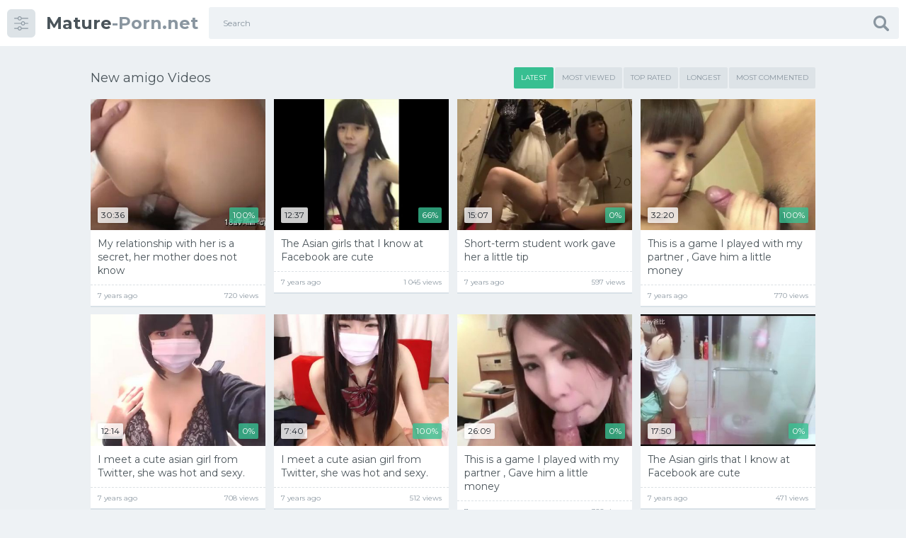

--- FILE ---
content_type: text/html; charset=UTF-8
request_url: https://www.mature-porn.net/categories/amigo/
body_size: 21406
content:
<!doctype html>
<html class="no-js" lang="en">
<head>
	<meta charset="utf-8">
	<meta http-equiv="x-ua-compatible" content="ie=edge">
	<title>Amigo Videos - Latest</title>
	<meta name="description" content="Watch insane mature porn on this fabulous place and delight yourself with some of the finest piece of mature ass on the internet. True mature ladies with amazing forms, always horny and always avid to smash the biggest dicks in their tiny holes. Seek the finest collection of such videos right on this place and get started with the most exclusive and hottest vids, right now! The babes are skilled and more than amazing in bed, pretty naughty when it comes to smashing fat inches in their love holes. Either you love mature anal, straight mature hardcore action or any other type of mind blowing mature XXX, simply click on this category and get started. There's loads of videos for you to watch and a pretty impressive list of mature models with easily fulfill any of your kinky sexual desires. The mature porn you need for your daily dose of quality sexual experience is right here, full of action and spicy details and always updated with the newest and most rated fuck shows! One of the biggest and most wanted mature tube is now open with a huge number of new videos and a brand new list of mature models. They're waiting for you to start browsing this insane place and view all the available videos, top videos with insane action and spicy details, fully updated and ready to provide unique moments of sexual stimulation! Check out the mature beauties and watch them while dealing great deal of dicks into their tiny love holes. Hear them screaming with passion while enjoying the pleasure and see them shaking the boobs and the fine asses in perfect details. All with a simple click on this tube which is set to provide the most amazing sexual experience a mature tube can provide. Full HD image, the fastest streaming speed money can buy and loads of matures just waiting for you. They fuck, suck, pose and play slutty, delight with lesbian or straight porn and even show masturbation in scenes you never seen. Quick click on this tube categories and find out more by browsing the endless lists of videos. True mature videos on a mature tube unlike any other! Delight yourself with mature sex and watch some of the finest mature pieces of ass fucking in endless scenes. There's no places to better provide mature sex videos than this place as it's the only online tube with free access to such a huge number of videos, all in HD and with constant updates to keep you hard for hours. Check it out now and tune in for the best porn in town, mature ladies with fantastic nude forms, always on duty to smash the biggest inches of dick into their tiny love holes. Either you crave for something sensual between mommy and the son or you love watching matures acting slutty in lezzie shows, simply browse this place for the tight category and start your very own mature experience by watching the best mature sex videos. This place is stashed with quality mature sex productions and also provides access to a large number of high rated mature models. Watch their profiles, their video collections and even get in touch with them by using the chat mode. It's fast and more than enough to keep you aroused for hours with any type of sexual content you like! Only rare mature nude videos to keep you hard and aroused for hours. A place which contains noting but mature XXX and loads of categories for any type of sexual demand. Simply browse this place and discover the magic of watching mature nude porn. There are loads of experienced ladies just waiting for you to tune in as they are horny and moody to fuck for hours. Although matures, the ladies have enough energy to fuck hard and smash huge inches of dick in either their tight pussies or buttholes so either you love the pussy action or you're a fan of anal, this place will always provide the finest mature nude porn videos. Watch them all in the desired category and stand by for new updates on a weekly basis. You'll love the action and the new mature ladies being added every time. The videos are insane and you have the best chance to view quality mature nude porn in a super hot environment, with quality HD image for every video and the fastest streaming speed available. If you crave to view the best and most wanted mature video online, simply tune in on this place and seek the finest porn content on line. This place has hundreds of insane mature videos and loads of categories to provide such action. It lets you browse for your favorite mature video for free and allows super fast streaming speeds to offer you the best viewing experiences. Get started with watching your most desired mature video and easily get in touch with hundreds of such vids by simply browsing this insane XXX place. Any type of mature lady you like and all sort of niches, each to grant you fantasy adult experienced in proper manners. Either you're a fan of hardcore sex with matures or you love them ladies getting anal fucked, simply choose the niche you like and starts watching your favorite mature video in a seconds. All with free access and instant HD image for all videos. There's no place better for quality mature video content than this place, a 100% original fuck tube with mature content to keep you hard and aroused for weeks! Nothing gets a man harder and hornier than a mature pussy getting all wet with a big dick smashing inside it! That's why this place offers 100% free access to a share number of top mature videos in which you can easily find your favorite mature mode doing crazy things with her tight pussy or butt hole. Delight yourself with some of the finest and most wanted mature pussy videos and watch how older ladies are having fun with younger dicks in insane shows. They love the young power in their married pussies and they are addicted to fucking until exhaustion, even though the ones fucking them are either their step sons or neighbors. Real matures with smashing forms, always on duty to fuck like crazy and smash huge inches of dick down their tiny love holes. Either you're after mature pussy or you love anal, feel free to check this place out for the ultimate mature content. Real, 100% original mature fuck videos with the spiciest women to provide nudity, sex and insane mature adult moments! The number one place where you can easily find the best quality mature lesbian sex videos. Only high quality mature lesbian fuck videos in which hot lezzie women are having fun in insane manners. True beauties, avid for oral sex and craving for stimulation down their sensible pussies or asses. Watch a great load of fantasy videos with such insane mature women and delight yourself with super  details. Nude matures with big tits always horny and pleased to feel toys or other matures stimulating their pussies. Smashing beauties with high experience, ready to reach perfection during their adult videos by providing the hottest softcore scenes. Either way, you'll love this place and all the mature lesbian video content available. It's hot, super rated and of high quality, with HD image to grant you the finest details and a fast streaming speed to let you navigate through all the lists in no time! Fulfill any of your sexual fantasies by simply browsing this category, only rare mature lesbian videos which will make you drool for the beautiful nude forms and the fuck scenes! Watching adult videos with matures is something way hotter than any other type of porn that's why this place is offering full access to a complete category of mature sex vids. You can easily find the hottest mature big tits women, fucking in insane scenes or posing nude during top solo shows. Either way, you'll feel amazing with so many big tits mature women surrounding you! Seek the finest fuck moments and watch these top ladies working the inches like true angels, in scenes of sex, nudity oral or masturbation. Watch these mature big tits women shaking the melons big time as they scream of pleasure with either huge inches of dildos or real hungry dicks, smashing their tight vags or butt holes. It's a great place to seek for the finest mature women and a true chance to view quality mature big tits content. Only huge boobs shaking in front of your eyes while you watch truly quality adult porn along the mature ladies. They are hot and moody for all sort of fantasy sex! Get started with free mature porn on the number one place to provide such insane adult content. Watch free mature porn videos and feed your lust with the most beautiful mature women while they fuck and smash huge inches of dick down their love holes. The babes are amazing in bed and fully experienced, able to take on any type of dick and moody to go full mode until the last drop of sperm covers their fine forms. There's no other place with such a great number of free mature porn categories, each to contain hundreds of videos just the way you like it. There's anal mature sex, top rated lesbian mature sessions, insane mature hardcore and many more, everything you need for the ultimate free mature porn experience. One click will be enough for you to gain instant access to all the mature content and once you'll be inside, you'll feel the need to browse for hours and watch all the available porn. It's unique, exclusive and stashed with insane fuck scenes, enough to keep you dick hard for days! If you love seeing nature mature women when either posing or fucking, this place is probably the best place where you can find exclusive and more than amazing video content. Insane sex videos with naked mature women and some of the finest masturbation solo shows with such mature ladies. All you can get with just a single click on the number one place to grant you such an experience. Lovely mature ladies avid for sex and in love with posing naked, revealing their hot assets in spicy details while getting ready to smash some truly large inches in them. This or premium nudity solo shows with the horny mature gently finger fucking or pinching their tits. Either way, seeing these naked mature women providing such a great adult content will definitely make you feel addicted and always avid to come back for more! There's nothing hotter than seeing naked mature women playing kinky and either you love the moms smashing their step sons inches in hardcore or you like seeing matures randomly fucking other males, make sure to browse this place for the ultimate adult experience. Amazing mature anal fuck videos in which hot ladies with premium forms are getting the biggest inches into their tiny love holes. A great chance to view insane mature anal along some of the hottest moms out there. Really impressive videos with matures while huge inches of dick pounding through their asses. Hear them screaming while being gaped by huge cocks, see them undulating or shaking the big tits while having the dick from behind and make sure to follow them in each of their available videos for the ultimate mature anal experience. There's no way to delight with porn better than by watching mature fucking in the ass. The way their fine butt holes accept the dick and the way they scream of passion and pleasure, it's simply outstanding to watch! Matures with the right experience to keep you hard for hours by throating cocks and fucking in anal mode until they get spunked all over their faced and down the tits in insane scenery! Black mature premium porn videos with insane scenes for you to delight with! Ebony mature women avid for sex and moody to spin any type of cock down their tight little pussies or even butt holes. Seek the finest black mature porn videos and watch real ebony matures having insane sex with younger partners, white dudes or many other horny men, in insane scenes. They love to shake the big inches into their curvy asses or tight pussies as they are voluptuous mature ebonies with enough experience and skills to dazzle any man! Fulfill your dirty sexual needs by watching the best black mature porn on line. It's insane to see so many hot ebony women getting their mature holes drilled in such a crazy manner. Endless scenes of sex and countless moments of passionate nudity along some of the best black mature ladies out there! No time to waste as there are hundreds of top sex videos, starring these black hotties, for you to watch and delight with! Only quality mature milf sex videos in which moms addicted to sex are having wild sex on cam. True mature milfs with premium forms, on duty to shag like never before and provide both quality sex and smashing nudity details. Get started with a large number of categories, each stashed with a lot of mature milf videos. Watch them all to fulfill your sexual desires and make sure you don't miss any of the updates. There are loads of quality fuck videos to provide mature milf action and tens of horny mature milf models for you to choose from. They love to fuck in the pussy and ass, suck dicks in endless manners and pose naked with every chance they get! If mature milf porn is your thing, make sure to browse this place for the ultimate content. Real porn with amazing women in love with young cock and always avid to smash the inches until their last drop of energy! Something very rare to find on other sites and quite delightful when horny as fuck and moody for something unique! Fines videos with hairy mature women to provide smashing pleasures when watching! Insane scenes of sex and endless moments of passion along these hairy mature ladies that are avid for sex. Watch them as they pose nude and smash huge inches of dick down their furry warm holes in the same time with them moaning and shaking the tits like wild whores. It's a smashing experience to view such quality adult videos with hairy mature ladies addicted to pounding their love holes hard. No other places offers such a great number of top hairy mature videos that's why you should take your time to browse the whole list of categories and all the available videos. Mind blowing fuck scenes and pure nudity with some of the finest hairy mature ladies out there. They are skilled, insolent and very aroused, always pleased to pose kinky fuck scenes or hot nudity. Either way, you'll love their hairy pussies as they get smashed by young cocks and the sounds they make when deep penetrated hard and fast! Enjoy a true sexual experience online by watching some of the best and most wanted mature fuck videos. A true chance to view the newest mature porn videos and a great way to relax by fulfilling any of your sexual desires with quality XXX. Real matures with fantastic forms, aroused to the max and ready to go the extra mile for endless sex and huge inches of dick to pound their tight holes. Cramped women with lovely nude forms, avid for sex and passion like in their young days! Nothing compares with watching mature fuck videos, the feeling is amazing as watching mature ladies taking on young dicks is something out of this world! They love to have long fore play sessions, sensual moments of oral sex and kin the end, to fuck like true whores. That's part of their great experience as mature ladies. Watching such thing could easily make you addicted to the mature fuck videos on this tube! Seek for the ones you like most and get started with watching these babes using their energy to smash endless inches into their mature holes. There's nothing hotter when watching porn with fat babes than seeing BBW mature women taking on thick dicks. Seeing such horny women smashing huge dicks into their fat asses or down their tight vags is something extraordinary. The BBW mature category contains nothing but insane fuck videos with aroused fatty matures, women avid for sex and willing to go the extra mile in order for them to feel the thick inches pounding down their fat holes. Huge tits BBW mature bitches, ready to take on any sexual challenge by sucking dicks for hours, fucking in endless manners and in the end getting rivers of spunk to cover their fat asses, huge tits or jelly bellies. Seek the finest BBW mature videos right now and get started with watching new and exclusive productions starring a lot of such aroused women. They are energized, horny as fuck and prepared to demolish any cock that comes in their way! It gets even better than that as the place provides hundreds of such naughty BBW mature videos. No porn lover can resist watching a mature mom fucking like a whore. There's nothing hotter and more appealing than seeing a horny mature mom spinning some large inches of dick up their tight pussy or butt hole. That's why this place is committed to provide endless updates on this category by releasing tons of mature mom fuck videos with every occasion. Seek for the best fuck shows and watch horny ass moms as they demolish truly big inches of dick into their tiny love holes. They are mature women with great experience, ready to take on any dick that comes in their way! Either we're talking about mature mom porn at home with their step sons or moms getting dick from their neighbors, this place is sure to provide any type of mature mom video you like for a proper adult experience and the most insane sex scenes online. Truly unique and exclusive porn with mature moms, something which is hard to find on other sites! Rare scenes, fantastic nudity and endless occasions to fulfill your kinky desires with raw porn! Watch premium big ass mature fuck videos with big ass women to provide the most amazing and kinky porn content ever! Really hot mature women with fat booties, addicted to smashing tasty inches down their tight holes. Watch them as they go wild and kinky in scenes of either hardcore, group sex or solo masturbation. Hear them moaning while penetrated in their tiny holes and see them shaking them big booties in excellent details. A really great chance to view the hottest and most exclusive big ass mature porn videos with a simple click on this category. The finest matures are ready to fuck and having so many huge dicks to pound through their big asses is something that gets them truly horny. Always on duty to smash them hard and delight with quality porn for your eyes to watch. No need to browse for big ass mature ladies else where, this place is stashed with lots of videos, each to keep you hard for hours! If you are seeking for quality adult porn videos and you crave to see a hot mature wife fucking in passionate moments, this place can easily offer you access to a huge number of such videos. Delight yourself with mature wife sex videos in which married mature ladies are acting slutty on other men dicks. Seek the chance to view these wives when fucking the neighbor or even the step son while hubby is away at work! They are highly experienced mature babes with premium forms and insane skills, always avid for spinning the hardest inches into their tight holes. Mature wife porn to easily keep you hard and horny for hours, always moody for more and more with a wide variety of fuck shows. Mature wives in love with sucking and fucking, pleased to welcome huge inches of dick into their love holes while being taped. All for you to delight with the ultimate experience and some of the best sex scenes in the adult industry! A true delight to see mature wife porn with such amazing women to have such intense sex in so many ways!">
	<meta name="keywords" content="mature porn, mature tube, mature sex, mature nude, mature video,  mature pussy, mature lesbian, mature big tits, free mature porn, naked mature women, mature anal, black mature, mature milf, hairy mature, mature fuck, bbw mature, mature mom, big ass mature, mature wife">
	<meta name="format-detection" content="telephone=no">
	<meta name="apple-mobile-web-app-capable" content="yes">
	<meta name="mobile-web-app-capable" content="yes">
	<meta name="apple-mobile-web-app-status-bar-style" content="default">
	<meta name="viewport" content="width=device-width, initial-scale=1.0, user-scalable=no">
	<meta name="HandheldFriendly" content="true">
	<style type="text/css">
		.filter {
			display: none;
		}

		.loaded .filter {
			display: block;
		}

		.loaded .page__wrapper {
			opacity: 1 !important;
		}
	</style>
	<!--
	<link rel="icon" type="image/png" href="https://www.mature-porn.net/favicons/favicon-32x32.png" sizes="32x32">
	<link rel="icon" type="image/png" href="https://www.mature-porn.net/favicons/favicon-16x16.png" sizes="16x16">
	-->
	<script>
		var pageContext = {
															loginUrl: 'https://www.mature-porn.net/login-required/'
		};
	</script>
			<link href="https://www.mature-porn.net/rss/categories/amigo/" rel="alternate" type="application/rss+xml"/>
				<link href="https://www.mature-porn.net/categories/amigo/" rel="canonical"/>
						</head>
<body class="page finished">
	<svg xmlns="http://www.w3.org/2000/svg" style="border: 0 !important; clip: rect(0 0 0 0) !important; height: 1px !important; margin: -1px !important; overflow: hidden !important; padding: 0 !important; position: absolute !important; width: 1px !important;" class="root-svg-symbols-element">
		<symbol id="arrow-left" viewBox="0 0 20 32">
			<path d="M16.023 31.996L0 16 16.024.004l3.663 3.609L7.279 16l12.408 12.387z"></path>
		</symbol>
		<symbol id="arrow-right" viewBox="0 0 20 32">
			<path d="M3.663 32L19.69 16 3.663 0-.002 3.61 12.404 16-.002 28.39z"></path>
		</symbol>
		<symbol id="menu" viewBox="0 0 32 32">
			<path d="M31.086 5.635h-14.088c-0.419 2.147-2.264 3.771-4.477 3.771-2.21 0-4.054-1.624-4.475-3.771h-7.154c-0.499 0-0.899-0.411-0.899-0.926 0-0.514 0.4-0.925 0.899-0.925h7.154c0.421-2.154 2.258-3.771 4.469-3.771 2.213 0 4.056 1.626 4.477 3.771h14.094c0.499 0 0.899 0.411 0.899 0.925 0 0.515-0.4 0.926-0.899 0.926zM12.522 1.864c-1.525 0-2.763 1.275-2.763 2.845 0 1.571 1.238 2.846 2.763 2.846 1.526 0 2.765-1.275 2.765-2.846 0-1.57-1.238-2.845-2.765-2.845zM0.893 15.050h14.694c0.419-2.154 2.27-3.771 4.477-3.771 2.21 0 4.054 1.626 4.475 3.771h6.541c0.499 0 0.898 0.411 0.898 0.926 0 0.514-0.398 0.925-0.898 0.925h-6.541c-0.421 2.147-2.266 3.773-4.475 3.773-2.213 0-4.058-1.626-4.477-3.773h-14.694c-0.499 0-0.899-0.411-0.899-0.925 0-0.515 0.4-0.926 0.899-0.926zM20.064 18.821c1.525 0 2.763-1.275 2.763-2.845 0-1.571-1.238-2.846-2.763-2.846-1.526 0-2.765 1.275-2.765 2.846 0 1.57 1.238 2.845 2.765 2.845zM0.893 26.384h7.154c0.421-2.146 2.258-3.771 4.469-3.771 2.213 0 4.056 1.626 4.477 3.771h14.088c0.499 0 0.898 0.411 0.898 0.926 0 0.514-0.398 0.925-0.898 0.925h-14.082c-0.419 2.147-2.264 3.771-4.477 3.771-2.21 0-4.054-1.624-4.475-3.771h-7.154c-0.499 0-0.899-0.411-0.899-0.925 0-0.515 0.4-0.926 0.899-0.926zM12.522 30.155c1.526 0 2.765-1.275 2.765-2.845 0-1.565-1.238-2.846-2.765-2.846-1.525 0-2.763 1.275-2.763 2.846 0 1.57 1.238 2.845 2.763 2.845z"></path>
		</symbol>
		<symbol id="close" viewBox="0 0 32 32">
			<path d="M22.018 16.002l9.007-9.007c.613-.615.991-1.464.991-2.401s-.379-1.786-.991-2.401L29.826.992C29.211.379 28.362 0 27.424 0s-1.786.379-2.402.992l-9.005 9.007L7.011.992C6.396.379 5.547.001 4.61.001S2.824.38 2.209.992L1.008 2.193C.395 2.808.017 3.657.017 4.594s.379 1.786.991 2.401L10.013 16l-9.006 9.006c-.613.615-.991 1.464-.991 2.401s.379 1.786.991 2.401l1.201 1.199c.615.613 1.464.991 2.401.991s1.786-.379 2.401-.991l9.005-9.004 9.006 9.004c.615.613 1.464.992 2.402.992s1.786-.379 2.402-.992l1.199-1.199c.613-.615.991-1.464.991-2.401s-.379-1.786-.991-2.401z"></path>
		</symbol>
		<symbol id="dislike" viewBox="0 0 33 32">
			<path d="M1.136 14.234a4.568 4.568 0 0 0-1.134 3.104v.032a3.86 3.86 0 0 0 1.173 2.776 3.78 3.78 0 0 0 2.755 1.189h5.743q-.083.291-.165.5c-.074.18-.15.331-.236.475-.091.15-.156.275-.197.358q-.371.708-.568 1.166a8.043 8.043 0 0 0-.379 1.192 6.656 6.656 0 0 0-.212 1.64q0 .501.011.813c.019.35.055.673.107.99.046.339.133.69.252 1.026.134.322.301.63.499.917.208.321.483.602.804.821.366.234.778.419 1.216.54a6.064 6.064 0 0 0 1.652.227l.083-.001h.001c.364 0 .691-.154.922-.399.285-.296.52-.64.691-1.02a6.1 6.1 0 0 0 .399-1.062q.122-.501.267-1.314.186-.875.279-1.26c.108-.394.231-.73.378-1.052.14-.345.357-.676.624-.959a31.13 31.13 0 0 0 2.024-2.419q1.068-1.413 2.14-2.6c.387-.551.92-.975 1.544-1.221.375-.035.685-.194.909-.434.23-.23.372-.546.372-.895V3.99c0-.358-.15-.681-.392-.909a1.353 1.353 0 0 0-.926-.406 14.839 14.839 0 0 1-3.359-.954q-1.49-.505-2.386-.786t-2.506-.6a14.78 14.78 0 0 0-2.962-.323H7.897a5.085 5.085 0 0 0-4.061 1.622 5.006 5.006 0 0 0-1.009 3.801 3.84 3.84 0 0 0-1.111 1.903c.047.394.077.817.077 1.246a9.01 9.01 0 0 1-.992 4.123c.042.521.154 1.061.343 1.563zm24.603 4.437h5.945c.363 0 .691-.154.921-.399.242-.235.393-.562.393-.925V3.996c0-.363-.15-.691-.392-.926a1.26 1.26 0 0 0-.923-.4h-5.952c-.363 0-.691.154-.921.399a1.286 1.286 0 0 0-.393.927v13.356c0 .363.15.69.392.924.23.244.555.395.915.395h.014zm2.372-12.946a1.32 1.32 0 0 1 1.866 0c.236.234.382.558.382.917v.047c0 .36-.146.685-.382.92a1.299 1.299 0 0 1-1.866.001 1.287 1.287 0 0 1-.392-.926v-.04c0-.361.15-.687.392-.919z"></path>
		</symbol>
		<symbol id="heart" viewBox="0 0 38 32">
			<path d="M17.438 15.819a9.213 9.213 0 0 1-.84-3.873v-.099a11.96 11.96 0 0 1 .868-4.412 13.004 13.004 0 0 1 2.271-3.734 11.406 11.406 0 0 1 3.314-2.646A9.058 9.058 0 0 1 27.262 0C33.155.001 37.93 4.776 37.93 10.667c0 2.946-1.194 5.612-3.124 7.543-.964.965-14.561 13.25-15.838 13.791-1.276-.54-14.874-12.826-15.839-13.791a10.634 10.634 0 0 1-3.124-7.543C.005 4.776 4.781 0 10.672 0a9.065 9.065 0 0 1 4.198 1.047 11.45 11.45 0 0 1 3.329 2.654 13.067 13.067 0 0 1 2.268 3.725c.553 1.372.861 2.862.872 4.421v.097a9.345 9.345 0 0 1-.862 3.932 8.706 8.706 0 0 1-2.249 2.916z"></path>
		</symbol>
		<symbol id="like" viewBox="0 0 33 32">
			<path d="M31.861 17.764a4.568 4.568 0 0 0 1.135-3.022l-.001-.081v-.033c0-1.088-.45-2.072-1.174-2.774a3.773 3.773 0 0 0-2.753-1.189h-5.743q.082-.291.165-.5c.074-.18.15-.33.236-.474a4.91 4.91 0 0 0 .197-.359q.371-.708.568-1.167c.143-.345.277-.762.379-1.191a6.65 6.65 0 0 0 .212-1.64q0-.501-.011-.814a9.075 9.075 0 0 0-.107-.989 5.209 5.209 0 0 0-.252-1.026 4.994 4.994 0 0 0-.499-.917 2.922 2.922 0 0 0-.804-.821 4.418 4.418 0 0 0-1.216-.54A6.053 6.053 0 0 0 20.541 0l-.083.001h-.002c-.363 0-.691.154-.921.399a3.64 3.64 0 0 0-.691 1.019c-.16.328-.296.689-.399 1.063q-.124.502-.268 1.314-.186.876-.279 1.261a6.61 6.61 0 0 1-.378 1.051c-.14.345-.356.677-.623.96a30.75 30.75 0 0 0-2.025 2.42q-1.067 1.412-2.139 2.599c-.388.55-.921.975-1.544 1.221a1.398 1.398 0 0 0-.909.434c-.23.23-.372.546-.372.895v13.372c0 .358.15.681.391.909.237.243.564.396.926.407a14.89 14.89 0 0 1 3.359.953q1.489.503 2.386.785t2.505.605c.888.195 1.912.312 2.961.323h2.667a5.086 5.086 0 0 0 4.061-1.622 5.008 5.008 0 0 0 1.059-3.092c0-.24-.017-.477-.049-.708a3.843 3.843 0 0 0 1.111-1.903 10.592 10.592 0 0 1-.077-1.246c0-1.485.358-2.886.992-4.123a5.759 5.759 0 0 0-.351-1.567zM7.267 13.327h-5.95c-.363 0-.691.154-.921.399a1.287 1.287 0 0 0-.393.926v13.351c0 .363.15.691.392.925.231.244.557.395.919.395h5.958c.361 0 .687-.151.918-.394.242-.235.393-.563.393-.926V14.648c0-.363-.15-.691-.392-.925a1.26 1.26 0 0 0-.918-.396h-.011zM4.895 26.272a1.32 1.32 0 0 1-1.866 0c-.236-.243-.381-.576-.381-.942s.145-.699.382-.943a1.296 1.296 0 0 1 1.864 0 1.325 1.325 0 0 1-.004 1.885z"></path>
		</symbol>
		<symbol id="play" viewBox="0 0 32 32">
			<path d="M16 0C7.163 0 0 7.163 0 16s7.163 16 16 16 16-7.163 16-16S24.837 0 16 0zm0 29C8.82 29 3 23.18 3 16S8.82 3 16 3s13 5.82 13 13-5.82 13-13 13zM12 9l12 7-12 7z"></path>
		</symbol>
		<symbol id="search" viewBox="0 0 32 32">
			<path d="M31.212 27.441l-6.945-6.951a.8.8 0 0 1-.12-.09 13.033 13.033 0 0 0 2.174-7.243C26.321 5.89 20.43 0 13.164 0S.007 5.891.007 13.157c0 7.267 5.891 13.157 13.157 13.157 2.691 0 5.192-.808 7.276-2.194a.17.17 0 0 0 .048.158l6.946 6.938a2.671 2.671 0 1 0 3.778-3.776zm-18.043-5.684a8.584 8.584 0 1 1 8.585-8.583v.007a8.577 8.577 0 0 1-8.577 8.577h-.009z"></path>
		</symbol>
		<symbol id="user" viewBox="0 0 30 32">
			<path d="M14.763 15.997l.114.001a7.799 7.799 0 0 0 5.576-2.336c1.457-1.445 2.358-3.446 2.358-5.658s-.901-4.213-2.357-5.657C18.991.902 16.981.01 14.762.01S10.533.902 9.07 2.348C7.614 3.791 6.712 5.792 6.712 8.004s.902 4.214 2.358 5.657a7.803 7.803 0 0 0 5.579 2.338l.119-.001zm14.684 8.436a21.352 21.352 0 0 0-.315-2.395 17.588 17.588 0 0 0-.57-2.257 11.066 11.066 0 0 0-.894-1.956 7.565 7.565 0 0 0-1.27-1.631 5.294 5.294 0 0 0-1.757-1.096 6.222 6.222 0 0 0-2.283-.431l-.095.001a2.605 2.605 0 0 0-.882.447q-.684.438-1.555.992c-.65.397-1.4.739-2.191.989a9.103 9.103 0 0 1-5.733.002c-.8-.25-1.55-.593-2.245-1.016l-1.516-.97a2.537 2.537 0 0 0-.862-.438c-.045-.005-.078-.005-.11-.005-.807 0-1.579.154-2.287.434a5.3 5.3 0 0 0-1.754 1.095 7.627 7.627 0 0 0-1.276 1.645 10.73 10.73 0 0 0-.898 1.989c-.226.69-.419 1.451-.562 2.23a20.988 20.988 0 0 0-.306 2.301A32.902 32.902 0 0 0 .009 26.6a5.135 5.135 0 0 0 1.529 3.935 5.632 5.632 0 0 0 4.081 1.452l18.311.001a5.628 5.628 0 0 0 4.071-1.455 5.129 5.129 0 0 0 1.526-3.944 33.014 33.014 0 0 0-.077-2.152z"></path>
		</symbol>
		<symbol id="flag" viewBox="0 0 30 32">
			<path d="M4.046 2.472c-0.463-0.463-1.022-0.694-1.676-0.694s-1.213 0.232-1.676 0.694c-0.463 0.463-0.694 1.022-0.694 1.676 0 0.889 0.395 1.568 1.185 2.037v23.444c0 0.161 0.058 0.299 0.176 0.417s0.256 0.176 0.417 0.176h1.185c0.16 0 0.299-0.058 0.417-0.176s0.176-0.256 0.176-0.417v-23.444c0.79-0.469 1.185-1.148 1.185-2.037 0-0.654-0.231-1.213-0.694-1.676z"></path>
			<path d="M31.648 4.5c-0.235-0.235-0.513-0.352-0.834-0.352-0.16 0-0.497 0.13-1.009 0.389s-1.056 0.549-1.63 0.87c-0.574 0.321-1.253 0.611-2.037 0.87s-1.509 0.389-2.176 0.389c-0.618 0-1.161-0.117-1.63-0.352-1.556-0.728-2.907-1.272-4.055-1.63s-2.383-0.537-3.704-0.537c-2.284 0-4.883 0.741-7.796 2.222-0.716 0.358-1.204 0.624-1.463 0.796-0.383 0.284-0.574 0.623-0.574 1.019v13.741c0 0.321 0.118 0.599 0.352 0.833s0.512 0.352 0.833 0.352c0.197 0 0.401-0.055 0.611-0.166 3.358-1.803 6.222-2.704 8.593-2.704 0.901 0 1.781 0.136 2.638 0.407s1.571 0.568 2.139 0.889c0.568 0.321 1.238 0.618 2.009 0.889s1.534 0.407 2.287 0.407c1.901 0 4.179-0.716 6.833-2.148 0.334-0.173 0.577-0.342 0.731-0.509s0.232-0.404 0.232-0.713v-14.13c0-0.321-0.117-0.598-0.352-0.833z"></path>
		</symbol>
	</svg>
	<!--wrapper-->
	<div class="page__wrapper js-filter" style="opacity: 0; transition: .3s;">
		<!--header-->
		<header class="page__header js-filter js-fixed-header">
			<div class="header">
				<div class="container">
					<div class="navbar">
						<div class="navbar__toggler">
							<button type="button" class="toggler js-filter js-filter-toggler js-drop">
								<span class="toggler__icon">
									<svg class="icon icon--menu" width="32px" height="32px">
										<use xlink:href="#menu"></use>
									</svg>
								</span>
							</button>
						</div>
						<div class="navbar__logo">
							<div class="logo">
								<a href="https://www.mature-porn.net/" class="logo__link">
									<strong class="logo__mark">Mature</strong>-Porn.net
								</a>
							</div>
						</div>
						<div class="navbar__search">
							<div class="search">
								<form id="search_form" class="search__form" data-action="https://www.mature-porn.net/search/%QUERY%/" method="get" data-ajax="search">
									<div class="search__frame">
										<div class="search__field">
											<input type="text" class="field field--search" name="q" value="" placeholder="Search">
										</div>
										<button class="search__btn">
											<span class="search__icon">
												<svg class="icon icon--search" width="32px" height="32px">
													<use xlink:href="#search"></use>
												</svg>
											</span>
										</button>
									</div>
								</form>
							</div>
						</div>
						<div class="navbar__toggler navbar__toggler--search">
							<button type="button" class="toggler js-search-mobile">
								<span class="toggler__icon">
									<svg class="icon icon--search">
										<use xlink:href="#search"></use>
									</svg>
								</span>
							</button>
						</div>
																	</div>
				</div>
			</div>
		</header>
		<!--end header-->
		<!--main-->
		<main class="page__main">	
<div class="cards" data-block="ajax" data-block-id="list_videos_common_videos_list"  data-block-next="https://www.mature-porn.net/categories/amigo/2/">
	<div class="container container--small">
					<div class="heading">
				<div class="heading__item">
											<h1 class="heading__title">New amigo Videos</h1>
									</div>
									<div class="heading__item">
						<div class="btn-group">
																															<div class="btn-group__item">
																																																			<a href="https://www.mature-porn.net/categories/amigo/" data-ajax="sorting" class="btn btn--primary btn--sm is-active">
											<span class="btn__text">Latest</span>
											<span class="spinner">
												<span class="spinner__separator"></span>
												<span class="spinner__separator"></span>
												<span class="spinner__separator"></span>
												<span class="spinner__separator"></span>
												<span class="spinner__separator"></span>
											</span>
										</a>
									</div>
																																<div class="btn-group__item">
																																																			<a href="https://www.mature-porn.net/categories/amigo/?sort_by=video_viewed" data-ajax="sorting" class="btn btn--primary btn--sm">
											<span class="btn__text">Most Viewed</span>
											<span class="spinner">
												<span class="spinner__separator"></span>
												<span class="spinner__separator"></span>
												<span class="spinner__separator"></span>
												<span class="spinner__separator"></span>
												<span class="spinner__separator"></span>
											</span>
										</a>
									</div>
																																<div class="btn-group__item">
																																																			<a href="https://www.mature-porn.net/categories/amigo/?sort_by=rating" data-ajax="sorting" class="btn btn--primary btn--sm">
											<span class="btn__text">Top Rated</span>
											<span class="spinner">
												<span class="spinner__separator"></span>
												<span class="spinner__separator"></span>
												<span class="spinner__separator"></span>
												<span class="spinner__separator"></span>
												<span class="spinner__separator"></span>
											</span>
										</a>
									</div>
																																<div class="btn-group__item">
																																																			<a href="https://www.mature-porn.net/categories/amigo/?sort_by=duration" data-ajax="sorting" class="btn btn--primary btn--sm">
											<span class="btn__text">Longest</span>
											<span class="spinner">
												<span class="spinner__separator"></span>
												<span class="spinner__separator"></span>
												<span class="spinner__separator"></span>
												<span class="spinner__separator"></span>
												<span class="spinner__separator"></span>
											</span>
										</a>
									</div>
																																<div class="btn-group__item">
																																																			<a href="https://www.mature-porn.net/categories/amigo/?sort_by=most_commented" data-ajax="sorting" class="btn btn--primary btn--sm">
											<span class="btn__text">Most Commented</span>
											<span class="spinner">
												<span class="spinner__separator"></span>
												<span class="spinner__separator"></span>
												<span class="spinner__separator"></span>
												<span class="spinner__separator"></span>
												<span class="spinner__separator"></span>
											</span>
										</a>
									</div>
																					</div>
					</div>
							</div>
		
							<div class="cards__list" data-items="true">
									<div class="cards__item" data-item-id="26163">
						<a href="https://www.mature-porn.net/videos/26163/my-relationship-with-her-is-a-secret-her-mother-does-not-know4/" data-ajax="video" class="card" title="My relationship with her is a secret, her mother does not know" >
							<span class="card__content">
																	<img src="https://www.mature-porn.net/contents/videos_screenshots/26000/26163/400x300/1.jpg" alt="My relationship with her is a secret, her mother does not know"  class="card__image" width="400" height="300"/>
																								<span class="card__label card__label--primary">30:36</span>
																								<span class="card__label card__label--success">100%</span>
								<span class="card__icon">
									<svg class="icon icon--play" width="32px" height="32px">
										<use xlink:href="#play"></use>
									</svg>
								</span>
							</span>
							<span class="card__footer">
								<span class="card__title">
																			My relationship with her is a secret, her mother does not know
																	</span>
								<span class="card__info">
									<small class="card__text">7 years ago</small>
									<small class="card__text">
																				720 views
									</small>
								</span>
							</span>
						</a>
											</div>
														<div class="cards__item" data-item-id="26224">
						<a href="https://www.mature-porn.net/videos/26224/the-asian-girls-that-i-know-at-facebook-are-cute20/" data-ajax="video" class="card" title="The Asian girls that I know at Facebook are cute" >
							<span class="card__content">
																	<img src="https://www.mature-porn.net/contents/videos_screenshots/26000/26224/400x300/1.jpg" alt="The Asian girls that I know at Facebook are cute"  class="card__image" width="400" height="300"/>
																								<span class="card__label card__label--primary">12:37</span>
																								<span class="card__label card__label--success">66%</span>
								<span class="card__icon">
									<svg class="icon icon--play" width="32px" height="32px">
										<use xlink:href="#play"></use>
									</svg>
								</span>
							</span>
							<span class="card__footer">
								<span class="card__title">
																			The Asian girls that I know at Facebook are cute
																	</span>
								<span class="card__info">
									<small class="card__text">7 years ago</small>
									<small class="card__text">
																				1 045 views
									</small>
								</span>
							</span>
						</a>
											</div>
														<div class="cards__item" data-item-id="25796">
						<a href="https://www.mature-porn.net/videos/25796/short-term-student-work-gave-her-a-little-tip5/" data-ajax="video" class="card" title="Short-term student work gave her a little tip" >
							<span class="card__content">
																	<img src="https://www.mature-porn.net/contents/videos_screenshots/25000/25796/400x300/1.jpg" alt="Short-term student work gave her a little tip"  class="card__image" width="400" height="300"/>
																								<span class="card__label card__label--primary">15:07</span>
																								<span class="card__label card__label--success">0%</span>
								<span class="card__icon">
									<svg class="icon icon--play" width="32px" height="32px">
										<use xlink:href="#play"></use>
									</svg>
								</span>
							</span>
							<span class="card__footer">
								<span class="card__title">
																			Short-term student work gave her a little tip
																	</span>
								<span class="card__info">
									<small class="card__text">7 years ago</small>
									<small class="card__text">
																				597 views
									</small>
								</span>
							</span>
						</a>
											</div>
														<div class="cards__item" data-item-id="25768">
						<a href="https://www.mature-porn.net/videos/25768/this-is-a-game-i-played-with-my-partner-gave-him-a-little-money11/" data-ajax="video" class="card" title="This is a game I played with my partner , Gave him a little money" >
							<span class="card__content">
																	<img src="https://www.mature-porn.net/contents/videos_screenshots/25000/25768/400x300/1.jpg" alt="This is a game I played with my partner , Gave him a little money"  class="card__image" width="400" height="300"/>
																								<span class="card__label card__label--primary">32:20</span>
																								<span class="card__label card__label--success">100%</span>
								<span class="card__icon">
									<svg class="icon icon--play" width="32px" height="32px">
										<use xlink:href="#play"></use>
									</svg>
								</span>
							</span>
							<span class="card__footer">
								<span class="card__title">
																			This is a game I played with my partner , Gave him a little money
																	</span>
								<span class="card__info">
									<small class="card__text">7 years ago</small>
									<small class="card__text">
																				770 views
									</small>
								</span>
							</span>
						</a>
											</div>
														<div class="cards__item" data-item-id="26400">
						<a href="https://www.mature-porn.net/videos/26400/i-meet-a-cute-asian-girl-from-twitter-she-was-hot-and-sexy11/" data-ajax="video" class="card" title="I meet a cute asian girl from Twitter, she was hot and sexy." >
							<span class="card__content">
																	<img src="https://www.mature-porn.net/contents/videos_screenshots/26000/26400/400x300/1.jpg" alt="I meet a cute asian girl from Twitter, she was hot and sexy."  class="card__image" width="400" height="300"/>
																								<span class="card__label card__label--primary">12:14</span>
																								<span class="card__label card__label--success">0%</span>
								<span class="card__icon">
									<svg class="icon icon--play" width="32px" height="32px">
										<use xlink:href="#play"></use>
									</svg>
								</span>
							</span>
							<span class="card__footer">
								<span class="card__title">
																			I meet a cute asian girl from Twitter, she was hot and sexy.
																	</span>
								<span class="card__info">
									<small class="card__text">7 years ago</small>
									<small class="card__text">
																				708 views
									</small>
								</span>
							</span>
						</a>
											</div>
														<div class="cards__item" data-item-id="26395">
						<a href="https://www.mature-porn.net/videos/26395/i-meet-a-cute-asian-girl-from-twitter-she-was-hot-and-sexy6/" data-ajax="video" class="card" title="I meet a cute asian girl from Twitter, she was hot and sexy." >
							<span class="card__content">
																	<img src="https://www.mature-porn.net/contents/videos_screenshots/26000/26395/400x300/1.jpg" alt="I meet a cute asian girl from Twitter, she was hot and sexy."  class="card__image" width="400" height="300"/>
																								<span class="card__label card__label--primary">7:40</span>
																								<span class="card__label card__label--success">100%</span>
								<span class="card__icon">
									<svg class="icon icon--play" width="32px" height="32px">
										<use xlink:href="#play"></use>
									</svg>
								</span>
							</span>
							<span class="card__footer">
								<span class="card__title">
																			I meet a cute asian girl from Twitter, she was hot and sexy.
																	</span>
								<span class="card__info">
									<small class="card__text">7 years ago</small>
									<small class="card__text">
																				512 views
									</small>
								</span>
							</span>
						</a>
											</div>
														<div class="cards__item" data-item-id="25731">
						<a href="https://www.mature-porn.net/videos/25731/this-is-a-game-i-played-with-my-partner-gave-him-a-little-money2/" data-ajax="video" class="card" title="This is a game I played with my partner , Gave him a little money" >
							<span class="card__content">
																	<img src="https://www.mature-porn.net/contents/videos_screenshots/25000/25731/400x300/1.jpg" alt="This is a game I played with my partner , Gave him a little money"  class="card__image" width="400" height="300"/>
																								<span class="card__label card__label--primary">26:09</span>
																								<span class="card__label card__label--success">0%</span>
								<span class="card__icon">
									<svg class="icon icon--play" width="32px" height="32px">
										<use xlink:href="#play"></use>
									</svg>
								</span>
							</span>
							<span class="card__footer">
								<span class="card__title">
																			This is a game I played with my partner , Gave him a little money
																	</span>
								<span class="card__info">
									<small class="card__text">7 years ago</small>
									<small class="card__text">
																				366 views
									</small>
								</span>
							</span>
						</a>
											</div>
														<div class="cards__item" data-item-id="26213">
						<a href="https://www.mature-porn.net/videos/26213/the-asian-girls-that-i-know-at-facebook-are-cute9/" data-ajax="video" class="card" title="The Asian girls that I know at Facebook are cute" >
							<span class="card__content">
																	<img src="https://www.mature-porn.net/contents/videos_screenshots/26000/26213/400x300/1.jpg" alt="The Asian girls that I know at Facebook are cute"  class="card__image" width="400" height="300"/>
																								<span class="card__label card__label--primary">17:50</span>
																								<span class="card__label card__label--success">0%</span>
								<span class="card__icon">
									<svg class="icon icon--play" width="32px" height="32px">
										<use xlink:href="#play"></use>
									</svg>
								</span>
							</span>
							<span class="card__footer">
								<span class="card__title">
																			The Asian girls that I know at Facebook are cute
																	</span>
								<span class="card__info">
									<small class="card__text">7 years ago</small>
									<small class="card__text">
																				471 views
									</small>
								</span>
							</span>
						</a>
											</div>
														<div class="cards__item" data-item-id="26217">
						<a href="https://www.mature-porn.net/videos/26217/the-asian-girls-that-i-know-at-facebook-are-cute13/" data-ajax="video" class="card" title="The Asian girls that I know at Facebook are cute" >
							<span class="card__content">
																	<img src="https://www.mature-porn.net/contents/videos_screenshots/26000/26217/400x300/1.jpg" alt="The Asian girls that I know at Facebook are cute"  class="card__image" width="400" height="300"/>
																								<span class="card__label card__label--primary">38:22</span>
																								<span class="card__label card__label--success">0%</span>
								<span class="card__icon">
									<svg class="icon icon--play" width="32px" height="32px">
										<use xlink:href="#play"></use>
									</svg>
								</span>
							</span>
							<span class="card__footer">
								<span class="card__title">
																			The Asian girls that I know at Facebook are cute
																	</span>
								<span class="card__info">
									<small class="card__text">7 years ago</small>
									<small class="card__text">
																				472 views
									</small>
								</span>
							</span>
						</a>
											</div>
														<div class="cards__item" data-item-id="25771">
						<a href="https://www.mature-porn.net/videos/25771/this-is-a-game-i-played-with-my-partner-gave-him-a-little-money14/" data-ajax="video" class="card" title="This is a game I played with my partner , Gave him a little money" >
							<span class="card__content">
																	<img src="https://www.mature-porn.net/contents/videos_screenshots/25000/25771/400x300/1.jpg" alt="This is a game I played with my partner , Gave him a little money"  class="card__image" width="400" height="300"/>
																								<span class="card__label card__label--primary">34:10</span>
																								<span class="card__label card__label--success">50%</span>
								<span class="card__icon">
									<svg class="icon icon--play" width="32px" height="32px">
										<use xlink:href="#play"></use>
									</svg>
								</span>
							</span>
							<span class="card__footer">
								<span class="card__title">
																			This is a game I played with my partner , Gave him a little money
																	</span>
								<span class="card__info">
									<small class="card__text">7 years ago</small>
									<small class="card__text">
																				459 views
									</small>
								</span>
							</span>
						</a>
											</div>
														<div class="cards__item" data-item-id="26225">
						<a href="https://www.mature-porn.net/videos/26225/the-asian-girls-that-i-know-at-facebook-are-cute21/" data-ajax="video" class="card" title="The Asian girls that I know at Facebook are cute" >
							<span class="card__content">
																	<img src="https://www.mature-porn.net/contents/videos_screenshots/26000/26225/400x300/1.jpg" alt="The Asian girls that I know at Facebook are cute"  class="card__image" width="400" height="300"/>
																								<span class="card__label card__label--primary">28:09</span>
																								<span class="card__label card__label--success">50%</span>
								<span class="card__icon">
									<svg class="icon icon--play" width="32px" height="32px">
										<use xlink:href="#play"></use>
									</svg>
								</span>
							</span>
							<span class="card__footer">
								<span class="card__title">
																			The Asian girls that I know at Facebook are cute
																	</span>
								<span class="card__info">
									<small class="card__text">7 years ago</small>
									<small class="card__text">
																				515 views
									</small>
								</span>
							</span>
						</a>
											</div>
														<div class="cards__item" data-item-id="26404">
						<a href="https://www.mature-porn.net/videos/26404/i-meet-a-cute-asian-girl-from-twitter-she-was-hot-and-sexy15/" data-ajax="video" class="card" title="I meet a cute asian girl from Twitter, she was hot and sexy." >
							<span class="card__content">
																	<img src="https://www.mature-porn.net/contents/videos_screenshots/26000/26404/400x300/1.jpg" alt="I meet a cute asian girl from Twitter, she was hot and sexy."  class="card__image" width="400" height="300"/>
																								<span class="card__label card__label--primary">6:43</span>
																								<span class="card__label card__label--success">100%</span>
								<span class="card__icon">
									<svg class="icon icon--play" width="32px" height="32px">
										<use xlink:href="#play"></use>
									</svg>
								</span>
							</span>
							<span class="card__footer">
								<span class="card__title">
																			I meet a cute asian girl from Twitter, she was hot and sexy.
																	</span>
								<span class="card__info">
									<small class="card__text">7 years ago</small>
									<small class="card__text">
																				457 views
									</small>
								</span>
							</span>
						</a>
											</div>
											<div class="spots spots--cards" data-item-id="spot">
							<div class="spots__list">
								<div class="spots__item">
    <script type="text/javascript" src="//cdn.tsyndicate.com/sdk/v1/bi.js" data-ts-spot="fbf32b00cb4b4c4493e1c37681d35d4a" data-ts-width="300" data-ts-height="250"  async defer></script>
</div>
<div class="spots__item">
    <script type="text/javascript" src="//cdn.tsyndicate.com/sdk/v1/bi.js" data-ts-spot="fbf32b00cb4b4c4493e1c37681d35d4a" data-ts-width="300" data-ts-height="250"  async defer></script>
</div>
<div class="spots__item">
    <script type="text/javascript" src="//cdn.tsyndicate.com/sdk/v1/bi.js" data-ts-spot="fbf32b00cb4b4c4493e1c37681d35d4a" data-ts-width="300" data-ts-height="250"  async defer></script>
</div>
							</div>
						</div>
														<div class="cards__item" data-item-id="25775">
						<a href="https://www.mature-porn.net/videos/25775/this-is-a-game-i-played-with-my-partner-gave-him-a-little-money18/" data-ajax="video" class="card" title="This is a game I played with my partner , Gave him a little money" >
							<span class="card__content">
																	<img src="https://www.mature-porn.net/contents/videos_screenshots/25000/25775/400x300/1.jpg" alt="This is a game I played with my partner , Gave him a little money"  class="card__image" width="400" height="300"/>
																								<span class="card__label card__label--primary">30:55</span>
																								<span class="card__label card__label--success">0%</span>
								<span class="card__icon">
									<svg class="icon icon--play" width="32px" height="32px">
										<use xlink:href="#play"></use>
									</svg>
								</span>
							</span>
							<span class="card__footer">
								<span class="card__title">
																			This is a game I played with my partner , Gave him a little money
																	</span>
								<span class="card__info">
									<small class="card__text">7 years ago</small>
									<small class="card__text">
																				448 views
									</small>
								</span>
							</span>
						</a>
											</div>
														<div class="cards__item" data-item-id="26205">
						<a href="https://www.mature-porn.net/videos/26205/the-asian-girls-that-i-know-at-facebook-are-cute/" data-ajax="video" class="card" title="The Asian girls that I know at Facebook are cute" >
							<span class="card__content">
																	<img src="https://www.mature-porn.net/contents/videos_screenshots/26000/26205/400x300/1.jpg" alt="The Asian girls that I know at Facebook are cute"  class="card__image" width="400" height="300"/>
																								<span class="card__label card__label--primary">19:25</span>
																								<span class="card__label card__label--success">0%</span>
								<span class="card__icon">
									<svg class="icon icon--play" width="32px" height="32px">
										<use xlink:href="#play"></use>
									</svg>
								</span>
							</span>
							<span class="card__footer">
								<span class="card__title">
																			The Asian girls that I know at Facebook are cute
																	</span>
								<span class="card__info">
									<small class="card__text">7 years ago</small>
									<small class="card__text">
																				389 views
									</small>
								</span>
							</span>
						</a>
											</div>
														<div class="cards__item" data-item-id="26401">
						<a href="https://www.mature-porn.net/videos/26401/i-meet-a-cute-asian-girl-from-twitter-she-was-hot-and-sexy12/" data-ajax="video" class="card" title="I meet a cute asian girl from Twitter, she was hot and sexy." >
							<span class="card__content">
																	<img src="https://www.mature-porn.net/contents/videos_screenshots/26000/26401/400x300/1.jpg" alt="I meet a cute asian girl from Twitter, she was hot and sexy."  class="card__image" width="400" height="300"/>
																								<span class="card__label card__label--primary">25:51</span>
																								<span class="card__label card__label--success">0%</span>
								<span class="card__icon">
									<svg class="icon icon--play" width="32px" height="32px">
										<use xlink:href="#play"></use>
									</svg>
								</span>
							</span>
							<span class="card__footer">
								<span class="card__title">
																			I meet a cute asian girl from Twitter, she was hot and sexy.
																	</span>
								<span class="card__info">
									<small class="card__text">7 years ago</small>
									<small class="card__text">
																				372 views
									</small>
								</span>
							</span>
						</a>
											</div>
														<div class="cards__item" data-item-id="26154">
						<a href="https://www.mature-porn.net/videos/26154/she-called-me-and-told-me-something-there/" data-ajax="video" class="card" title="She called me and told me something there" >
							<span class="card__content">
																	<img src="https://www.mature-porn.net/contents/videos_screenshots/26000/26154/400x300/1.jpg" alt="She called me and told me something there"  class="card__image" width="400" height="300"/>
																								<span class="card__label card__label--primary">23:49</span>
																								<span class="card__label card__label--success">100%</span>
								<span class="card__icon">
									<svg class="icon icon--play" width="32px" height="32px">
										<use xlink:href="#play"></use>
									</svg>
								</span>
							</span>
							<span class="card__footer">
								<span class="card__title">
																			She called me and told me something there
																	</span>
								<span class="card__info">
									<small class="card__text">7 years ago</small>
									<small class="card__text">
																				435 views
									</small>
								</span>
							</span>
						</a>
											</div>
														<div class="cards__item" data-item-id="26209">
						<a href="https://www.mature-porn.net/videos/26209/the-asian-girls-that-i-know-at-facebook-are-cute5/" data-ajax="video" class="card" title="The Asian girls that I know at Facebook are cute" >
							<span class="card__content">
																	<img src="https://www.mature-porn.net/contents/videos_screenshots/26000/26209/400x300/1.jpg" alt="The Asian girls that I know at Facebook are cute"  class="card__image" width="400" height="300"/>
																								<span class="card__label card__label--primary">20:52</span>
																								<span class="card__label card__label--success">100%</span>
								<span class="card__icon">
									<svg class="icon icon--play" width="32px" height="32px">
										<use xlink:href="#play"></use>
									</svg>
								</span>
							</span>
							<span class="card__footer">
								<span class="card__title">
																			The Asian girls that I know at Facebook are cute
																	</span>
								<span class="card__info">
									<small class="card__text">7 years ago</small>
									<small class="card__text">
																				430 views
									</small>
								</span>
							</span>
						</a>
											</div>
														<div class="cards__item" data-item-id="25799">
						<a href="https://www.mature-porn.net/videos/25799/short-term-student-work-gave-her-a-little-tip8/" data-ajax="video" class="card" title="Short-term student work gave her a little tip" >
							<span class="card__content">
																	<img src="https://www.mature-porn.net/contents/videos_screenshots/25000/25799/400x300/1.jpg" alt="Short-term student work gave her a little tip"  class="card__image" width="400" height="300"/>
																								<span class="card__label card__label--primary">20:14</span>
																								<span class="card__label card__label--success">0%</span>
								<span class="card__icon">
									<svg class="icon icon--play" width="32px" height="32px">
										<use xlink:href="#play"></use>
									</svg>
								</span>
							</span>
							<span class="card__footer">
								<span class="card__title">
																			Short-term student work gave her a little tip
																	</span>
								<span class="card__info">
									<small class="card__text">7 years ago</small>
									<small class="card__text">
																				376 views
									</small>
								</span>
							</span>
						</a>
											</div>
														<div class="cards__item" data-item-id="26164">
						<a href="https://www.mature-porn.net/videos/26164/my-relationship-with-her-is-a-secret-her-mother-does-not-know5/" data-ajax="video" class="card" title="My relationship with her is a secret, her mother does not know" >
							<span class="card__content">
																	<img src="https://www.mature-porn.net/contents/videos_screenshots/26000/26164/400x300/1.jpg" alt="My relationship with her is a secret, her mother does not know"  class="card__image" width="400" height="300"/>
																								<span class="card__label card__label--primary">23:34</span>
																								<span class="card__label card__label--success">0%</span>
								<span class="card__icon">
									<svg class="icon icon--play" width="32px" height="32px">
										<use xlink:href="#play"></use>
									</svg>
								</span>
							</span>
							<span class="card__footer">
								<span class="card__title">
																			My relationship with her is a secret, her mother does not know
																	</span>
								<span class="card__info">
									<small class="card__text">7 years ago</small>
									<small class="card__text">
																				360 views
									</small>
								</span>
							</span>
						</a>
											</div>
														<div class="cards__item" data-item-id="26406">
						<a href="https://www.mature-porn.net/videos/26406/i-meet-a-cute-asian-girl-from-twitter-she-was-hot-and-sexy17/" data-ajax="video" class="card" title="I meet a cute asian girl from Twitter, she was hot and sexy." >
							<span class="card__content">
																	<img src="https://www.mature-porn.net/contents/videos_screenshots/26000/26406/400x300/1.jpg" alt="I meet a cute asian girl from Twitter, she was hot and sexy."  class="card__image" width="400" height="300"/>
																								<span class="card__label card__label--primary">8:57</span>
																								<span class="card__label card__label--success">0%</span>
								<span class="card__icon">
									<svg class="icon icon--play" width="32px" height="32px">
										<use xlink:href="#play"></use>
									</svg>
								</span>
							</span>
							<span class="card__footer">
								<span class="card__title">
																			I meet a cute asian girl from Twitter, she was hot and sexy.
																	</span>
								<span class="card__info">
									<small class="card__text">7 years ago</small>
									<small class="card__text">
																				370 views
									</small>
								</span>
							</span>
						</a>
											</div>
														<div class="cards__item" data-item-id="26427">
						<a href="https://www.mature-porn.net/videos/26427/my-friend-say-she-was-sexy-from-live-webcam-did-you-know-her-name5/" data-ajax="video" class="card" title="my friend say she was sexy,from live webcam . did you know her name?" >
							<span class="card__content">
																	<img src="https://www.mature-porn.net/contents/videos_screenshots/26000/26427/400x300/1.jpg" alt="my friend say she was sexy,from live webcam . did you know her name?"  class="card__image" width="400" height="300"/>
																								<span class="card__label card__label--primary">9:18</span>
																								<span class="card__label card__label--success">0%</span>
								<span class="card__icon">
									<svg class="icon icon--play" width="32px" height="32px">
										<use xlink:href="#play"></use>
									</svg>
								</span>
							</span>
							<span class="card__footer">
								<span class="card__title">
																			my friend say she was sexy,from live webcam . did you know her name?
																	</span>
								<span class="card__info">
									<small class="card__text">7 years ago</small>
									<small class="card__text">
																				369 views
									</small>
								</span>
							</span>
						</a>
											</div>
														<div class="cards__item" data-item-id="26391">
						<a href="https://www.mature-porn.net/videos/26391/i-meet-a-cute-asian-girl-from-twitter-she-was-hot-and-sexy2/" data-ajax="video" class="card" title="I meet a cute asian girl from Twitter, she was hot and sexy." >
							<span class="card__content">
																	<img src="https://www.mature-porn.net/contents/videos_screenshots/26000/26391/400x300/1.jpg" alt="I meet a cute asian girl from Twitter, she was hot and sexy."  class="card__image" width="400" height="300"/>
																								<span class="card__label card__label--primary">2:18</span>
																								<span class="card__label card__label--success">0%</span>
								<span class="card__icon">
									<svg class="icon icon--play" width="32px" height="32px">
										<use xlink:href="#play"></use>
									</svg>
								</span>
							</span>
							<span class="card__footer">
								<span class="card__title">
																			I meet a cute asian girl from Twitter, she was hot and sexy.
																	</span>
								<span class="card__info">
									<small class="card__text">7 years ago</small>
									<small class="card__text">
																				361 views
									</small>
								</span>
							</span>
						</a>
											</div>
														<div class="cards__item" data-item-id="26162">
						<a href="https://www.mature-porn.net/videos/26162/my-relationship-with-her-is-a-secret-her-mother-does-not-know3/" data-ajax="video" class="card" title="My relationship with her is a secret, her mother does not know" >
							<span class="card__content">
																	<img src="https://www.mature-porn.net/contents/videos_screenshots/26000/26162/400x300/1.jpg" alt="My relationship with her is a secret, her mother does not know"  class="card__image" width="400" height="300"/>
																								<span class="card__label card__label--primary">27:36</span>
																								<span class="card__label card__label--success">0%</span>
								<span class="card__icon">
									<svg class="icon icon--play" width="32px" height="32px">
										<use xlink:href="#play"></use>
									</svg>
								</span>
							</span>
							<span class="card__footer">
								<span class="card__title">
																			My relationship with her is a secret, her mother does not know
																	</span>
								<span class="card__info">
									<small class="card__text">7 years ago</small>
									<small class="card__text">
																				280 views
									</small>
								</span>
							</span>
						</a>
											</div>
														<div class="cards__item" data-item-id="25738">
						<a href="https://www.mature-porn.net/videos/25738/this-is-a-game-i-played-with-my-partner-gave-him-a-little-money5/" data-ajax="video" class="card" title="This is a game I played with my partner , Gave him a little money" >
							<span class="card__content">
																	<img src="https://www.mature-porn.net/contents/videos_screenshots/25000/25738/400x300/1.jpg" alt="This is a game I played with my partner , Gave him a little money"  class="card__image" width="400" height="300"/>
																								<span class="card__label card__label--primary">29:44</span>
																								<span class="card__label card__label--success">0%</span>
								<span class="card__icon">
									<svg class="icon icon--play" width="32px" height="32px">
										<use xlink:href="#play"></use>
									</svg>
								</span>
							</span>
							<span class="card__footer">
								<span class="card__title">
																			This is a game I played with my partner , Gave him a little money
																	</span>
								<span class="card__info">
									<small class="card__text">7 years ago</small>
									<small class="card__text">
																				361 views
									</small>
								</span>
							</span>
						</a>
											</div>
												</div>
						<div class="pagination" >
			<a href="/categories/amigo/2/" class="btn btn--primary btn--center" data-ajax="more">
				<span class="btn__text">Load more...</span>
				<span class="spinner">
					<span class="spinner__separator"></span>
					<span class="spinner__separator"></span>
					<span class="spinner__separator"></span>
					<span class="spinner__separator"></span>
					<span class="spinner__separator"></span>
				</span>
			</a>
		</div>
						</div>

			<div class="article">
			<div class="container container--small">
									
							</div>
		</div>
	</div>
		</main>
		<!--end main-->
		<!--footer-->
		<footer class="page__footer">
			<div class="footer">
				<div class="container">
					<div class="footer__menu">
						<nav class="menu">
							<ul class="menu__list">
								<li class="menu__item">
									<a href="#" data-src="https://www.mature-porn.net/feedback/" rel="nofollow" data-popup="ajax" class="menu__link">Support</a>
								</li>
								<li class="menu__item">
									<a href="https://www.mature-porn.net/terms/" rel="nofollow" class="menu__link">Terms</a>
								</li>
								<li class="menu__item">
									<a href="https://www.mature-porn.net/dmca/" rel="nofollow" class="menu__link">DMCA</a>
								</li>
								<li class="menu__item">
									<a href="https://www.mature-porn.net/2257/" rel="nofollow" class="menu__link">18 U.S.C. 2257</a>
								</li>
							</ul>
						</nav>
					</div>
					<div class="copyright">
						<p class="copyright__text">
							<strong class="copyright__mark">&copy; 2026 Mature-Porn.net</strong>
							All rights reserved.
						</p>
					</div>
				</div>
			</div>
		</footer>
		<!--end footer-->
	</div>
	<!--end wrapper-->

	<div class="filter js-filter">
	<div class="scroller">
		<div class="scroller__content">
			<div class="filter__row">
				<div class="heading heading--line">
					<strong class="heading__title">
						Duration
						<small class="heading__sub">(minutes)</small>
					</strong>
				</div>
				<div class="filter__range">
					<input type="text" id="filter_duration" data-min="0" data-max="600" data-grid-num="5">
				</div>
			</div>
			<div class="filter__row">
				<div class="heading heading--line">
					<strong class="heading__title">Quality</strong>
				</div>
				<div class="filter__range">
					<div class="toggle-checkbox">
						<label class="toggle-checkbox__hint" for="filter_hd">All</label>
						<input class="toggle-checkbox__field" id="filter_hd" type="checkbox">
						<label class="toggle-checkbox__label" for="filter_hd"></label>
						<label class="toggle-checkbox__hint" for="filter_hd">HD</label>
					</div>
				</div>
			</div>
								<div class="filter__row">
		<div class="heading heading--line">
			<strong class="heading__title">Categories</strong>
		</div>
		<ul class="list">
							<li class="list__item">
					<a href="https://www.mature-porn.net/categories/18-years-old/" class="list__link" data-ajax="list">
						<span class="list__title">18 Years Old</span>
						<span class="list__count">70</span>
					</a>
				</li>
							<li class="list__item">
					<a href="https://www.mature-porn.net/categories/3some/" class="list__link" data-ajax="list">
						<span class="list__title">3some</span>
						<span class="list__count">548</span>
					</a>
				</li>
							<li class="list__item">
					<a href="https://www.mature-porn.net/categories/69/" class="list__link" data-ajax="list">
						<span class="list__title">69</span>
						<span class="list__count">73</span>
					</a>
				</li>
							<li class="list__item">
					<a href="https://www.mature-porn.net/categories/adult/" class="list__link" data-ajax="list">
						<span class="list__title">adult</span>
						<span class="list__count">584</span>
					</a>
				</li>
							<li class="list__item">
					<a href="https://www.mature-porn.net/categories/adult-toys/" class="list__link" data-ajax="list">
						<span class="list__title">adult toys</span>
						<span class="list__count">533</span>
					</a>
				</li>
							<li class="list__item">
					<a href="https://www.mature-porn.net/categories/african/" class="list__link" data-ajax="list">
						<span class="list__title">african</span>
						<span class="list__count">70</span>
					</a>
				</li>
							<li class="list__item">
					<a href="https://www.mature-porn.net/categories/amateur/" class="list__link" data-ajax="list">
						<span class="list__title">amateur</span>
						<span class="list__count">6425</span>
					</a>
				</li>
							<li class="list__item">
					<a href="https://www.mature-porn.net/categories/amateur-blowjob/" class="list__link" data-ajax="list">
						<span class="list__title">amateur blowjob</span>
						<span class="list__count">77</span>
					</a>
				</li>
							<li class="list__item">
					<a href="https://www.mature-porn.net/categories/amateur-couple/" class="list__link" data-ajax="list">
						<span class="list__title">amateur couple</span>
						<span class="list__count">85</span>
					</a>
				</li>
							<li class="list__item">
					<a href="https://www.mature-porn.net/categories/amateur-milf/" class="list__link" data-ajax="list">
						<span class="list__title">Amateur MILF</span>
						<span class="list__count">245</span>
					</a>
				</li>
							<li class="list__item">
					<a href="https://www.mature-porn.net/categories/amateurs/" class="list__link" data-ajax="list">
						<span class="list__title">amateurs</span>
						<span class="list__count">137</span>
					</a>
				</li>
							<li class="list__item">
					<a href="https://www.mature-porn.net/categories/amature/" class="list__link" data-ajax="list">
						<span class="list__title">amature</span>
						<span class="list__count">1449</span>
					</a>
				</li>
							<li class="list__item">
					<a href="https://www.mature-porn.net/categories/amature-teen/" class="list__link" data-ajax="list">
						<span class="list__title">amature teen</span>
						<span class="list__count">184</span>
					</a>
				</li>
							<li class="list__item">
					<a href="https://www.mature-porn.net/categories/american/" class="list__link" data-ajax="list">
						<span class="list__title">american</span>
						<span class="list__count">284</span>
					</a>
				</li>
							<li class="list__item">
					<a href="https://www.mature-porn.net/categories/amigo/" class="list__link" data-ajax="list">
						<span class="list__title">amigo</span>
						<span class="list__count">106</span>
					</a>
				</li>
							<li class="list__item">
					<a href="https://www.mature-porn.net/categories/anal/" class="list__link" data-ajax="list">
						<span class="list__title">anal</span>
						<span class="list__count">1832</span>
					</a>
				</li>
							<li class="list__item">
					<a href="https://www.mature-porn.net/categories/anal-sex/" class="list__link" data-ajax="list">
						<span class="list__title">anal sex</span>
						<span class="list__count">81</span>
					</a>
				</li>
							<li class="list__item">
					<a href="https://www.mature-porn.net/categories/and/" class="list__link" data-ajax="list">
						<span class="list__title">and</span>
						<span class="list__count">532</span>
					</a>
				</li>
							<li class="list__item">
					<a href="https://www.mature-porn.net/categories/anime/" class="list__link" data-ajax="list">
						<span class="list__title">anime</span>
						<span class="list__count">147</span>
					</a>
				</li>
							<li class="list__item">
					<a href="https://www.mature-porn.net/categories/arab/" class="list__link" data-ajax="list">
						<span class="list__title">Arab</span>
						<span class="list__count">165</span>
					</a>
				</li>
							<li class="list__item">
					<a href="https://www.mature-porn.net/categories/asian/" class="list__link" data-ajax="list">
						<span class="list__title">asian</span>
						<span class="list__count">870</span>
					</a>
				</li>
							<li class="list__item">
					<a href="https://www.mature-porn.net/categories/ass/" class="list__link" data-ajax="list">
						<span class="list__title">ass</span>
						<span class="list__count">2561</span>
					</a>
				</li>
							<li class="list__item">
					<a href="https://www.mature-porn.net/categories/ass-fuck/" class="list__link" data-ajax="list">
						<span class="list__title">ass fuck</span>
						<span class="list__count">698</span>
					</a>
				</li>
							<li class="list__item">
					<a href="https://www.mature-porn.net/categories/ass-licking/" class="list__link" data-ajax="list">
						<span class="list__title">Ass Licking</span>
						<span class="list__count">100</span>
					</a>
				</li>
							<li class="list__item">
					<a href="https://www.mature-porn.net/categories/asshole/" class="list__link" data-ajax="list">
						<span class="list__title">asshole</span>
						<span class="list__count">79</span>
					</a>
				</li>
							<li class="list__item">
					<a href="https://www.mature-porn.net/categories/babe/" class="list__link" data-ajax="list">
						<span class="list__title">babe</span>
						<span class="list__count">507</span>
					</a>
				</li>
							<li class="list__item">
					<a href="https://www.mature-porn.net/categories/babes/" class="list__link" data-ajax="list">
						<span class="list__title">Babes</span>
						<span class="list__count">167</span>
					</a>
				</li>
							<li class="list__item">
					<a href="https://www.mature-porn.net/categories/backshots/" class="list__link" data-ajax="list">
						<span class="list__title">backshots</span>
						<span class="list__count">99</span>
					</a>
				</li>
							<li class="list__item">
					<a href="https://www.mature-porn.net/categories/bareback/" class="list__link" data-ajax="list">
						<span class="list__title">bareback</span>
						<span class="list__count">154</span>
					</a>
				</li>
							<li class="list__item">
					<a href="https://www.mature-porn.net/categories/bathroom/" class="list__link" data-ajax="list">
						<span class="list__title">Bathroom</span>
						<span class="list__count">107</span>
					</a>
				</li>
							<li class="list__item">
					<a href="https://www.mature-porn.net/categories/bathroom-sex/" class="list__link" data-ajax="list">
						<span class="list__title">bathroom sex</span>
						<span class="list__count">76</span>
					</a>
				</li>
							<li class="list__item">
					<a href="https://www.mature-porn.net/categories/bbc/" class="list__link" data-ajax="list">
						<span class="list__title">bbc</span>
						<span class="list__count">1250</span>
					</a>
				</li>
							<li class="list__item">
					<a href="https://www.mature-porn.net/categories/bbw/" class="list__link" data-ajax="list">
						<span class="list__title">bbw</span>
						<span class="list__count">2736</span>
					</a>
				</li>
							<li class="list__item">
					<a href="https://www.mature-porn.net/categories/bbw-mature/" class="list__link" data-ajax="list">
						<span class="list__title">BBW Mature</span>
						<span class="list__count">241</span>
					</a>
				</li>
							<li class="list__item">
					<a href="https://www.mature-porn.net/categories/bdsm/" class="list__link" data-ajax="list">
						<span class="list__title">bdsm</span>
						<span class="list__count">663</span>
					</a>
				</li>
							<li class="list__item">
					<a href="https://www.mature-porn.net/categories/beach/" class="list__link" data-ajax="list">
						<span class="list__title">Beach</span>
						<span class="list__count">100</span>
					</a>
				</li>
							<li class="list__item">
					<a href="https://www.mature-porn.net/categories/bear/" class="list__link" data-ajax="list">
						<span class="list__title">bear</span>
						<span class="list__count">82</span>
					</a>
				</li>
							<li class="list__item">
					<a href="https://www.mature-porn.net/categories/beautiful/" class="list__link" data-ajax="list">
						<span class="list__title">Beautiful</span>
						<span class="list__count">151</span>
					</a>
				</li>
							<li class="list__item">
					<a href="https://www.mature-porn.net/categories/best/" class="list__link" data-ajax="list">
						<span class="list__title">best</span>
						<span class="list__count">278</span>
					</a>
				</li>
							<li class="list__item">
					<a href="https://www.mature-porn.net/categories/bhabhi/" class="list__link" data-ajax="list">
						<span class="list__title">bhabhi</span>
						<span class="list__count">108</span>
					</a>
				</li>
							<li class="list__item">
					<a href="https://www.mature-porn.net/categories/big/" class="list__link" data-ajax="list">
						<span class="list__title">big</span>
						<span class="list__count">5451</span>
					</a>
				</li>
							<li class="list__item">
					<a href="https://www.mature-porn.net/categories/big-ass/" class="list__link" data-ajax="list">
						<span class="list__title">Big Ass</span>
						<span class="list__count">994</span>
					</a>
				</li>
							<li class="list__item">
					<a href="https://www.mature-porn.net/categories/big-black-cock/" class="list__link" data-ajax="list">
						<span class="list__title">big black cock</span>
						<span class="list__count">93</span>
					</a>
				</li>
							<li class="list__item">
					<a href="https://www.mature-porn.net/categories/big-boobs/" class="list__link" data-ajax="list">
						<span class="list__title">Big Boobs</span>
						<span class="list__count">2861</span>
					</a>
				</li>
							<li class="list__item">
					<a href="https://www.mature-porn.net/categories/big-booty/" class="list__link" data-ajax="list">
						<span class="list__title">big booty</span>
						<span class="list__count">73</span>
					</a>
				</li>
							<li class="list__item">
					<a href="https://www.mature-porn.net/categories/big-butts/" class="list__link" data-ajax="list">
						<span class="list__title">Big Butts</span>
						<span class="list__count">834</span>
					</a>
				</li>
							<li class="list__item">
					<a href="https://www.mature-porn.net/categories/big-cock/" class="list__link" data-ajax="list">
						<span class="list__title">Big Cock</span>
						<span class="list__count">1097</span>
					</a>
				</li>
							<li class="list__item">
					<a href="https://www.mature-porn.net/categories/big-dick/" class="list__link" data-ajax="list">
						<span class="list__title">big dick</span>
						<span class="list__count">470</span>
					</a>
				</li>
							<li class="list__item">
					<a href="https://www.mature-porn.net/categories/big-mature/" class="list__link" data-ajax="list">
						<span class="list__title">Big Mature</span>
						<span class="list__count">150</span>
					</a>
				</li>
							<li class="list__item">
					<a href="https://www.mature-porn.net/categories/big-natural-tits/" class="list__link" data-ajax="list">
						<span class="list__title">Big Natural Tits</span>
						<span class="list__count">770</span>
					</a>
				</li>
							<li class="list__item">
					<a href="https://www.mature-porn.net/categories/big-nipples/" class="list__link" data-ajax="list">
						<span class="list__title">Big Nipples</span>
						<span class="list__count">110</span>
					</a>
				</li>
							<li class="list__item">
					<a href="https://www.mature-porn.net/categories/big-tits/" class="list__link" data-ajax="list">
						<span class="list__title">Big Tits</span>
						<span class="list__count">1056</span>
					</a>
				</li>
							<li class="list__item">
					<a href="https://www.mature-porn.net/categories/bigass/" class="list__link" data-ajax="list">
						<span class="list__title">bigass</span>
						<span class="list__count">102</span>
					</a>
				</li>
							<li class="list__item">
					<a href="https://www.mature-porn.net/categories/bigdick/" class="list__link" data-ajax="list">
						<span class="list__title">bigdick</span>
						<span class="list__count">72</span>
					</a>
				</li>
							<li class="list__item">
					<a href="https://www.mature-porn.net/categories/bigtits/" class="list__link" data-ajax="list">
						<span class="list__title">bigtits</span>
						<span class="list__count">119</span>
					</a>
				</li>
							<li class="list__item">
					<a href="https://www.mature-porn.net/categories/bikini/" class="list__link" data-ajax="list">
						<span class="list__title">Bikini</span>
						<span class="list__count">82</span>
					</a>
				</li>
							<li class="list__item">
					<a href="https://www.mature-porn.net/categories/bitch/" class="list__link" data-ajax="list">
						<span class="list__title">bitch</span>
						<span class="list__count">111</span>
					</a>
				</li>
							<li class="list__item">
					<a href="https://www.mature-porn.net/categories/bj/" class="list__link" data-ajax="list">
						<span class="list__title">bj</span>
						<span class="list__count">127</span>
					</a>
				</li>
							<li class="list__item">
					<a href="https://www.mature-porn.net/categories/black/" class="list__link" data-ajax="list">
						<span class="list__title">black</span>
						<span class="list__count">1505</span>
					</a>
				</li>
							<li class="list__item">
					<a href="https://www.mature-porn.net/categories/black-and-ebony/" class="list__link" data-ajax="list">
						<span class="list__title">Black and Ebony</span>
						<span class="list__count">213</span>
					</a>
				</li>
							<li class="list__item">
					<a href="https://www.mature-porn.net/categories/blonde/" class="list__link" data-ajax="list">
						<span class="list__title">blonde</span>
						<span class="list__count">1293</span>
					</a>
				</li>
							<li class="list__item">
					<a href="https://www.mature-porn.net/categories/blonde-milf/" class="list__link" data-ajax="list">
						<span class="list__title">Blonde MILF</span>
						<span class="list__count">236</span>
					</a>
				</li>
							<li class="list__item">
					<a href="https://www.mature-porn.net/categories/blondes/" class="list__link" data-ajax="list">
						<span class="list__title">Blondes</span>
						<span class="list__count">424</span>
					</a>
				</li>
							<li class="list__item">
					<a href="https://www.mature-porn.net/categories/blow/" class="list__link" data-ajax="list">
						<span class="list__title">blow</span>
						<span class="list__count">74</span>
					</a>
				</li>
							<li class="list__item">
					<a href="https://www.mature-porn.net/categories/blowjob/" class="list__link" data-ajax="list">
						<span class="list__title">blowjob</span>
						<span class="list__count">2603</span>
					</a>
				</li>
							<li class="list__item">
					<a href="https://www.mature-porn.net/categories/blowjobs/" class="list__link" data-ajax="list">
						<span class="list__title">Blowjobs</span>
						<span class="list__count">953</span>
					</a>
				</li>
							<li class="list__item">
					<a href="https://www.mature-porn.net/categories/bondage/" class="list__link" data-ajax="list">
						<span class="list__title">bondage</span>
						<span class="list__count">173</span>
					</a>
				</li>
							<li class="list__item">
					<a href="https://www.mature-porn.net/categories/boobs/" class="list__link" data-ajax="list">
						<span class="list__title">boobs</span>
						<span class="list__count">2754</span>
					</a>
				</li>
							<li class="list__item">
					<a href="https://www.mature-porn.net/categories/booty/" class="list__link" data-ajax="list">
						<span class="list__title">booty</span>
						<span class="list__count">340</span>
					</a>
				</li>
							<li class="list__item">
					<a href="https://www.mature-porn.net/categories/boy/" class="list__link" data-ajax="list">
						<span class="list__title">boy</span>
						<span class="list__count">105</span>
					</a>
				</li>
							<li class="list__item">
					<a href="https://www.mature-porn.net/categories/brazilian/" class="list__link" data-ajax="list">
						<span class="list__title">brazilian</span>
						<span class="list__count">138</span>
					</a>
				</li>
							<li class="list__item">
					<a href="https://www.mature-porn.net/categories/brazzers/" class="list__link" data-ajax="list">
						<span class="list__title">brazzers</span>
						<span class="list__count">64</span>
					</a>
				</li>
							<li class="list__item">
					<a href="https://www.mature-porn.net/categories/british/" class="list__link" data-ajax="list">
						<span class="list__title">british</span>
						<span class="list__count">819</span>
					</a>
				</li>
							<li class="list__item">
					<a href="https://www.mature-porn.net/categories/british-mature/" class="list__link" data-ajax="list">
						<span class="list__title">british mature</span>
						<span class="list__count">106</span>
					</a>
				</li>
							<li class="list__item">
					<a href="https://www.mature-porn.net/categories/british-milf/" class="list__link" data-ajax="list">
						<span class="list__title">british milf</span>
						<span class="list__count">87</span>
					</a>
				</li>
							<li class="list__item">
					<a href="https://www.mature-porn.net/categories/brunette/" class="list__link" data-ajax="list">
						<span class="list__title">brunette</span>
						<span class="list__count">589</span>
					</a>
				</li>
							<li class="list__item">
					<a href="https://www.mature-porn.net/categories/brunettes/" class="list__link" data-ajax="list">
						<span class="list__title">Brunettes</span>
						<span class="list__count">166</span>
					</a>
				</li>
							<li class="list__item">
					<a href="https://www.mature-porn.net/categories/bubble/" class="list__link" data-ajax="list">
						<span class="list__title">bubble</span>
						<span class="list__count">111</span>
					</a>
				</li>
							<li class="list__item">
					<a href="https://www.mature-porn.net/categories/bukkake/" class="list__link" data-ajax="list">
						<span class="list__title">Bukkake</span>
						<span class="list__count">101</span>
					</a>
				</li>
							<li class="list__item">
					<a href="https://www.mature-porn.net/categories/busty/" class="list__link" data-ajax="list">
						<span class="list__title">busty</span>
						<span class="list__count">409</span>
					</a>
				</li>
							<li class="list__item">
					<a href="https://www.mature-porn.net/categories/busty-mature/" class="list__link" data-ajax="list">
						<span class="list__title">Busty Mature</span>
						<span class="list__count">78</span>
					</a>
				</li>
							<li class="list__item">
					<a href="https://www.mature-porn.net/categories/butt/" class="list__link" data-ajax="list">
						<span class="list__title">butt</span>
						<span class="list__count">3415</span>
					</a>
				</li>
							<li class="list__item">
					<a href="https://www.mature-porn.net/categories/cam/" class="list__link" data-ajax="list">
						<span class="list__title">cam</span>
						<span class="list__count">175</span>
					</a>
				</li>
							<li class="list__item">
					<a href="https://www.mature-porn.net/categories/camera/" class="list__link" data-ajax="list">
						<span class="list__title">camera</span>
						<span class="list__count">87</span>
					</a>
				</li>
							<li class="list__item">
					<a href="https://www.mature-porn.net/categories/canadian/" class="list__link" data-ajax="list">
						<span class="list__title">Canadian</span>
						<span class="list__count">126</span>
					</a>
				</li>
							<li class="list__item">
					<a href="https://www.mature-porn.net/categories/candid/" class="list__link" data-ajax="list">
						<span class="list__title">Candid</span>
						<span class="list__count">136</span>
					</a>
				</li>
							<li class="list__item">
					<a href="https://www.mature-porn.net/categories/car/" class="list__link" data-ajax="list">
						<span class="list__title">car</span>
						<span class="list__count">90</span>
					</a>
				</li>
							<li class="list__item">
					<a href="https://www.mature-porn.net/categories/caught/" class="list__link" data-ajax="list">
						<span class="list__title">caught</span>
						<span class="list__count">569</span>
					</a>
				</li>
							<li class="list__item">
					<a href="https://www.mature-porn.net/categories/celeb/" class="list__link" data-ajax="list">
						<span class="list__title">celeb</span>
						<span class="list__count">269</span>
					</a>
				</li>
							<li class="list__item">
					<a href="https://www.mature-porn.net/categories/celebrity/" class="list__link" data-ajax="list">
						<span class="list__title">celebrity</span>
						<span class="list__count">88</span>
					</a>
				</li>
							<li class="list__item">
					<a href="https://www.mature-porn.net/categories/cheating/" class="list__link" data-ajax="list">
						<span class="list__title">cheating</span>
						<span class="list__count">433</span>
					</a>
				</li>
							<li class="list__item">
					<a href="https://www.mature-porn.net/categories/cheating-housewife/" class="list__link" data-ajax="list">
						<span class="list__title">cheating housewife</span>
						<span class="list__count">140</span>
					</a>
				</li>
							<li class="list__item">
					<a href="https://www.mature-porn.net/categories/cheating-wife/" class="list__link" data-ajax="list">
						<span class="list__title">cheating wife</span>
						<span class="list__count">67</span>
					</a>
				</li>
							<li class="list__item">
					<a href="https://www.mature-porn.net/categories/chinese/" class="list__link" data-ajax="list">
						<span class="list__title">Chinese</span>
						<span class="list__count">158</span>
					</a>
				</li>
							<li class="list__item">
					<a href="https://www.mature-porn.net/categories/chubby/" class="list__link" data-ajax="list">
						<span class="list__title">chubby</span>
						<span class="list__count">2130</span>
					</a>
				</li>
							<li class="list__item">
					<a href="https://www.mature-porn.net/categories/chubby-mature/" class="list__link" data-ajax="list">
						<span class="list__title">Chubby Mature</span>
						<span class="list__count">69</span>
					</a>
				</li>
							<li class="list__item">
					<a href="https://www.mature-porn.net/categories/classy/" class="list__link" data-ajax="list">
						<span class="list__title">classy</span>
						<span class="list__count">69</span>
					</a>
				</li>
							<li class="list__item">
					<a href="https://www.mature-porn.net/categories/clit/" class="list__link" data-ajax="list">
						<span class="list__title">clit</span>
						<span class="list__count">89</span>
					</a>
				</li>
							<li class="list__item">
					<a href="https://www.mature-porn.net/categories/close/" class="list__link" data-ajax="list">
						<span class="list__title">close</span>
						<span class="list__count">70</span>
					</a>
				</li>
							<li class="list__item">
					<a href="https://www.mature-porn.net/categories/close-ups/" class="list__link" data-ajax="list">
						<span class="list__title">Close-ups</span>
						<span class="list__count">288</span>
					</a>
				</li>
							<li class="list__item">
					<a href="https://www.mature-porn.net/categories/cock/" class="list__link" data-ajax="list">
						<span class="list__title">cock</span>
						<span class="list__count">1842</span>
					</a>
				</li>
							<li class="list__item">
					<a href="https://www.mature-porn.net/categories/college/" class="list__link" data-ajax="list">
						<span class="list__title">college</span>
						<span class="list__count">281</span>
					</a>
				</li>
							<li class="list__item">
					<a href="https://www.mature-porn.net/categories/compilation/" class="list__link" data-ajax="list">
						<span class="list__title">compilation</span>
						<span class="list__count">341</span>
					</a>
				</li>
							<li class="list__item">
					<a href="https://www.mature-porn.net/categories/cougar/" class="list__link" data-ajax="list">
						<span class="list__title">cougar</span>
						<span class="list__count">812</span>
					</a>
				</li>
							<li class="list__item">
					<a href="https://www.mature-porn.net/categories/cougars/" class="list__link" data-ajax="list">
						<span class="list__title">Cougars</span>
						<span class="list__count">320</span>
					</a>
				</li>
							<li class="list__item">
					<a href="https://www.mature-porn.net/categories/couple/" class="list__link" data-ajax="list">
						<span class="list__title">couple</span>
						<span class="list__count">556</span>
					</a>
				</li>
							<li class="list__item">
					<a href="https://www.mature-porn.net/categories/cowgirl/" class="list__link" data-ajax="list">
						<span class="list__title">cowgirl</span>
						<span class="list__count">346</span>
					</a>
				</li>
							<li class="list__item">
					<a href="https://www.mature-porn.net/categories/creampie/" class="list__link" data-ajax="list">
						<span class="list__title">creampie</span>
						<span class="list__count">1079</span>
					</a>
				</li>
							<li class="list__item">
					<a href="https://www.mature-porn.net/categories/creamy/" class="list__link" data-ajax="list">
						<span class="list__title">creamy</span>
						<span class="list__count">149</span>
					</a>
				</li>
							<li class="list__item">
					<a href="https://www.mature-porn.net/categories/cuckold/" class="list__link" data-ajax="list">
						<span class="list__title">cuckold</span>
						<span class="list__count">585</span>
					</a>
				</li>
							<li class="list__item">
					<a href="https://www.mature-porn.net/categories/cum/" class="list__link" data-ajax="list">
						<span class="list__title">cum</span>
						<span class="list__count">1473</span>
					</a>
				</li>
							<li class="list__item">
					<a href="https://www.mature-porn.net/categories/cum-in-mouth/" class="list__link" data-ajax="list">
						<span class="list__title">Cum in Mouth</span>
						<span class="list__count">245</span>
					</a>
				</li>
							<li class="list__item">
					<a href="https://www.mature-porn.net/categories/cum-swallowing/" class="list__link" data-ajax="list">
						<span class="list__title">Cum Swallowing</span>
						<span class="list__count">70</span>
					</a>
				</li>
							<li class="list__item">
					<a href="https://www.mature-porn.net/categories/cumming/" class="list__link" data-ajax="list">
						<span class="list__title">cumming</span>
						<span class="list__count">98</span>
					</a>
				</li>
							<li class="list__item">
					<a href="https://www.mature-porn.net/categories/cumshot/" class="list__link" data-ajax="list">
						<span class="list__title">cumshot</span>
						<span class="list__count">1603</span>
					</a>
				</li>
							<li class="list__item">
					<a href="https://www.mature-porn.net/categories/cumshots/" class="list__link" data-ajax="list">
						<span class="list__title">cumshots</span>
						<span class="list__count">662</span>
					</a>
				</li>
							<li class="list__item">
					<a href="https://www.mature-porn.net/categories/cunnilingus/" class="list__link" data-ajax="list">
						<span class="list__title">Cunnilingus</span>
						<span class="list__count">101</span>
					</a>
				</li>
							<li class="list__item">
					<a href="https://www.mature-porn.net/categories/curvy/" class="list__link" data-ajax="list">
						<span class="list__title">curvy</span>
						<span class="list__count">139</span>
					</a>
				</li>
							<li class="list__item">
					<a href="https://www.mature-porn.net/categories/cute/" class="list__link" data-ajax="list">
						<span class="list__title">cute</span>
						<span class="list__count">80</span>
					</a>
				</li>
							<li class="list__item">
					<a href="https://www.mature-porn.net/categories/czech/" class="list__link" data-ajax="list">
						<span class="list__title">czech</span>
						<span class="list__count">122</span>
					</a>
				</li>
							<li class="list__item">
					<a href="https://www.mature-porn.net/categories/dad/" class="list__link" data-ajax="list">
						<span class="list__title">dad</span>
						<span class="list__count">139</span>
					</a>
				</li>
							<li class="list__item">
					<a href="https://www.mature-porn.net/categories/daddy/" class="list__link" data-ajax="list">
						<span class="list__title">daddy</span>
						<span class="list__count">396</span>
					</a>
				</li>
							<li class="list__item">
					<a href="https://www.mature-porn.net/categories/daughter/" class="list__link" data-ajax="list">
						<span class="list__title">daughter</span>
						<span class="list__count">116</span>
					</a>
				</li>
							<li class="list__item">
					<a href="https://www.mature-porn.net/categories/deep/" class="list__link" data-ajax="list">
						<span class="list__title">deep</span>
						<span class="list__count">100</span>
					</a>
				</li>
							<li class="list__item">
					<a href="https://www.mature-porn.net/categories/deepthroat/" class="list__link" data-ajax="list">
						<span class="list__title">deepthroat</span>
						<span class="list__count">367</span>
					</a>
				</li>
							<li class="list__item">
					<a href="https://www.mature-porn.net/categories/desi/" class="list__link" data-ajax="list">
						<span class="list__title">desi</span>
						<span class="list__count">250</span>
					</a>
				</li>
							<li class="list__item">
					<a href="https://www.mature-porn.net/categories/dick/" class="list__link" data-ajax="list">
						<span class="list__title">dick</span>
						<span class="list__count">1268</span>
					</a>
				</li>
							<li class="list__item">
					<a href="https://www.mature-porn.net/categories/dildo/" class="list__link" data-ajax="list">
						<span class="list__title">dildo</span>
						<span class="list__count">666</span>
					</a>
				</li>
							<li class="list__item">
					<a href="https://www.mature-porn.net/categories/dirty/" class="list__link" data-ajax="list">
						<span class="list__title">dirty</span>
						<span class="list__count">172</span>
					</a>
				</li>
							<li class="list__item">
					<a href="https://www.mature-porn.net/categories/dirty-talk/" class="list__link" data-ajax="list">
						<span class="list__title">Dirty Talk</span>
						<span class="list__count">142</span>
					</a>
				</li>
							<li class="list__item">
					<a href="https://www.mature-porn.net/categories/doggy/" class="list__link" data-ajax="list">
						<span class="list__title">doggy</span>
						<span class="list__count">223</span>
					</a>
				</li>
							<li class="list__item">
					<a href="https://www.mature-porn.net/categories/doggy-style/" class="list__link" data-ajax="list">
						<span class="list__title">Doggy Style</span>
						<span class="list__count">358</span>
					</a>
				</li>
							<li class="list__item">
					<a href="https://www.mature-porn.net/categories/doggystyle/" class="list__link" data-ajax="list">
						<span class="list__title">doggystyle</span>
						<span class="list__count">739</span>
					</a>
				</li>
							<li class="list__item">
					<a href="https://www.mature-porn.net/categories/domination/" class="list__link" data-ajax="list">
						<span class="list__title">domination</span>
						<span class="list__count">97</span>
					</a>
				</li>
							<li class="list__item">
					<a href="https://www.mature-porn.net/categories/double/" class="list__link" data-ajax="list">
						<span class="list__title">double</span>
						<span class="list__count">70</span>
					</a>
				</li>
							<li class="list__item">
					<a href="https://www.mature-porn.net/categories/double-penetration/" class="list__link" data-ajax="list">
						<span class="list__title">Double Penetration</span>
						<span class="list__count">64</span>
					</a>
				</li>
							<li class="list__item">
					<a href="https://www.mature-porn.net/categories/dp/" class="list__link" data-ajax="list">
						<span class="list__title">dp</span>
						<span class="list__count">179</span>
					</a>
				</li>
							<li class="list__item">
					<a href="https://www.mature-porn.net/categories/dripping/" class="list__link" data-ajax="list">
						<span class="list__title">Dripping</span>
						<span class="list__count">80</span>
					</a>
				</li>
							<li class="list__item">
					<a href="https://www.mature-porn.net/categories/dyked/" class="list__link" data-ajax="list">
						<span class="list__title">Dyked</span>
						<span class="list__count">83</span>
					</a>
				</li>
							<li class="list__item">
					<a href="https://www.mature-porn.net/categories/eating/" class="list__link" data-ajax="list">
						<span class="list__title">eating</span>
						<span class="list__count">142</span>
					</a>
				</li>
							<li class="list__item">
					<a href="https://www.mature-porn.net/categories/ebony/" class="list__link" data-ajax="list">
						<span class="list__title">ebony</span>
						<span class="list__count">1007</span>
					</a>
				</li>
							<li class="list__item">
					<a href="https://www.mature-porn.net/categories/ebony-milf/" class="list__link" data-ajax="list">
						<span class="list__title">ebony milf</span>
						<span class="list__count">72</span>
					</a>
				</li>
							<li class="list__item">
					<a href="https://www.mature-porn.net/categories/english/" class="list__link" data-ajax="list">
						<span class="list__title">english</span>
						<span class="list__count">91</span>
					</a>
				</li>
							<li class="list__item">
					<a href="https://www.mature-porn.net/categories/escort/" class="list__link" data-ajax="list">
						<span class="list__title">escort</span>
						<span class="list__count">80</span>
					</a>
				</li>
							<li class="list__item">
					<a href="https://www.mature-porn.net/categories/euro/" class="list__link" data-ajax="list">
						<span class="list__title">euro</span>
						<span class="list__count">78</span>
					</a>
				</li>
							<li class="list__item">
					<a href="https://www.mature-porn.net/categories/european/" class="list__link" data-ajax="list">
						<span class="list__title">european</span>
						<span class="list__count">766</span>
					</a>
				</li>
							<li class="list__item">
					<a href="https://www.mature-porn.net/categories/exhibitionist/" class="list__link" data-ajax="list">
						<span class="list__title">exhibitionist</span>
						<span class="list__count">112</span>
					</a>
				</li>
							<li class="list__item">
					<a href="https://www.mature-porn.net/categories/extreme/" class="list__link" data-ajax="list">
						<span class="list__title">extreme</span>
						<span class="list__count">120</span>
					</a>
				</li>
							<li class="list__item">
					<a href="https://www.mature-porn.net/categories/face/" class="list__link" data-ajax="list">
						<span class="list__title">face</span>
						<span class="list__count">81</span>
					</a>
				</li>
							<li class="list__item">
					<a href="https://www.mature-porn.net/categories/facesitting/" class="list__link" data-ajax="list">
						<span class="list__title">facesitting</span>
						<span class="list__count">71</span>
					</a>
				</li>
							<li class="list__item">
					<a href="https://www.mature-porn.net/categories/facial/" class="list__link" data-ajax="list">
						<span class="list__title">facial</span>
						<span class="list__count">409</span>
					</a>
				</li>
							<li class="list__item">
					<a href="https://www.mature-porn.net/categories/facials/" class="list__link" data-ajax="list">
						<span class="list__title">Facials</span>
						<span class="list__count">132</span>
					</a>
				</li>
							<li class="list__item">
					<a href="https://www.mature-porn.net/categories/fake/" class="list__link" data-ajax="list">
						<span class="list__title">fake</span>
						<span class="list__count">209</span>
					</a>
				</li>
							<li class="list__item">
					<a href="https://www.mature-porn.net/categories/fake-tits/" class="list__link" data-ajax="list">
						<span class="list__title">fake tits</span>
						<span class="list__count">91</span>
					</a>
				</li>
							<li class="list__item">
					<a href="https://www.mature-porn.net/categories/family/" class="list__link" data-ajax="list">
						<span class="list__title">Family</span>
						<span class="list__count">713</span>
					</a>
				</li>
							<li class="list__item">
					<a href="https://www.mature-porn.net/categories/family-therapy/" class="list__link" data-ajax="list">
						<span class="list__title">family therapy</span>
						<span class="list__count">65</span>
					</a>
				</li>
							<li class="list__item">
					<a href="https://www.mature-porn.net/categories/fat/" class="list__link" data-ajax="list">
						<span class="list__title">fat</span>
						<span class="list__count">370</span>
					</a>
				</li>
							<li class="list__item">
					<a href="https://www.mature-porn.net/categories/fat-ass/" class="list__link" data-ajax="list">
						<span class="list__title">fat ass</span>
						<span class="list__count">114</span>
					</a>
				</li>
							<li class="list__item">
					<a href="https://www.mature-porn.net/categories/feet/" class="list__link" data-ajax="list">
						<span class="list__title">feet</span>
						<span class="list__count">720</span>
					</a>
				</li>
							<li class="list__item">
					<a href="https://www.mature-porn.net/categories/female/" class="list__link" data-ajax="list">
						<span class="list__title">female</span>
						<span class="list__count">89</span>
					</a>
				</li>
							<li class="list__item">
					<a href="https://www.mature-porn.net/categories/female-choice/" class="list__link" data-ajax="list">
						<span class="list__title">Female Choice</span>
						<span class="list__count">83</span>
					</a>
				</li>
							<li class="list__item">
					<a href="https://www.mature-porn.net/categories/female-orgasm/" class="list__link" data-ajax="list">
						<span class="list__title">female orgasm</span>
						<span class="list__count">96</span>
					</a>
				</li>
							<li class="list__item">
					<a href="https://www.mature-porn.net/categories/femdom/" class="list__link" data-ajax="list">
						<span class="list__title">Femdom</span>
						<span class="list__count">179</span>
					</a>
				</li>
							<li class="list__item">
					<a href="https://www.mature-porn.net/categories/fetish/" class="list__link" data-ajax="list">
						<span class="list__title">fetish</span>
						<span class="list__count">533</span>
					</a>
				</li>
							<li class="list__item">
					<a href="https://www.mature-porn.net/categories/filipina/" class="list__link" data-ajax="list">
						<span class="list__title">filipina</span>
						<span class="list__count">110</span>
					</a>
				</li>
							<li class="list__item">
					<a href="https://www.mature-porn.net/categories/fingering/" class="list__link" data-ajax="list">
						<span class="list__title">fingering</span>
						<span class="list__count">635</span>
					</a>
				</li>
							<li class="list__item">
					<a href="https://www.mature-porn.net/categories/first/" class="list__link" data-ajax="list">
						<span class="list__title">first</span>
						<span class="list__count">100</span>
					</a>
				</li>
							<li class="list__item">
					<a href="https://www.mature-porn.net/categories/fisting/" class="list__link" data-ajax="list">
						<span class="list__title">Fisting</span>
						<span class="list__count">185</span>
					</a>
				</li>
							<li class="list__item">
					<a href="https://www.mature-porn.net/categories/fitness-model/" class="list__link" data-ajax="list">
						<span class="list__title">fitness model</span>
						<span class="list__count">130</span>
					</a>
				</li>
							<li class="list__item">
					<a href="https://www.mature-porn.net/categories/flashing/" class="list__link" data-ajax="list">
						<span class="list__title">Flashing</span>
						<span class="list__count">224</span>
					</a>
				</li>
							<li class="list__item">
					<a href="https://www.mature-porn.net/categories/foot/" class="list__link" data-ajax="list">
						<span class="list__title">foot</span>
						<span class="list__count">235</span>
					</a>
				</li>
							<li class="list__item">
					<a href="https://www.mature-porn.net/categories/foot-fetish/" class="list__link" data-ajax="list">
						<span class="list__title">Foot Fetish</span>
						<span class="list__count">325</span>
					</a>
				</li>
							<li class="list__item">
					<a href="https://www.mature-porn.net/categories/footjob/" class="list__link" data-ajax="list">
						<span class="list__title">footjob</span>
						<span class="list__count">233</span>
					</a>
				</li>
							<li class="list__item">
					<a href="https://www.mature-porn.net/categories/francaise/" class="list__link" data-ajax="list">
						<span class="list__title">francaise</span>
						<span class="list__count">89</span>
					</a>
				</li>
							<li class="list__item">
					<a href="https://www.mature-porn.net/categories/free-bbw/" class="list__link" data-ajax="list">
						<span class="list__title">Free BBW</span>
						<span class="list__count">98</span>
					</a>
				</li>
							<li class="list__item">
					<a href="https://www.mature-porn.net/categories/french/" class="list__link" data-ajax="list">
						<span class="list__title">French</span>
						<span class="list__count">489</span>
					</a>
				</li>
							<li class="list__item">
					<a href="https://www.mature-porn.net/categories/friend/" class="list__link" data-ajax="list">
						<span class="list__title">friend</span>
						<span class="list__count">82</span>
					</a>
				</li>
							<li class="list__item">
					<a href="https://www.mature-porn.net/categories/friends/" class="list__link" data-ajax="list">
						<span class="list__title">Friends</span>
						<span class="list__count">112</span>
					</a>
				</li>
							<li class="list__item">
					<a href="https://www.mature-porn.net/categories/fuck/" class="list__link" data-ajax="list">
						<span class="list__title">fuck</span>
						<span class="list__count">1601</span>
					</a>
				</li>
							<li class="list__item">
					<a href="https://www.mature-porn.net/categories/fucked/" class="list__link" data-ajax="list">
						<span class="list__title">fucked</span>
						<span class="list__count">400</span>
					</a>
				</li>
							<li class="list__item">
					<a href="https://www.mature-porn.net/categories/fucking/" class="list__link" data-ajax="list">
						<span class="list__title">fucking</span>
						<span class="list__count">623</span>
					</a>
				</li>
							<li class="list__item">
					<a href="https://www.mature-porn.net/categories/fucks/" class="list__link" data-ajax="list">
						<span class="list__title">fucks</span>
						<span class="list__count">144</span>
					</a>
				</li>
							<li class="list__item">
					<a href="https://www.mature-porn.net/categories/fun/" class="list__link" data-ajax="list">
						<span class="list__title">fun</span>
						<span class="list__count">114</span>
					</a>
				</li>
							<li class="list__item">
					<a href="https://www.mature-porn.net/categories/funny/" class="list__link" data-ajax="list">
						<span class="list__title">funny</span>
						<span class="list__count">64</span>
					</a>
				</li>
							<li class="list__item">
					<a href="https://www.mature-porn.net/categories/gagging/" class="list__link" data-ajax="list">
						<span class="list__title">gagging</span>
						<span class="list__count">81</span>
					</a>
				</li>
							<li class="list__item">
					<a href="https://www.mature-porn.net/categories/gangbang/" class="list__link" data-ajax="list">
						<span class="list__title">gangbang</span>
						<span class="list__count">349</span>
					</a>
				</li>
							<li class="list__item">
					<a href="https://www.mature-porn.net/categories/gaping/" class="list__link" data-ajax="list">
						<span class="list__title">Gaping</span>
						<span class="list__count">69</span>
					</a>
				</li>
							<li class="list__item">
					<a href="https://www.mature-porn.net/categories/german/" class="list__link" data-ajax="list">
						<span class="list__title">german</span>
						<span class="list__count">553</span>
					</a>
				</li>
							<li class="list__item">
					<a href="https://www.mature-porn.net/categories/getting/" class="list__link" data-ajax="list">
						<span class="list__title">Getting</span>
						<span class="list__count">70</span>
					</a>
				</li>
							<li class="list__item">
					<a href="https://www.mature-porn.net/categories/gilf/" class="list__link" data-ajax="list">
						<span class="list__title">gilf</span>
						<span class="list__count">470</span>
					</a>
				</li>
							<li class="list__item">
					<a href="https://www.mature-porn.net/categories/girl/" class="list__link" data-ajax="list">
						<span class="list__title">girl</span>
						<span class="list__count">612</span>
					</a>
				</li>
							<li class="list__item">
					<a href="https://www.mature-porn.net/categories/girlfriend/" class="list__link" data-ajax="list">
						<span class="list__title">girlfriend</span>
						<span class="list__count">195</span>
					</a>
				</li>
							<li class="list__item">
					<a href="https://www.mature-porn.net/categories/girls/" class="list__link" data-ajax="list">
						<span class="list__title">girls</span>
						<span class="list__count">196</span>
					</a>
				</li>
							<li class="list__item">
					<a href="https://www.mature-porn.net/categories/glasses/" class="list__link" data-ajax="list">
						<span class="list__title">Glasses</span>
						<span class="list__count">120</span>
					</a>
				</li>
							<li class="list__item">
					<a href="https://www.mature-porn.net/categories/goldenslut/" class="list__link" data-ajax="list">
						<span class="list__title">goldenslut</span>
						<span class="list__count">68</span>
					</a>
				</li>
							<li class="list__item">
					<a href="https://www.mature-porn.net/categories/good/" class="list__link" data-ajax="list">
						<span class="list__title">good</span>
						<span class="list__count">90</span>
					</a>
				</li>
							<li class="list__item">
					<a href="https://www.mature-porn.net/categories/grandma/" class="list__link" data-ajax="list">
						<span class="list__title">grandma</span>
						<span class="list__count">261</span>
					</a>
				</li>
							<li class="list__item">
					<a href="https://www.mature-porn.net/categories/grandpa/" class="list__link" data-ajax="list">
						<span class="list__title">grandpa</span>
						<span class="list__count">64</span>
					</a>
				</li>
							<li class="list__item">
					<a href="https://www.mature-porn.net/categories/grannies/" class="list__link" data-ajax="list">
						<span class="list__title">grannies</span>
						<span class="list__count">1513</span>
					</a>
				</li>
							<li class="list__item">
					<a href="https://www.mature-porn.net/categories/granny/" class="list__link" data-ajax="list">
						<span class="list__title">granny</span>
						<span class="list__count">1343</span>
					</a>
				</li>
							<li class="list__item">
					<a href="https://www.mature-porn.net/categories/greek/" class="list__link" data-ajax="list">
						<span class="list__title">Greek</span>
						<span class="list__count">64</span>
					</a>
				</li>
							<li class="list__item">
					<a href="https://www.mature-porn.net/categories/group/" class="list__link" data-ajax="list">
						<span class="list__title">group</span>
						<span class="list__count">360</span>
					</a>
				</li>
							<li class="list__item">
					<a href="https://www.mature-porn.net/categories/group-sex/" class="list__link" data-ajax="list">
						<span class="list__title">Group Sex</span>
						<span class="list__count">175</span>
					</a>
				</li>
							<li class="list__item">
					<a href="https://www.mature-porn.net/categories/guy/" class="list__link" data-ajax="list">
						<span class="list__title">guy</span>
						<span class="list__count">125</span>
					</a>
				</li>
							<li class="list__item">
					<a href="https://www.mature-porn.net/categories/hairy/" class="list__link" data-ajax="list">
						<span class="list__title">hairy</span>
						<span class="list__count">818</span>
					</a>
				</li>
							<li class="list__item">
					<a href="https://www.mature-porn.net/categories/hairy-mature/" class="list__link" data-ajax="list">
						<span class="list__title">Hairy Mature</span>
						<span class="list__count">104</span>
					</a>
				</li>
							<li class="list__item">
					<a href="https://www.mature-porn.net/categories/hairy-pussy/" class="list__link" data-ajax="list">
						<span class="list__title">hairy pussy</span>
						<span class="list__count">180</span>
					</a>
				</li>
							<li class="list__item">
					<a href="https://www.mature-porn.net/categories/handjob/" class="list__link" data-ajax="list">
						<span class="list__title">handjob</span>
						<span class="list__count">1085</span>
					</a>
				</li>
							<li class="list__item">
					<a href="https://www.mature-porn.net/categories/handjobs/" class="list__link" data-ajax="list">
						<span class="list__title">Handjobs</span>
						<span class="list__count">167</span>
					</a>
				</li>
							<li class="list__item">
					<a href="https://www.mature-porn.net/categories/hard/" class="list__link" data-ajax="list">
						<span class="list__title">hard</span>
						<span class="list__count">438</span>
					</a>
				</li>
							<li class="list__item">
					<a href="https://www.mature-porn.net/categories/hardcore/" class="list__link" data-ajax="list">
						<span class="list__title">hardcore</span>
						<span class="list__count">1493</span>
					</a>
				</li>
							<li class="list__item">
					<a href="https://www.mature-porn.net/categories/hd/" class="list__link" data-ajax="list">
						<span class="list__title">hd</span>
						<span class="list__count">321</span>
					</a>
				</li>
							<li class="list__item">
					<a href="https://www.mature-porn.net/categories/hd-porn-video/" class="list__link" data-ajax="list">
						<span class="list__title">hd porn video</span>
						<span class="list__count">65</span>
					</a>
				</li>
							<li class="list__item">
					<a href="https://www.mature-porn.net/categories/hd-videos/" class="list__link" data-ajax="list">
						<span class="list__title">HD Videos</span>
						<span class="list__count">4243</span>
					</a>
				</li>
							<li class="list__item">
					<a href="https://www.mature-porn.net/categories/head/" class="list__link" data-ajax="list">
						<span class="list__title">head</span>
						<span class="list__count">183</span>
					</a>
				</li>
							<li class="list__item">
					<a href="https://www.mature-porn.net/categories/heels/" class="list__link" data-ajax="list">
						<span class="list__title">heels</span>
						<span class="list__count">161</span>
					</a>
				</li>
							<li class="list__item">
					<a href="https://www.mature-porn.net/categories/hentai/" class="list__link" data-ajax="list">
						<span class="list__title">hentai</span>
						<span class="list__count">125</span>
					</a>
				</li>
							<li class="list__item">
					<a href="https://www.mature-porn.net/categories/her/" class="list__link" data-ajax="list">
						<span class="list__title">her</span>
						<span class="list__count">68</span>
					</a>
				</li>
							<li class="list__item">
					<a href="https://www.mature-porn.net/categories/her-pussy/" class="list__link" data-ajax="list">
						<span class="list__title">Her Pussy</span>
						<span class="list__count">150</span>
					</a>
				</li>
							<li class="list__item">
					<a href="https://www.mature-porn.net/categories/hidden/" class="list__link" data-ajax="list">
						<span class="list__title">hidden</span>
						<span class="list__count">111</span>
					</a>
				</li>
							<li class="list__item">
					<a href="https://www.mature-porn.net/categories/hidden-cams/" class="list__link" data-ajax="list">
						<span class="list__title">Hidden Cams</span>
						<span class="list__count">455</span>
					</a>
				</li>
							<li class="list__item">
					<a href="https://www.mature-porn.net/categories/high/" class="list__link" data-ajax="list">
						<span class="list__title">high</span>
						<span class="list__count">68</span>
					</a>
				</li>
							<li class="list__item">
					<a href="https://www.mature-porn.net/categories/high-heels/" class="list__link" data-ajax="list">
						<span class="list__title">High Heels</span>
						<span class="list__count">286</span>
					</a>
				</li>
							<li class="list__item">
					<a href="https://www.mature-porn.net/categories/hindi/" class="list__link" data-ajax="list">
						<span class="list__title">hindi</span>
						<span class="list__count">66</span>
					</a>
				</li>
							<li class="list__item">
					<a href="https://www.mature-porn.net/categories/home/" class="list__link" data-ajax="list">
						<span class="list__title">home</span>
						<span class="list__count">109</span>
					</a>
				</li>
							<li class="list__item">
					<a href="https://www.mature-porn.net/categories/homemade/" class="list__link" data-ajax="list">
						<span class="list__title">homemade</span>
						<span class="list__count">2370</span>
					</a>
				</li>
							<li class="list__item">
					<a href="https://www.mature-porn.net/categories/horny/" class="list__link" data-ajax="list">
						<span class="list__title">horny</span>
						<span class="list__count">352</span>
					</a>
				</li>
							<li class="list__item">
					<a href="https://www.mature-porn.net/categories/hot/" class="list__link" data-ajax="list">
						<span class="list__title">hot</span>
						<span class="list__count">753</span>
					</a>
				</li>
							<li class="list__item">
					<a href="https://www.mature-porn.net/categories/hot-mature/" class="list__link" data-ajax="list">
						<span class="list__title">Hot Mature</span>
						<span class="list__count">157</span>
					</a>
				</li>
							<li class="list__item">
					<a href="https://www.mature-porn.net/categories/hot-milf/" class="list__link" data-ajax="list">
						<span class="list__title">Hot MILF</span>
						<span class="list__count">93</span>
					</a>
				</li>
							<li class="list__item">
					<a href="https://www.mature-porn.net/categories/hotel/" class="list__link" data-ajax="list">
						<span class="list__title">hotel</span>
						<span class="list__count">118</span>
					</a>
				</li>
							<li class="list__item">
					<a href="https://www.mature-porn.net/categories/housewife/" class="list__link" data-ajax="list">
						<span class="list__title">housewife</span>
						<span class="list__count">181</span>
					</a>
				</li>
							<li class="list__item">
					<a href="https://www.mature-porn.net/categories/huge/" class="list__link" data-ajax="list">
						<span class="list__title">huge</span>
						<span class="list__count">466</span>
					</a>
				</li>
							<li class="list__item">
					<a href="https://www.mature-porn.net/categories/huge-tits/" class="list__link" data-ajax="list">
						<span class="list__title">Huge Tits</span>
						<span class="list__count">201</span>
					</a>
				</li>
							<li class="list__item">
					<a href="https://www.mature-porn.net/categories/humiliation/" class="list__link" data-ajax="list">
						<span class="list__title">humiliation</span>
						<span class="list__count">79</span>
					</a>
				</li>
							<li class="list__item">
					<a href="https://www.mature-porn.net/categories/hungarian/" class="list__link" data-ajax="list">
						<span class="list__title">hungarian</span>
						<span class="list__count">69</span>
					</a>
				</li>
							<li class="list__item">
					<a href="https://www.mature-porn.net/categories/husband/" class="list__link" data-ajax="list">
						<span class="list__title">Husband</span>
						<span class="list__count">79</span>
					</a>
				</li>
							<li class="list__item">
					<a href="https://www.mature-porn.net/categories/in/" class="list__link" data-ajax="list">
						<span class="list__title">in</span>
						<span class="list__count">466</span>
					</a>
				</li>
							<li class="list__item">
					<a href="https://www.mature-porn.net/categories/indian/" class="list__link" data-ajax="list">
						<span class="list__title">indian</span>
						<span class="list__count">517</span>
					</a>
				</li>
							<li class="list__item">
					<a href="https://www.mature-porn.net/categories/innocent/" class="list__link" data-ajax="list">
						<span class="list__title">innocent</span>
						<span class="list__count">545</span>
					</a>
				</li>
							<li class="list__item">
					<a href="https://www.mature-porn.net/categories/inside/" class="list__link" data-ajax="list">
						<span class="list__title">inside</span>
						<span class="list__count">77</span>
					</a>
				</li>
							<li class="list__item">
					<a href="https://www.mature-porn.net/categories/interracial/" class="list__link" data-ajax="list">
						<span class="list__title">interracial</span>
						<span class="list__count">969</span>
					</a>
				</li>
							<li class="list__item">
					<a href="https://www.mature-porn.net/categories/italian/" class="list__link" data-ajax="list">
						<span class="list__title">Italian</span>
						<span class="list__count">204</span>
					</a>
				</li>
							<li class="list__item">
					<a href="https://www.mature-porn.net/categories/japanese/" class="list__link" data-ajax="list">
						<span class="list__title">japanese</span>
						<span class="list__count">583</span>
					</a>
				</li>
							<li class="list__item">
					<a href="https://www.mature-porn.net/categories/jerking/" class="list__link" data-ajax="list">
						<span class="list__title">jerking</span>
						<span class="list__count">84</span>
					</a>
				</li>
							<li class="list__item">
					<a href="https://www.mature-porn.net/categories/job/" class="list__link" data-ajax="list">
						<span class="list__title">job</span>
						<span class="list__count">97</span>
					</a>
				</li>
							<li class="list__item">
					<a href="https://www.mature-porn.net/categories/joi/" class="list__link" data-ajax="list">
						<span class="list__title">JOI</span>
						<span class="list__count">114</span>
					</a>
				</li>
							<li class="list__item">
					<a href="https://www.mature-porn.net/categories/kink/" class="list__link" data-ajax="list">
						<span class="list__title">kink</span>
						<span class="list__count">2095</span>
					</a>
				</li>
							<li class="list__item">
					<a href="https://www.mature-porn.net/categories/kissing/" class="list__link" data-ajax="list">
						<span class="list__title">kissing</span>
						<span class="list__count">189</span>
					</a>
				</li>
							<li class="list__item">
					<a href="https://www.mature-porn.net/categories/latin/" class="list__link" data-ajax="list">
						<span class="list__title">latin</span>
						<span class="list__count">694</span>
					</a>
				</li>
							<li class="list__item">
					<a href="https://www.mature-porn.net/categories/latina/" class="list__link" data-ajax="list">
						<span class="list__title">latina</span>
						<span class="list__count">518</span>
					</a>
				</li>
							<li class="list__item">
					<a href="https://www.mature-porn.net/categories/legs/" class="list__link" data-ajax="list">
						<span class="list__title">legs</span>
						<span class="list__count">76</span>
					</a>
				</li>
							<li class="list__item">
					<a href="https://www.mature-porn.net/categories/lesbian/" class="list__link" data-ajax="list">
						<span class="list__title">lesbian</span>
						<span class="list__count">494</span>
					</a>
				</li>
							<li class="list__item">
					<a href="https://www.mature-porn.net/categories/lesbians/" class="list__link" data-ajax="list">
						<span class="list__title">lesbians</span>
						<span class="list__count">535</span>
					</a>
				</li>
							<li class="list__item">
					<a href="https://www.mature-porn.net/categories/licking/" class="list__link" data-ajax="list">
						<span class="list__title">licking</span>
						<span class="list__count">346</span>
					</a>
				</li>
							<li class="list__item">
					<a href="https://www.mature-porn.net/categories/lingerie/" class="list__link" data-ajax="list">
						<span class="list__title">lingerie</span>
						<span class="list__count">628</span>
					</a>
				</li>
							<li class="list__item">
					<a href="https://www.mature-porn.net/categories/long/" class="list__link" data-ajax="list">
						<span class="list__title">long</span>
						<span class="list__count">122</span>
					</a>
				</li>
							<li class="list__item">
					<a href="https://www.mature-porn.net/categories/long-nails/" class="list__link" data-ajax="list">
						<span class="list__title">long nails</span>
						<span class="list__count">69</span>
					</a>
				</li>
							<li class="list__item">
					<a href="https://www.mature-porn.net/categories/loud/" class="list__link" data-ajax="list">
						<span class="list__title">loud</span>
						<span class="list__count">64</span>
					</a>
				</li>
							<li class="list__item">
					<a href="https://www.mature-porn.net/categories/love/" class="list__link" data-ajax="list">
						<span class="list__title">love</span>
						<span class="list__count">187</span>
					</a>
				</li>
							<li class="list__item">
					<a href="https://www.mature-porn.net/categories/lusty-grandmas/" class="list__link" data-ajax="list">
						<span class="list__title">Lusty grandmas</span>
						<span class="list__count">83</span>
					</a>
				</li>
							<li class="list__item">
					<a href="https://www.mature-porn.net/categories/male/" class="list__link" data-ajax="list">
						<span class="list__title">male</span>
						<span class="list__count">149</span>
					</a>
				</li>
							<li class="list__item">
					<a href="https://www.mature-porn.net/categories/man/" class="list__link" data-ajax="list">
						<span class="list__title">man</span>
						<span class="list__count">314</span>
					</a>
				</li>
							<li class="list__item">
					<a href="https://www.mature-porn.net/categories/married/" class="list__link" data-ajax="list">
						<span class="list__title">married</span>
						<span class="list__count">78</span>
					</a>
				</li>
							<li class="list__item">
					<a href="https://www.mature-porn.net/categories/massage/" class="list__link" data-ajax="list">
						<span class="list__title">massage</span>
						<span class="list__count">204</span>
					</a>
				</li>
							<li class="list__item">
					<a href="https://www.mature-porn.net/categories/masturbate/" class="list__link" data-ajax="list">
						<span class="list__title">masturbate</span>
						<span class="list__count">2386</span>
					</a>
				</li>
							<li class="list__item">
					<a href="https://www.mature-porn.net/categories/masturbates/" class="list__link" data-ajax="list">
						<span class="list__title">Masturbates</span>
						<span class="list__count">70</span>
					</a>
				</li>
							<li class="list__item">
					<a href="https://www.mature-porn.net/categories/masturbating/" class="list__link" data-ajax="list">
						<span class="list__title">masturbating</span>
						<span class="list__count">286</span>
					</a>
				</li>
							<li class="list__item">
					<a href="https://www.mature-porn.net/categories/masturbation/" class="list__link" data-ajax="list">
						<span class="list__title">masturbation</span>
						<span class="list__count">2432</span>
					</a>
				</li>
							<li class="list__item">
					<a href="https://www.mature-porn.net/categories/mature/" class="list__link" data-ajax="list">
						<span class="list__title">mature</span>
						<span class="list__count">8562</span>
					</a>
				</li>
							<li class="list__item">
					<a href="https://www.mature-porn.net/categories/mature-amateur/" class="list__link" data-ajax="list">
						<span class="list__title">mature amateur</span>
						<span class="list__count">281</span>
					</a>
				</li>
							<li class="list__item">
					<a href="https://www.mature-porn.net/categories/mature-anal/" class="list__link" data-ajax="list">
						<span class="list__title">Mature Anal</span>
						<span class="list__count">130</span>
					</a>
				</li>
							<li class="list__item">
					<a href="https://www.mature-porn.net/categories/mature-ass/" class="list__link" data-ajax="list">
						<span class="list__title">Mature Ass</span>
						<span class="list__count">108</span>
					</a>
				</li>
							<li class="list__item">
					<a href="https://www.mature-porn.net/categories/mature-cougar/" class="list__link" data-ajax="list">
						<span class="list__title">mature cougar</span>
						<span class="list__count">423</span>
					</a>
				</li>
							<li class="list__item">
					<a href="https://www.mature-porn.net/categories/mature-couple/" class="list__link" data-ajax="list">
						<span class="list__title">Mature Couple</span>
						<span class="list__count">63</span>
					</a>
				</li>
							<li class="list__item">
					<a href="https://www.mature-porn.net/categories/mature-feet/" class="list__link" data-ajax="list">
						<span class="list__title">Mature Feet</span>
						<span class="list__count">322</span>
					</a>
				</li>
							<li class="list__item">
					<a href="https://www.mature-porn.net/categories/mature-fuck/" class="list__link" data-ajax="list">
						<span class="list__title">mature fuck</span>
						<span class="list__count">111</span>
					</a>
				</li>
							<li class="list__item">
					<a href="https://www.mature-porn.net/categories/mature-fucked/" class="list__link" data-ajax="list">
						<span class="list__title">Mature Fucked</span>
						<span class="list__count">109</span>
					</a>
				</li>
							<li class="list__item">
					<a href="https://www.mature-porn.net/categories/mature-fucks/" class="list__link" data-ajax="list">
						<span class="list__title">Mature Fucks</span>
						<span class="list__count">68</span>
					</a>
				</li>
							<li class="list__item">
					<a href="https://www.mature-porn.net/categories/mature-mom/" class="list__link" data-ajax="list">
						<span class="list__title">mature mom</span>
						<span class="list__count">151</span>
					</a>
				</li>
							<li class="list__item">
					<a href="https://www.mature-porn.net/categories/mature-nl/" class="list__link" data-ajax="list">
						<span class="list__title">Mature NL</span>
						<span class="list__count">312</span>
					</a>
				</li>
							<li class="list__item">
					<a href="https://www.mature-porn.net/categories/mature-pussy/" class="list__link" data-ajax="list">
						<span class="list__title">Mature Pussy</span>
						<span class="list__count">169</span>
					</a>
				</li>
							<li class="list__item">
					<a href="https://www.mature-porn.net/categories/mature-reflexology/" class="list__link" data-ajax="list">
						<span class="list__title">mature reflexology</span>
						<span class="list__count">139</span>
					</a>
				</li>
							<li class="list__item">
					<a href="https://www.mature-porn.net/categories/mature-sally/" class="list__link" data-ajax="list">
						<span class="list__title">Mature Sally</span>
						<span class="list__count">100</span>
					</a>
				</li>
							<li class="list__item">
					<a href="https://www.mature-porn.net/categories/mature-sex/" class="list__link" data-ajax="list">
						<span class="list__title">Mature Sex</span>
						<span class="list__count">105</span>
					</a>
				</li>
							<li class="list__item">
					<a href="https://www.mature-porn.net/categories/mature-tits/" class="list__link" data-ajax="list">
						<span class="list__title">Mature Tits</span>
						<span class="list__count">86</span>
					</a>
				</li>
							<li class="list__item">
					<a href="https://www.mature-porn.net/categories/mature-wife/" class="list__link" data-ajax="list">
						<span class="list__title">Mature Wife</span>
						<span class="list__count">159</span>
					</a>
				</li>
							<li class="list__item">
					<a href="https://www.mature-porn.net/categories/mature-woman/" class="list__link" data-ajax="list">
						<span class="list__title">mature woman</span>
						<span class="list__count">132</span>
					</a>
				</li>
							<li class="list__item">
					<a href="https://www.mature-porn.net/categories/mature-young/" class="list__link" data-ajax="list">
						<span class="list__title">Mature Young</span>
						<span class="list__count">106</span>
					</a>
				</li>
							<li class="list__item">
					<a href="https://www.mature-porn.net/categories/matured/" class="list__link" data-ajax="list">
						<span class="list__title">Matured</span>
						<span class="list__count">297</span>
					</a>
				</li>
							<li class="list__item">
					<a href="https://www.mature-porn.net/categories/matures/" class="list__link" data-ajax="list">
						<span class="list__title">Matures</span>
						<span class="list__count">9320</span>
					</a>
				</li>
							<li class="list__item">
					<a href="https://www.mature-porn.net/categories/me/" class="list__link" data-ajax="list">
						<span class="list__title">me</span>
						<span class="list__count">120</span>
					</a>
				</li>
							<li class="list__item">
					<a href="https://www.mature-porn.net/categories/mexican/" class="list__link" data-ajax="list">
						<span class="list__title">mexican</span>
						<span class="list__count">187</span>
					</a>
				</li>
							<li class="list__item">
					<a href="https://www.mature-porn.net/categories/milf/" class="list__link" data-ajax="list">
						<span class="list__title">milf</span>
						<span class="list__count">5977</span>
					</a>
				</li>
							<li class="list__item">
					<a href="https://www.mature-porn.net/categories/milf-anal/" class="list__link" data-ajax="list">
						<span class="list__title">MILF Anal</span>
						<span class="list__count">79</span>
					</a>
				</li>
							<li class="list__item">
					<a href="https://www.mature-porn.net/categories/milf-feet/" class="list__link" data-ajax="list">
						<span class="list__title">milf feet</span>
						<span class="list__count">202</span>
					</a>
				</li>
							<li class="list__item">
					<a href="https://www.mature-porn.net/categories/milf-pussy/" class="list__link" data-ajax="list">
						<span class="list__title">MILF Pussy</span>
						<span class="list__count">100</span>
					</a>
				</li>
							<li class="list__item">
					<a href="https://www.mature-porn.net/categories/milfs/" class="list__link" data-ajax="list">
						<span class="list__title">MILFs</span>
						<span class="list__count">3125</span>
					</a>
				</li>
							<li class="list__item">
					<a href="https://www.mature-porn.net/categories/missionary/" class="list__link" data-ajax="list">
						<span class="list__title">missionary</span>
						<span class="list__count">152</span>
					</a>
				</li>
							<li class="list__item">
					<a href="https://www.mature-porn.net/categories/mistress/" class="list__link" data-ajax="list">
						<span class="list__title">Mistress</span>
						<span class="list__count">119</span>
					</a>
				</li>
							<li class="list__item">
					<a href="https://www.mature-porn.net/categories/moaning/" class="list__link" data-ajax="list">
						<span class="list__title">moaning</span>
						<span class="list__count">194</span>
					</a>
				</li>
							<li class="list__item">
					<a href="https://www.mature-porn.net/categories/mom/" class="list__link" data-ajax="list">
						<span class="list__title">mom</span>
						<span class="list__count">7860</span>
					</a>
				</li>
							<li class="list__item">
					<a href="https://www.mature-porn.net/categories/mommy/" class="list__link" data-ajax="list">
						<span class="list__title">mommy</span>
						<span class="list__count">129</span>
					</a>
				</li>
							<li class="list__item">
					<a href="https://www.mature-porn.net/categories/mother/" class="list__link" data-ajax="list">
						<span class="list__title">mother</span>
						<span class="list__count">6159</span>
					</a>
				</li>
							<li class="list__item">
					<a href="https://www.mature-porn.net/categories/mouth/" class="list__link" data-ajax="list">
						<span class="list__title">mouth</span>
						<span class="list__count">361</span>
					</a>
				</li>
							<li class="list__item">
					<a href="https://www.mature-porn.net/categories/muscle/" class="list__link" data-ajax="list">
						<span class="list__title">muscle</span>
						<span class="list__count">99</span>
					</a>
				</li>
							<li class="list__item">
					<a href="https://www.mature-porn.net/categories/music/" class="list__link" data-ajax="list">
						<span class="list__title">music</span>
						<span class="list__count">65</span>
					</a>
				</li>
							<li class="list__item">
					<a href="https://www.mature-porn.net/categories/my/" class="list__link" data-ajax="list">
						<span class="list__title">my</span>
						<span class="list__count">163</span>
					</a>
				</li>
							<li class="list__item">
					<a href="https://www.mature-porn.net/categories/my-hot-stepmom/" class="list__link" data-ajax="list">
						<span class="list__title">my hot stepmom</span>
						<span class="list__count">221</span>
					</a>
				</li>
							<li class="list__item">
					<a href="https://www.mature-porn.net/categories/naked/" class="list__link" data-ajax="list">
						<span class="list__title">naked</span>
						<span class="list__count">163</span>
					</a>
				</li>
							<li class="list__item">
					<a href="https://www.mature-porn.net/categories/nasty/" class="list__link" data-ajax="list">
						<span class="list__title">Nasty</span>
						<span class="list__count">93</span>
					</a>
				</li>
							<li class="list__item">
					<a href="https://www.mature-porn.net/categories/natural/" class="list__link" data-ajax="list">
						<span class="list__title">natural</span>
						<span class="list__count">367</span>
					</a>
				</li>
							<li class="list__item">
					<a href="https://www.mature-porn.net/categories/natural-tits/" class="list__link" data-ajax="list">
						<span class="list__title">natural tits</span>
						<span class="list__count">117</span>
					</a>
				</li>
							<li class="list__item">
					<a href="https://www.mature-porn.net/categories/naughty/" class="list__link" data-ajax="list">
						<span class="list__title">naughty</span>
						<span class="list__count">84</span>
					</a>
				</li>
							<li class="list__item">
					<a href="https://www.mature-porn.net/categories/neighbor/" class="list__link" data-ajax="list">
						<span class="list__title">Neighbor</span>
						<span class="list__count">68</span>
					</a>
				</li>
							<li class="list__item">
					<a href="https://www.mature-porn.net/categories/nipples/" class="list__link" data-ajax="list">
						<span class="list__title">nipples</span>
						<span class="list__count">173</span>
					</a>
				</li>
							<li class="list__item">
					<a href="https://www.mature-porn.net/categories/nude/" class="list__link" data-ajax="list">
						<span class="list__title">nude</span>
						<span class="list__count">153</span>
					</a>
				</li>
							<li class="list__item">
					<a href="https://www.mature-porn.net/categories/nylon/" class="list__link" data-ajax="list">
						<span class="list__title">Nylon</span>
						<span class="list__count">236</span>
					</a>
				</li>
							<li class="list__item">
					<a href="https://www.mature-porn.net/categories/of/" class="list__link" data-ajax="list">
						<span class="list__title">of</span>
						<span class="list__count">455</span>
					</a>
				</li>
							<li class="list__item">
					<a href="https://www.mature-porn.net/categories/off/" class="list__link" data-ajax="list">
						<span class="list__title">off</span>
						<span class="list__count">141</span>
					</a>
				</li>
							<li class="list__item">
					<a href="https://www.mature-porn.net/categories/office-secretary/" class="list__link" data-ajax="list">
						<span class="list__title">office secretary</span>
						<span class="list__count">131</span>
					</a>
				</li>
							<li class="list__item">
					<a href="https://www.mature-porn.net/categories/old/" class="list__link" data-ajax="list">
						<span class="list__title">old</span>
						<span class="list__count">10122</span>
					</a>
				</li>
							<li class="list__item">
					<a href="https://www.mature-porn.net/categories/old-and-young/" class="list__link" data-ajax="list">
						<span class="list__title">old and young</span>
						<span class="list__count">78</span>
					</a>
				</li>
							<li class="list__item">
					<a href="https://www.mature-porn.net/categories/old-pussy/" class="list__link" data-ajax="list">
						<span class="list__title">old pussy</span>
						<span class="list__count">69</span>
					</a>
				</li>
							<li class="list__item">
					<a href="https://www.mature-porn.net/categories/old-woman/" class="list__link" data-ajax="list">
						<span class="list__title">Old Woman</span>
						<span class="list__count">74</span>
					</a>
				</li>
							<li class="list__item">
					<a href="https://www.mature-porn.net/categories/old-young2/" class="list__link" data-ajax="list">
						<span class="list__title">old young</span>
						<span class="list__count">188</span>
					</a>
				</li>
							<li class="list__item">
					<a href="https://www.mature-porn.net/categories/old-young/" class="list__link" data-ajax="list">
						<span class="list__title">Old+Young</span>
						<span class="list__count">876</span>
					</a>
				</li>
							<li class="list__item">
					<a href="https://www.mature-porn.net/categories/older/" class="list__link" data-ajax="list">
						<span class="list__title">older</span>
						<span class="list__count">244</span>
					</a>
				</li>
							<li class="list__item">
					<a href="https://www.mature-porn.net/categories/older-woman-fun/" class="list__link" data-ajax="list">
						<span class="list__title">Older Woman Fun</span>
						<span class="list__count">156</span>
					</a>
				</li>
							<li class="list__item">
					<a href="https://www.mature-porn.net/categories/oldnanny/" class="list__link" data-ajax="list">
						<span class="list__title">oldnanny</span>
						<span class="list__count">89</span>
					</a>
				</li>
							<li class="list__item">
					<a href="https://www.mature-porn.net/categories/on/" class="list__link" data-ajax="list">
						<span class="list__title">on</span>
						<span class="list__count">315</span>
					</a>
				</li>
							<li class="list__item">
					<a href="https://www.mature-porn.net/categories/oral/" class="list__link" data-ajax="list">
						<span class="list__title">oral</span>
						<span class="list__count">232</span>
					</a>
				</li>
							<li class="list__item">
					<a href="https://www.mature-porn.net/categories/orgasm/" class="list__link" data-ajax="list">
						<span class="list__title">orgasm</span>
						<span class="list__count">1433</span>
					</a>
				</li>
							<li class="list__item">
					<a href="https://www.mature-porn.net/categories/orgasms/" class="list__link" data-ajax="list">
						<span class="list__title">orgasms</span>
						<span class="list__count">205</span>
					</a>
				</li>
							<li class="list__item">
					<a href="https://www.mature-porn.net/categories/orgy/" class="list__link" data-ajax="list">
						<span class="list__title">orgy</span>
						<span class="list__count">153</span>
					</a>
				</li>
							<li class="list__item">
					<a href="https://www.mature-porn.net/categories/outdoor/" class="list__link" data-ajax="list">
						<span class="list__title">outdoor</span>
						<span class="list__count">363</span>
					</a>
				</li>
							<li class="list__item">
					<a href="https://www.mature-porn.net/categories/outdoor-sex/" class="list__link" data-ajax="list">
						<span class="list__title">outdoor sex</span>
						<span class="list__count">86</span>
					</a>
				</li>
							<li class="list__item">
					<a href="https://www.mature-porn.net/categories/outdoors/" class="list__link" data-ajax="list">
						<span class="list__title">Outdoors</span>
						<span class="list__count">64</span>
					</a>
				</li>
							<li class="list__item">
					<a href="https://www.mature-porn.net/categories/outside/" class="list__link" data-ajax="list">
						<span class="list__title">outside</span>
						<span class="list__count">550</span>
					</a>
				</li>
							<li class="list__item">
					<a href="https://www.mature-porn.net/categories/panties/" class="list__link" data-ajax="list">
						<span class="list__title">panties</span>
						<span class="list__count">171</span>
					</a>
				</li>
							<li class="list__item">
					<a href="https://www.mature-porn.net/categories/pantyhose/" class="list__link" data-ajax="list">
						<span class="list__title">pantyhose</span>
						<span class="list__count">317</span>
					</a>
				</li>
							<li class="list__item">
					<a href="https://www.mature-porn.net/categories/party/" class="list__link" data-ajax="list">
						<span class="list__title">Party</span>
						<span class="list__count">85</span>
					</a>
				</li>
							<li class="list__item">
					<a href="https://www.mature-porn.net/categories/pawg/" class="list__link" data-ajax="list">
						<span class="list__title">pawg</span>
						<span class="list__count">311</span>
					</a>
				</li>
							<li class="list__item">
					<a href="https://www.mature-porn.net/categories/pee/" class="list__link" data-ajax="list">
						<span class="list__title">Pee</span>
						<span class="list__count">128</span>
					</a>
				</li>
							<li class="list__item">
					<a href="https://www.mature-porn.net/categories/penetration/" class="list__link" data-ajax="list">
						<span class="list__title">penetration</span>
						<span class="list__count">64</span>
					</a>
				</li>
							<li class="list__item">
					<a href="https://www.mature-porn.net/categories/perfect/" class="list__link" data-ajax="list">
						<span class="list__title">perfect</span>
						<span class="list__count">199</span>
					</a>
				</li>
							<li class="list__item">
					<a href="https://www.mature-porn.net/categories/petite/" class="list__link" data-ajax="list">
						<span class="list__title">petite</span>
						<span class="list__count">1405</span>
					</a>
				</li>
							<li class="list__item">
					<a href="https://www.mature-porn.net/categories/pierced/" class="list__link" data-ajax="list">
						<span class="list__title">Pierced</span>
						<span class="list__count">68</span>
					</a>
				</li>
							<li class="list__item">
					<a href="https://www.mature-porn.net/categories/piercing/" class="list__link" data-ajax="list">
						<span class="list__title">Piercing</span>
						<span class="list__count">84</span>
					</a>
				</li>
							<li class="list__item">
					<a href="https://www.mature-porn.net/categories/piss/" class="list__link" data-ajax="list">
						<span class="list__title">piss</span>
						<span class="list__count">177</span>
					</a>
				</li>
							<li class="list__item">
					<a href="https://www.mature-porn.net/categories/pissing/" class="list__link" data-ajax="list">
						<span class="list__title">pissing</span>
						<span class="list__count">246</span>
					</a>
				</li>
							<li class="list__item">
					<a href="https://www.mature-porn.net/categories/play/" class="list__link" data-ajax="list">
						<span class="list__title">play</span>
						<span class="list__count">211</span>
					</a>
				</li>
							<li class="list__item">
					<a href="https://www.mature-porn.net/categories/playing/" class="list__link" data-ajax="list">
						<span class="list__title">playing</span>
						<span class="list__count">108</span>
					</a>
				</li>
							<li class="list__item">
					<a href="https://www.mature-porn.net/categories/pleasure/" class="list__link" data-ajax="list">
						<span class="list__title">pleasure</span>
						<span class="list__count">156</span>
					</a>
				</li>
							<li class="list__item">
					<a href="https://www.mature-porn.net/categories/point/" class="list__link" data-ajax="list">
						<span class="list__title">point</span>
						<span class="list__count">418</span>
					</a>
				</li>
							<li class="list__item">
					<a href="https://www.mature-porn.net/categories/point-of-view/" class="list__link" data-ajax="list">
						<span class="list__title">point of view</span>
						<span class="list__count">477</span>
					</a>
				</li>
							<li class="list__item">
					<a href="https://www.mature-porn.net/categories/poland/" class="list__link" data-ajax="list">
						<span class="list__title">poland</span>
						<span class="list__count">119</span>
					</a>
				</li>
							<li class="list__item">
					<a href="https://www.mature-porn.net/categories/polish/" class="list__link" data-ajax="list">
						<span class="list__title">Polish</span>
						<span class="list__count">171</span>
					</a>
				</li>
							<li class="list__item">
					<a href="https://www.mature-porn.net/categories/polska/" class="list__link" data-ajax="list">
						<span class="list__title">polska</span>
						<span class="list__count">128</span>
					</a>
				</li>
							<li class="list__item">
					<a href="https://www.mature-porn.net/categories/porn/" class="list__link" data-ajax="list">
						<span class="list__title">porn</span>
						<span class="list__count">303</span>
					</a>
				</li>
							<li class="list__item">
					<a href="https://www.mature-porn.net/categories/pornstar/" class="list__link" data-ajax="list">
						<span class="list__title">pornstar</span>
						<span class="list__count">206</span>
					</a>
				</li>
							<li class="list__item">
					<a href="https://www.mature-porn.net/categories/pov/" class="list__link" data-ajax="list">
						<span class="list__title">pov</span>
						<span class="list__count">1195</span>
					</a>
				</li>
							<li class="list__item">
					<a href="https://www.mature-porn.net/categories/pov-blowjob/" class="list__link" data-ajax="list">
						<span class="list__title">pov blowjob</span>
						<span class="list__count">99</span>
					</a>
				</li>
							<li class="list__item">
					<a href="https://www.mature-porn.net/categories/pregnant/" class="list__link" data-ajax="list">
						<span class="list__title">Pregnant</span>
						<span class="list__count">85</span>
					</a>
				</li>
							<li class="list__item">
					<a href="https://www.mature-porn.net/categories/premature/" class="list__link" data-ajax="list">
						<span class="list__title">premature</span>
						<span class="list__count">96</span>
					</a>
				</li>
							<li class="list__item">
					<a href="https://www.mature-porn.net/categories/premature-cum/" class="list__link" data-ajax="list">
						<span class="list__title">premature cum</span>
						<span class="list__count">76</span>
					</a>
				</li>
							<li class="list__item">
					<a href="https://www.mature-porn.net/categories/public/" class="list__link" data-ajax="list">
						<span class="list__title">public</span>
						<span class="list__count">771</span>
					</a>
				</li>
							<li class="list__item">
					<a href="https://www.mature-porn.net/categories/public-nudity/" class="list__link" data-ajax="list">
						<span class="list__title">Public Nudity</span>
						<span class="list__count">182</span>
					</a>
				</li>
							<li class="list__item">
					<a href="https://www.mature-porn.net/categories/pussy/" class="list__link" data-ajax="list">
						<span class="list__title">pussy</span>
						<span class="list__count">2381</span>
					</a>
				</li>
							<li class="list__item">
					<a href="https://www.mature-porn.net/categories/pussy-licking/" class="list__link" data-ajax="list">
						<span class="list__title">pussy licking</span>
						<span class="list__count">181</span>
					</a>
				</li>
							<li class="list__item">
					<a href="https://www.mature-porn.net/categories/real/" class="list__link" data-ajax="list">
						<span class="list__title">real</span>
						<span class="list__count">460</span>
					</a>
				</li>
							<li class="list__item">
					<a href="https://www.mature-porn.net/categories/reality/" class="list__link" data-ajax="list">
						<span class="list__title">reality</span>
						<span class="list__count">657</span>
					</a>
				</li>
							<li class="list__item">
					<a href="https://www.mature-porn.net/categories/redhead/" class="list__link" data-ajax="list">
						<span class="list__title">redhead</span>
						<span class="list__count">670</span>
					</a>
				</li>
							<li class="list__item">
					<a href="https://www.mature-porn.net/categories/redheads/" class="list__link" data-ajax="list">
						<span class="list__title">Redheads</span>
						<span class="list__count">107</span>
					</a>
				</li>
							<li class="list__item">
					<a href="https://www.mature-porn.net/categories/retro/" class="list__link" data-ajax="list">
						<span class="list__title">retro</span>
						<span class="list__count">151</span>
					</a>
				</li>
							<li class="list__item">
					<a href="https://www.mature-porn.net/categories/reverse/" class="list__link" data-ajax="list">
						<span class="list__title">reverse</span>
						<span class="list__count">66</span>
					</a>
				</li>
							<li class="list__item">
					<a href="https://www.mature-porn.net/categories/reverse-cowgirl/" class="list__link" data-ajax="list">
						<span class="list__title">reverse cowgirl</span>
						<span class="list__count">81</span>
					</a>
				</li>
							<li class="list__item">
					<a href="https://www.mature-porn.net/categories/riding/" class="list__link" data-ajax="list">
						<span class="list__title">riding</span>
						<span class="list__count">326</span>
					</a>
				</li>
							<li class="list__item">
					<a href="https://www.mature-porn.net/categories/romanian-amateur/" class="list__link" data-ajax="list">
						<span class="list__title">romanian amateur</span>
						<span class="list__count">147</span>
					</a>
				</li>
							<li class="list__item">
					<a href="https://www.mature-porn.net/categories/rough/" class="list__link" data-ajax="list">
						<span class="list__title">rough</span>
						<span class="list__count">1722</span>
					</a>
				</li>
							<li class="list__item">
					<a href="https://www.mature-porn.net/categories/rough-sex/" class="list__link" data-ajax="list">
						<span class="list__title">Rough Sex</span>
						<span class="list__count">73</span>
					</a>
				</li>
							<li class="list__item">
					<a href="https://www.mature-porn.net/categories/russian/" class="list__link" data-ajax="list">
						<span class="list__title">russian</span>
						<span class="list__count">698</span>
					</a>
				</li>
							<li class="list__item">
					<a href="https://www.mature-porn.net/categories/russian-amateur/" class="list__link" data-ajax="list">
						<span class="list__title">russian amateur</span>
						<span class="list__count">161</span>
					</a>
				</li>
							<li class="list__item">
					<a href="https://www.mature-porn.net/categories/russian-homemade/" class="list__link" data-ajax="list">
						<span class="list__title">russian homemade</span>
						<span class="list__count">162</span>
					</a>
				</li>
							<li class="list__item">
					<a href="https://www.mature-porn.net/categories/russian-mature/" class="list__link" data-ajax="list">
						<span class="list__title">Russian Mature</span>
						<span class="list__count">625</span>
					</a>
				</li>
							<li class="list__item">
					<a href="https://www.mature-porn.net/categories/russian-milf/" class="list__link" data-ajax="list">
						<span class="list__title">russian milf</span>
						<span class="list__count">194</span>
					</a>
				</li>
							<li class="list__item">
					<a href="https://www.mature-porn.net/categories/russian-mom/" class="list__link" data-ajax="list">
						<span class="list__title">russian mom</span>
						<span class="list__count">69</span>
					</a>
				</li>
							<li class="list__item">
					<a href="https://www.mature-porn.net/categories/saggy-tits/" class="list__link" data-ajax="list">
						<span class="list__title">Saggy Tits</span>
						<span class="list__count">188</span>
					</a>
				</li>
							<li class="list__item">
					<a href="https://www.mature-porn.net/categories/school/" class="list__link" data-ajax="list">
						<span class="list__title">school</span>
						<span class="list__count">66</span>
					</a>
				</li>
							<li class="list__item">
					<a href="https://www.mature-porn.net/categories/seduction/" class="list__link" data-ajax="list">
						<span class="list__title">seduction</span>
						<span class="list__count">215</span>
					</a>
				</li>
							<li class="list__item">
					<a href="https://www.mature-porn.net/categories/sex/" class="list__link" data-ajax="list">
						<span class="list__title">sex</span>
						<span class="list__count">1475</span>
					</a>
				</li>
							<li class="list__item">
					<a href="https://www.mature-porn.net/categories/sex-toys/" class="list__link" data-ajax="list">
						<span class="list__title">Sex Toys</span>
						<span class="list__count">411</span>
					</a>
				</li>
							<li class="list__item">
					<a href="https://www.mature-porn.net/categories/sexy/" class="list__link" data-ajax="list">
						<span class="list__title">sexy</span>
						<span class="list__count">1010</span>
					</a>
				</li>
							<li class="list__item">
					<a href="https://www.mature-porn.net/categories/sexy-milf/" class="list__link" data-ajax="list">
						<span class="list__title">Sexy MILF</span>
						<span class="list__count">89</span>
					</a>
				</li>
							<li class="list__item">
					<a href="https://www.mature-porn.net/categories/share/" class="list__link" data-ajax="list">
						<span class="list__title">share</span>
						<span class="list__count">77</span>
					</a>
				</li>
							<li class="list__item">
					<a href="https://www.mature-porn.net/categories/sharing/" class="list__link" data-ajax="list">
						<span class="list__title">sharing</span>
						<span class="list__count">112</span>
					</a>
				</li>
							<li class="list__item">
					<a href="https://www.mature-porn.net/categories/shaved/" class="list__link" data-ajax="list">
						<span class="list__title">shaved</span>
						<span class="list__count">277</span>
					</a>
				</li>
							<li class="list__item">
					<a href="https://www.mature-porn.net/categories/shaved-pussy/" class="list__link" data-ajax="list">
						<span class="list__title">shaved pussy</span>
						<span class="list__count">132</span>
					</a>
				</li>
							<li class="list__item">
					<a href="https://www.mature-porn.net/categories/shot/" class="list__link" data-ajax="list">
						<span class="list__title">shot</span>
						<span class="list__count">76</span>
					</a>
				</li>
							<li class="list__item">
					<a href="https://www.mature-porn.net/categories/shower/" class="list__link" data-ajax="list">
						<span class="list__title">shower</span>
						<span class="list__count">176</span>
					</a>
				</li>
							<li class="list__item">
					<a href="https://www.mature-porn.net/categories/showers/" class="list__link" data-ajax="list">
						<span class="list__title">Showers</span>
						<span class="list__count">68</span>
					</a>
				</li>
							<li class="list__item">
					<a href="https://www.mature-porn.net/categories/sister/" class="list__link" data-ajax="list">
						<span class="list__title">sister</span>
						<span class="list__count">110</span>
					</a>
				</li>
							<li class="list__item">
					<a href="https://www.mature-porn.net/categories/skinny/" class="list__link" data-ajax="list">
						<span class="list__title">skinny</span>
						<span class="list__count">371</span>
					</a>
				</li>
							<li class="list__item">
					<a href="https://www.mature-porn.net/categories/slave/" class="list__link" data-ajax="list">
						<span class="list__title">Slave</span>
						<span class="list__count">169</span>
					</a>
				</li>
							<li class="list__item">
					<a href="https://www.mature-porn.net/categories/sloppy/" class="list__link" data-ajax="list">
						<span class="list__title">Sloppy</span>
						<span class="list__count">185</span>
					</a>
				</li>
							<li class="list__item">
					<a href="https://www.mature-porn.net/categories/slut/" class="list__link" data-ajax="list">
						<span class="list__title">slut</span>
						<span class="list__count">712</span>
					</a>
				</li>
							<li class="list__item">
					<a href="https://www.mature-porn.net/categories/slut-wife/" class="list__link" data-ajax="list">
						<span class="list__title">Slut Wife</span>
						<span class="list__count">68</span>
					</a>
				</li>
							<li class="list__item">
					<a href="https://www.mature-porn.net/categories/slutty-teacher/" class="list__link" data-ajax="list">
						<span class="list__title">slutty teacher</span>
						<span class="list__count">109</span>
					</a>
				</li>
							<li class="list__item">
					<a href="https://www.mature-porn.net/categories/slutwife/" class="list__link" data-ajax="list">
						<span class="list__title">slutwife</span>
						<span class="list__count">68</span>
					</a>
				</li>
							<li class="list__item">
					<a href="https://www.mature-porn.net/categories/small/" class="list__link" data-ajax="list">
						<span class="list__title">small</span>
						<span class="list__count">211</span>
					</a>
				</li>
							<li class="list__item">
					<a href="https://www.mature-porn.net/categories/small-tits/" class="list__link" data-ajax="list">
						<span class="list__title">Small Tits</span>
						<span class="list__count">278</span>
					</a>
				</li>
							<li class="list__item">
					<a href="https://www.mature-porn.net/categories/smoking/" class="list__link" data-ajax="list">
						<span class="list__title">smoking</span>
						<span class="list__count">145</span>
					</a>
				</li>
							<li class="list__item">
					<a href="https://www.mature-porn.net/categories/smoking-fetish/" class="list__link" data-ajax="list">
						<span class="list__title">smoking fetish</span>
						<span class="list__count">90</span>
					</a>
				</li>
							<li class="list__item">
					<a href="https://www.mature-porn.net/categories/snapchat/" class="list__link" data-ajax="list">
						<span class="list__title">snapchat</span>
						<span class="list__count">65</span>
					</a>
				</li>
							<li class="list__item">
					<a href="https://www.mature-porn.net/categories/softcore/" class="list__link" data-ajax="list">
						<span class="list__title">Softcore</span>
						<span class="list__count">99</span>
					</a>
				</li>
							<li class="list__item">
					<a href="https://www.mature-porn.net/categories/soles/" class="list__link" data-ajax="list">
						<span class="list__title">soles</span>
						<span class="list__count">290</span>
					</a>
				</li>
							<li class="list__item">
					<a href="https://www.mature-porn.net/categories/solo/" class="list__link" data-ajax="list">
						<span class="list__title">solo</span>
						<span class="list__count">656</span>
					</a>
				</li>
							<li class="list__item">
					<a href="https://www.mature-porn.net/categories/son/" class="list__link" data-ajax="list">
						<span class="list__title">son</span>
						<span class="list__count">948</span>
					</a>
				</li>
							<li class="list__item">
					<a href="https://www.mature-porn.net/categories/spanish/" class="list__link" data-ajax="list">
						<span class="list__title">Spanish</span>
						<span class="list__count">148</span>
					</a>
				</li>
							<li class="list__item">
					<a href="https://www.mature-porn.net/categories/spanking/" class="list__link" data-ajax="list">
						<span class="list__title">Spanking</span>
						<span class="list__count">80</span>
					</a>
				</li>
							<li class="list__item">
					<a href="https://www.mature-porn.net/categories/spy/" class="list__link" data-ajax="list">
						<span class="list__title">spy</span>
						<span class="list__count">142</span>
					</a>
				</li>
							<li class="list__item">
					<a href="https://www.mature-porn.net/categories/squirt/" class="list__link" data-ajax="list">
						<span class="list__title">squirt</span>
						<span class="list__count">299</span>
					</a>
				</li>
							<li class="list__item">
					<a href="https://www.mature-porn.net/categories/squirting/" class="list__link" data-ajax="list">
						<span class="list__title">squirting</span>
						<span class="list__count">695</span>
					</a>
				</li>
							<li class="list__item">
					<a href="https://www.mature-porn.net/categories/ssbbw/" class="list__link" data-ajax="list">
						<span class="list__title">ssbbw</span>
						<span class="list__count">108</span>
					</a>
				</li>
							<li class="list__item">
					<a href="https://www.mature-porn.net/categories/step/" class="list__link" data-ajax="list">
						<span class="list__title">step</span>
						<span class="list__count">139</span>
					</a>
				</li>
							<li class="list__item">
					<a href="https://www.mature-porn.net/categories/step-mom/" class="list__link" data-ajax="list">
						<span class="list__title">step mom</span>
						<span class="list__count">120</span>
					</a>
				</li>
							<li class="list__item">
					<a href="https://www.mature-porn.net/categories/stepmom/" class="list__link" data-ajax="list">
						<span class="list__title">stepmom</span>
						<span class="list__count">707</span>
					</a>
				</li>
							<li class="list__item">
					<a href="https://www.mature-porn.net/categories/stepson/" class="list__link" data-ajax="list">
						<span class="list__title">stepson</span>
						<span class="list__count">531</span>
					</a>
				</li>
							<li class="list__item">
					<a href="https://www.mature-porn.net/categories/stockings/" class="list__link" data-ajax="list">
						<span class="list__title">stockings</span>
						<span class="list__count">803</span>
					</a>
				</li>
							<li class="list__item">
					<a href="https://www.mature-porn.net/categories/straight/" class="list__link" data-ajax="list">
						<span class="list__title">straight</span>
						<span class="list__count">93</span>
					</a>
				</li>
							<li class="list__item">
					<a href="https://www.mature-porn.net/categories/stranger/" class="list__link" data-ajax="list">
						<span class="list__title">Stranger</span>
						<span class="list__count">80</span>
					</a>
				</li>
							<li class="list__item">
					<a href="https://www.mature-porn.net/categories/strapon/" class="list__link" data-ajax="list">
						<span class="list__title">Strapon</span>
						<span class="list__count">86</span>
					</a>
				</li>
							<li class="list__item">
					<a href="https://www.mature-porn.net/categories/strip/" class="list__link" data-ajax="list">
						<span class="list__title">strip</span>
						<span class="list__count">70</span>
					</a>
				</li>
							<li class="list__item">
					<a href="https://www.mature-porn.net/categories/striptease/" class="list__link" data-ajax="list">
						<span class="list__title">striptease</span>
						<span class="list__count">168</span>
					</a>
				</li>
							<li class="list__item">
					<a href="https://www.mature-porn.net/categories/style/" class="list__link" data-ajax="list">
						<span class="list__title">style</span>
						<span class="list__count">94</span>
					</a>
				</li>
							<li class="list__item">
					<a href="https://www.mature-porn.net/categories/submissive/" class="list__link" data-ajax="list">
						<span class="list__title">Submissive</span>
						<span class="list__count">75</span>
					</a>
				</li>
							<li class="list__item">
					<a href="https://www.mature-porn.net/categories/suck/" class="list__link" data-ajax="list">
						<span class="list__title">suck</span>
						<span class="list__count">91</span>
					</a>
				</li>
							<li class="list__item">
					<a href="https://www.mature-porn.net/categories/sucking/" class="list__link" data-ajax="list">
						<span class="list__title">sucking</span>
						<span class="list__count">428</span>
					</a>
				</li>
							<li class="list__item">
					<a href="https://www.mature-porn.net/categories/sucking-dick/" class="list__link" data-ajax="list">
						<span class="list__title">sucking dick</span>
						<span class="list__count">81</span>
					</a>
				</li>
							<li class="list__item">
					<a href="https://www.mature-porn.net/categories/swallow/" class="list__link" data-ajax="list">
						<span class="list__title">swallow</span>
						<span class="list__count">177</span>
					</a>
				</li>
							<li class="list__item">
					<a href="https://www.mature-porn.net/categories/swinger/" class="list__link" data-ajax="list">
						<span class="list__title">swinger</span>
						<span class="list__count">104</span>
					</a>
				</li>
							<li class="list__item">
					<a href="https://www.mature-porn.net/categories/swingers/" class="list__link" data-ajax="list">
						<span class="list__title">Swingers</span>
						<span class="list__count">151</span>
					</a>
				</li>
							<li class="list__item">
					<a href="https://www.mature-porn.net/categories/taboo/" class="list__link" data-ajax="list">
						<span class="list__title">taboo</span>
						<span class="list__count">844</span>
					</a>
				</li>
							<li class="list__item">
					<a href="https://www.mature-porn.net/categories/tattoo/" class="list__link" data-ajax="list">
						<span class="list__title">tattoo</span>
						<span class="list__count">157</span>
					</a>
				</li>
							<li class="list__item">
					<a href="https://www.mature-porn.net/categories/tattoo-babe/" class="list__link" data-ajax="list">
						<span class="list__title">tattoo babe</span>
						<span class="list__count">139</span>
					</a>
				</li>
							<li class="list__item">
					<a href="https://www.mature-porn.net/categories/tattoos/" class="list__link" data-ajax="list">
						<span class="list__title">tattoos</span>
						<span class="list__count">94</span>
					</a>
				</li>
							<li class="list__item">
					<a href="https://www.mature-porn.net/categories/teacher/" class="list__link" data-ajax="list">
						<span class="list__title">teacher</span>
						<span class="list__count">131</span>
					</a>
				</li>
							<li class="list__item">
					<a href="https://www.mature-porn.net/categories/tease/" class="list__link" data-ajax="list">
						<span class="list__title">tease</span>
						<span class="list__count">129</span>
					</a>
				</li>
							<li class="list__item">
					<a href="https://www.mature-porn.net/categories/teasing/" class="list__link" data-ajax="list">
						<span class="list__title">teasing</span>
						<span class="list__count">489</span>
					</a>
				</li>
							<li class="list__item">
					<a href="https://www.mature-porn.net/categories/teen/" class="list__link" data-ajax="list">
						<span class="list__title">teen</span>
						<span class="list__count">1783</span>
					</a>
				</li>
							<li class="list__item">
					<a href="https://www.mature-porn.net/categories/teenager/" class="list__link" data-ajax="list">
						<span class="list__title">teenager</span>
						<span class="list__count">974</span>
					</a>
				</li>
							<li class="list__item">
					<a href="https://www.mature-porn.net/categories/teens/" class="list__link" data-ajax="list">
						<span class="list__title">Teens</span>
						<span class="list__count">263</span>
					</a>
				</li>
							<li class="list__item">
					<a href="https://www.mature-porn.net/categories/teeny/" class="list__link" data-ajax="list">
						<span class="list__title">teeny</span>
						<span class="list__count">172</span>
					</a>
				</li>
							<li class="list__item">
					<a href="https://www.mature-porn.net/categories/thai/" class="list__link" data-ajax="list">
						<span class="list__title">thai</span>
						<span class="list__count">79</span>
					</a>
				</li>
							<li class="list__item">
					<a href="https://www.mature-porn.net/categories/thick/" class="list__link" data-ajax="list">
						<span class="list__title">thick</span>
						<span class="list__count">216</span>
					</a>
				</li>
							<li class="list__item">
					<a href="https://www.mature-porn.net/categories/thot/" class="list__link" data-ajax="list">
						<span class="list__title">thot</span>
						<span class="list__count">72</span>
					</a>
				</li>
							<li class="list__item">
					<a href="https://www.mature-porn.net/categories/threesome/" class="list__link" data-ajax="list">
						<span class="list__title">threesome</span>
						<span class="list__count">440</span>
					</a>
				</li>
							<li class="list__item">
					<a href="https://www.mature-porn.net/categories/threesomes/" class="list__link" data-ajax="list">
						<span class="list__title">Threesomes</span>
						<span class="list__count">212</span>
					</a>
				</li>
							<li class="list__item">
					<a href="https://www.mature-porn.net/categories/throat/" class="list__link" data-ajax="list">
						<span class="list__title">throat</span>
						<span class="list__count">74</span>
					</a>
				</li>
							<li class="list__item">
					<a href="https://www.mature-porn.net/categories/tight/" class="list__link" data-ajax="list">
						<span class="list__title">tight</span>
						<span class="list__count">212</span>
					</a>
				</li>
							<li class="list__item">
					<a href="https://www.mature-porn.net/categories/tight-pussy/" class="list__link" data-ajax="list">
						<span class="list__title">tight pussy</span>
						<span class="list__count">69</span>
					</a>
				</li>
							<li class="list__item">
					<a href="https://www.mature-porn.net/categories/tiny/" class="list__link" data-ajax="list">
						<span class="list__title">tiny</span>
						<span class="list__count">64</span>
					</a>
				</li>
							<li class="list__item">
					<a href="https://www.mature-porn.net/categories/tits/" class="list__link" data-ajax="list">
						<span class="list__title">tits</span>
						<span class="list__count">2096</span>
					</a>
				</li>
							<li class="list__item">
					<a href="https://www.mature-porn.net/categories/toes/" class="list__link" data-ajax="list">
						<span class="list__title">toes</span>
						<span class="list__count">148</span>
					</a>
				</li>
							<li class="list__item">
					<a href="https://www.mature-porn.net/categories/top-rated/" class="list__link" data-ajax="list">
						<span class="list__title">Top Rated</span>
						<span class="list__count">113</span>
					</a>
				</li>
							<li class="list__item">
					<a href="https://www.mature-porn.net/categories/toy/" class="list__link" data-ajax="list">
						<span class="list__title">toy</span>
						<span class="list__count">198</span>
					</a>
				</li>
							<li class="list__item">
					<a href="https://www.mature-porn.net/categories/toys/" class="list__link" data-ajax="list">
						<span class="list__title">toys</span>
						<span class="list__count">818</span>
					</a>
				</li>
							<li class="list__item">
					<a href="https://www.mature-porn.net/categories/twerk/" class="list__link" data-ajax="list">
						<span class="list__title">twerk</span>
						<span class="list__count">66</span>
					</a>
				</li>
							<li class="list__item">
					<a href="https://www.mature-porn.net/categories/uk/" class="list__link" data-ajax="list">
						<span class="list__title">uk</span>
						<span class="list__count">91</span>
					</a>
				</li>
							<li class="list__item">
					<a href="https://www.mature-porn.net/categories/up/" class="list__link" data-ajax="list">
						<span class="list__title">up</span>
						<span class="list__count">114</span>
					</a>
				</li>
							<li class="list__item">
					<a href="https://www.mature-porn.net/categories/upskirts/" class="list__link" data-ajax="list">
						<span class="list__title">Upskirts</span>
						<span class="list__count">190</span>
					</a>
				</li>
							<li class="list__item">
					<a href="https://www.mature-porn.net/categories/vagina/" class="list__link" data-ajax="list">
						<span class="list__title">vagina</span>
						<span class="list__count">76</span>
					</a>
				</li>
							<li class="list__item">
					<a href="https://www.mature-porn.net/categories/vaginal/" class="list__link" data-ajax="list">
						<span class="list__title">vaginal</span>
						<span class="list__count">74</span>
					</a>
				</li>
							<li class="list__item">
					<a href="https://www.mature-porn.net/categories/verified/" class="list__link" data-ajax="list">
						<span class="list__title">verified</span>
						<span class="list__count">98</span>
					</a>
				</li>
							<li class="list__item">
					<a href="https://www.mature-porn.net/categories/verified-amateurs/" class="list__link" data-ajax="list">
						<span class="list__title">verified amateurs</span>
						<span class="list__count">112</span>
					</a>
				</li>
							<li class="list__item">
					<a href="https://www.mature-porn.net/categories/verified-profile/" class="list__link" data-ajax="list">
						<span class="list__title">verified profile</span>
						<span class="list__count">69</span>
					</a>
				</li>
							<li class="list__item">
					<a href="https://www.mature-porn.net/categories/vibrator/" class="list__link" data-ajax="list">
						<span class="list__title">vibrator</span>
						<span class="list__count">180</span>
					</a>
				</li>
							<li class="list__item">
					<a href="https://www.mature-porn.net/categories/video/" class="list__link" data-ajax="list">
						<span class="list__title">video</span>
						<span class="list__count">103</span>
					</a>
				</li>
							<li class="list__item">
					<a href="https://www.mature-porn.net/categories/view/" class="list__link" data-ajax="list">
						<span class="list__title">view</span>
						<span class="list__count">420</span>
					</a>
				</li>
							<li class="list__item">
					<a href="https://www.mature-porn.net/categories/vintage/" class="list__link" data-ajax="list">
						<span class="list__title">Vintage</span>
						<span class="list__count">146</span>
					</a>
				</li>
							<li class="list__item">
					<a href="https://www.mature-porn.net/categories/virgin/" class="list__link" data-ajax="list">
						<span class="list__title">virgin</span>
						<span class="list__count">80</span>
					</a>
				</li>
							<li class="list__item">
					<a href="https://www.mature-porn.net/categories/virtual/" class="list__link" data-ajax="list">
						<span class="list__title">virtual</span>
						<span class="list__count">70</span>
					</a>
				</li>
							<li class="list__item">
					<a href="https://www.mature-porn.net/categories/voyeur/" class="list__link" data-ajax="list">
						<span class="list__title">voyeur</span>
						<span class="list__count">928</span>
					</a>
				</li>
							<li class="list__item">
					<a href="https://www.mature-porn.net/categories/wanking/" class="list__link" data-ajax="list">
						<span class="list__title">wanking</span>
						<span class="list__count">79</span>
					</a>
				</li>
							<li class="list__item">
					<a href="https://www.mature-porn.net/categories/webcam/" class="list__link" data-ajax="list">
						<span class="list__title">webcam</span>
						<span class="list__count">495</span>
					</a>
				</li>
							<li class="list__item">
					<a href="https://www.mature-porn.net/categories/webcams/" class="list__link" data-ajax="list">
						<span class="list__title">Webcams</span>
						<span class="list__count">332</span>
					</a>
				</li>
							<li class="list__item">
					<a href="https://www.mature-porn.net/categories/wet/" class="list__link" data-ajax="list">
						<span class="list__title">wet</span>
						<span class="list__count">587</span>
					</a>
				</li>
							<li class="list__item">
					<a href="https://www.mature-porn.net/categories/wet-pussy/" class="list__link" data-ajax="list">
						<span class="list__title">Wet Pussy</span>
						<span class="list__count">192</span>
					</a>
				</li>
							<li class="list__item">
					<a href="https://www.mature-porn.net/categories/white/" class="list__link" data-ajax="list">
						<span class="list__title">white</span>
						<span class="list__count">340</span>
					</a>
				</li>
							<li class="list__item">
					<a href="https://www.mature-porn.net/categories/whore/" class="list__link" data-ajax="list">
						<span class="list__title">whore</span>
						<span class="list__count">227</span>
					</a>
				</li>
							<li class="list__item">
					<a href="https://www.mature-porn.net/categories/wickedsexymelanie/" class="list__link" data-ajax="list">
						<span class="list__title">wickedsexymelanie</span>
						<span class="list__count">76</span>
					</a>
				</li>
							<li class="list__item">
					<a href="https://www.mature-porn.net/categories/wife/" class="list__link" data-ajax="list">
						<span class="list__title">wife</span>
						<span class="list__count">2170</span>
					</a>
				</li>
							<li class="list__item">
					<a href="https://www.mature-porn.net/categories/wife-sharing/" class="list__link" data-ajax="list">
						<span class="list__title">Wife Sharing</span>
						<span class="list__count">167</span>
					</a>
				</li>
							<li class="list__item">
					<a href="https://www.mature-porn.net/categories/with/" class="list__link" data-ajax="list">
						<span class="list__title">with</span>
						<span class="list__count">76</span>
					</a>
				</li>
							<li class="list__item">
					<a href="https://www.mature-porn.net/categories/woman/" class="list__link" data-ajax="list">
						<span class="list__title">woman</span>
						<span class="list__count">108</span>
					</a>
				</li>
							<li class="list__item">
					<a href="https://www.mature-porn.net/categories/women/" class="list__link" data-ajax="list">
						<span class="list__title">women</span>
						<span class="list__count">70</span>
					</a>
				</li>
							<li class="list__item">
					<a href="https://www.mature-porn.net/categories/worship/" class="list__link" data-ajax="list">
						<span class="list__title">worship</span>
						<span class="list__count">107</span>
					</a>
				</li>
							<li class="list__item">
					<a href="https://www.mature-porn.net/categories/xtime/" class="list__link" data-ajax="list">
						<span class="list__title">xtime</span>
						<span class="list__count">132</span>
					</a>
				</li>
							<li class="list__item">
					<a href="https://www.mature-porn.net/categories/xxx/" class="list__link" data-ajax="list">
						<span class="list__title">xxx</span>
						<span class="list__count">142</span>
					</a>
				</li>
							<li class="list__item">
					<a href="https://www.mature-porn.net/categories/young/" class="list__link" data-ajax="list">
						<span class="list__title">young</span>
						<span class="list__count">1854</span>
					</a>
				</li>
					</ul>
	</div>

					</div>
	</div>
</div>
	<a href="#" id="back-to-top" class="scroll-top btn btn--primary">&uarr;</a>

	<!--scripts-->
	<script type="text/javascript" src="https://www.mature-porn.net/static/js/vendors.min.js" defer></script>
	<script type="text/javascript" src="https://www.mature-porn.net/static/js/theme.min.js?v=1.1" defer></script>
	<script type="text/javascript" src="https://www.mature-porn.net/player/kt_player.js?v=3.9.1" defer></script>
	<!--end scripts-->

	<link href="https://fonts.googleapis.com/css?family=Montserrat:300,400,600,700" rel="stylesheet">
	<link href="https://www.mature-porn.net/static/css/main.min.css?v=1.1" rel="stylesheet" type="text/css">
<!--LiveInternet counter--><script type="text/javascript">
document.write("<a href='//www.liveinternet.ru/click' "+
"target=_blank><img src='//counter.yadro.ru/hit?t44.6;r"+
escape(document.referrer)+((typeof(screen)=="undefined")?"":
";s"+screen.width+"*"+screen.height+"*"+(screen.colorDepth?
screen.colorDepth:screen.pixelDepth))+";u"+escape(document.URL)+
";h"+escape(document.title.substring(0,150))+";"+Math.random()+
"' alt='' title='LiveInternet' "+
"border='0' width='31' height='31'><\/a>")
</script><!--/LiveInternet-->
</body>
</html>

--- FILE ---
content_type: text/css
request_url: https://www.mature-porn.net/static/css/main.min.css?v=1.1
body_size: 10766
content:
@charset "UTF-8";img,legend{border:0}legend,td,th{padding:0}.card__content,.mfp-wrap{-webkit-backface-visibility:hidden}.mfp-close,.pagination__link,a{text-decoration:none}.list__title,.user-info__name{text-overflow:ellipsis;white-space:nowrap}.btn,.irs-grid-text,.list__title,.logo__link,.mfp-counter,.pagination__link,.player__nav,.popup__nav,.user-info__name{white-space:nowrap}.page::before,svg{pointer-events:none}.form__link{position:relative}.form__link::before{content:'';-webkit-transition:-webkit-transform .2s;transition:-webkit-transform .2s;transition:transform .2s;transition:transform .2s,-webkit-transform .2s;position:absolute;top:100%;left:0;right:0;height:1px;-webkit-transform:scaleX(0);transform:scaleX(0)}.flag-icon,.scroller,sub,sup{position:relative}.no-touchevents .form__link:hover::before{-webkit-transform:scaleX(1);transform:scaleX(1)}/*! normalize.css v3.0.3 | MIT License | github.com/necolas/normalize.css */html{font-family:sans-serif;-ms-text-size-adjust:100%;-webkit-text-size-adjust:100%}body{margin:0}article,aside,details,figcaption,figure,footer,header,hgroup,main,menu,nav,section,summary{display:block}audio,canvas,progress,video{display:inline-block;vertical-align:baseline}audio:not([controls]){display:none;height:0}[hidden],template{display:none}a{background-color:transparent}.no-touchevents a:hover,a:active{outline:0}abbr[title]{border-bottom:1px dotted}b,optgroup,strong{font-weight:700}dfn{font-style:italic}h1{font-size:2em}mark{background:#ff0;color:#000}small{font-size:80%}sub,sup{font-size:75%;line-height:0;vertical-align:baseline}.btn,.custom-checkbox,.popup__sub,.spinner{vertical-align:middle}sup{top:-.5em}sub{bottom:-.25em}svg:not(:root){overflow:hidden}figure{margin:1em 2.5rem}hr{-webkit-box-sizing:content-box;box-sizing:content-box;height:0}pre,textarea{overflow:auto}code,kbd,pre,samp{font-family:monospace,monospace;font-size:1em}button,input,optgroup,select,textarea{color:inherit;font:inherit;margin:0}.menu__item,.pagination__link,input{line-height:normal}button{overflow:visible}button,select{text-transform:none}.btn,.menu__link,.page-error,.player__nav,.popup__nav,.post__name,.toggle-checkbox__hint{text-transform:uppercase}button,html input[type=button],input[type=reset],input[type=submit]{-webkit-appearance:button;cursor:pointer}button[disabled],html input[disabled]{cursor:default}button::-moz-focus-inner,input::-moz-focus-inner{border:0;padding:0}input[type=checkbox],input[type=radio]{-webkit-box-sizing:border-box;box-sizing:border-box;padding:0}input[type=number]::-webkit-inner-spin-button,input[type=number]::-webkit-outer-spin-button{height:auto}input[type=search]{-webkit-appearance:textfield;-webkit-box-sizing:content-box;box-sizing:content-box}.mfp-container,img.mfp-img{-webkit-box-sizing:border-box}input[type=search]::-webkit-search-cancel-button,input[type=search]::-webkit-search-decoration{-webkit-appearance:none}table{border-collapse:collapse;border-spacing:0}.flag-icon{background-size:contain;background-position:50%;background-repeat:no-repeat;display:inline-block;width:1.33333em;line-height:1em}.flag-icon:before{content:'\00a0'}.flag-icon.flag-icon-squared{width:1em}.flag-icon-en,.flag-icon-us{background-image:url(../images/assets/flag/us.svg)}.flag-icon-de{background-image:url(../images/assets/flag/de.svg)}.flag-icon-fr{background-image:url(../images/assets/flag/fr.svg)}.flag-icon-it{background-image:url(../images/assets/flag/it.svg)}.flag-icon-es{background-image:url(../images/assets/flag/es.svg)}.flag-icon-pt{background-image:url(../images/assets/flag/pt.svg)}.flag-icon-ru{background-image:url(../images/assets/flag/ru.svg)}.flag-icon-tr{background-image:url(../images/assets/flag/tr.svg)}.flag-icon-cn,.flag-icon-zh{background-image:url(../images/assets/flag/cn.svg)}.flag-icon-ja,.flag-icon-jp{background-image:url(../images/assets/flag/jp.svg)}.scroller{width:100%;height:100%;overflow:hidden}.scroller__content,.scroller__pane{position:absolute;right:0;bottom:0;top:0}.no-touchevents .scroller:hover .scroller__pane{opacity:.99}.scroller__content{overflow:scroll;overflow-x:hidden;left:0}.irs-line,.irs-slider,.mfp-bg{overflow:hidden}.scroller__content:focus{outline:dotted thin}.irs-hidden-input,.irs-line,.mfp-wrap{outline:0!important}.scroller__content::-webkit-scrollbar{display:none}.irs,.irs-bar,.irs-bar-edge,.irs-line{display:block}.has-scrollbar .scroller__content::-webkit-scrollbar{display:block}.scroller__pane{width:10px;opacity:.01;-webkit-transition:.2s;transition:.2s;border-radius:.3125rem}.irs,.irs-line,.scroller__slider{position:relative}.scroller__pane.active,.scroller__pane.flashed{opacity:.99}.scroller__slider{background:#444;background:rgba(138,150,160,.4);margin:0 .0625rem;border-radius:.1875rem}.irs{-webkit-touch-callout:none;-webkit-user-select:none;-moz-user-select:none;-ms-user-select:none;user-select:none}.btn,.mfp-arrow,.mfp-close,.mfp-counter,.mfp-preloader{-webkit-user-select:none;-moz-user-select:none;-ms-user-select:none}.irs-line-left,.irs-line-mid,.irs-line-right{position:absolute;display:block;top:0}.irs-line-left{left:0;width:11%}.irs-line-mid{left:9%;width:82%}.irs-line-right{right:0;width:11%}.irs-bar,.irs-shadow{position:absolute;width:0;left:0}.irs-bar-edge{position:absolute;left:0}.irs-shadow{display:none}.irs-from,.irs-max,.irs-min,.irs-single,.irs-slider,.irs-to{display:block;position:absolute;cursor:default}.irs-slider{z-index:1}.irs-slider.type_last{z-index:2}.irs-min{left:0}.irs-max{right:0}.irs-from,.irs-single,.irs-to{top:0;left:0;white-space:nowrap}.irs-grid{position:absolute;display:none;bottom:0;left:0;width:100%;height:20px}.irs-with-grid .irs-grid{display:block}.irs-grid-pol{position:absolute;top:0;left:0;width:1px;height:8px}.irs-grid-pol.small{height:4px}.irs-grid-text{position:absolute;bottom:0;left:0;text-align:center;font-size:.5625rem;line-height:.5625rem;padding:0 .1875rem}.irs-disable-mask{position:absolute;display:block;top:0;left:-1%;width:102%;height:100%;cursor:default;background:0 0;z-index:2}.irs-disabled{opacity:.4}.lt-ie9 .irs-disabled{filter:alpha(opacity=40)}.irs-hidden-input{position:absolute!important;display:block!important;top:0!important;left:0!important;width:0!important;height:0!important;font-size:0!important;line-height:0!important;padding:0!important;margin:0!important;z-index:-9999!important;background:0 0!important;border-style:solid!important;border-color:transparent!important}.irs{height:20px}.irs-with-grid{height:40px}.irs-bar-edge,.irs-line-left,.irs-line-mid,.irs-line-right{height:6px;background-color:#8a96a0}.irs-bar-edge,.irs-line{height:6px;top:50%;-webkit-transform:translateY(-50%);transform:translateY(-50%)}.irs-bar-edge{width:9px}.irs-shadow{height:3px;top:34px;background:#000;opacity:.25}.irs-bar,.irs-slider{background-color:#37bf91}.irs-bar{top:7px;height:6px}.irs-slider{width:20px;height:20px;top:0;-webkit-box-shadow:inset 0 0 0 3px #37bf91;box-shadow:inset 0 0 0 3px #37bf91;border-radius:50%;-webkit-transition:background-color .3s;transition:background-color .3s}.irs-from,.irs-max,.irs-min,.irs-single,.irs-to{font-size:.625rem;line-height:1.333;text-shadow:none;border-radius:.25rem}.irs-slider.state_hover{background-color:#fff}.irs-max,.irs-min{color:#999;top:0;padding:.0625rem .1875rem;background:#e1e4e9}.irs-from,.irs-single,.irs-to{color:#fff;padding:.0625rem .3125rem;background:#ed5565}.irs-from:after,.irs-single:after,.irs-to:after{position:absolute;display:block;content:'';bottom:-6px;left:50%;width:0;height:0;margin-left:-3px;overflow:hidden;border:3px solid transparent;border-top-color:#ed5565}.mfp-container,.page__wrapper{display:-webkit-box;display:-ms-flexbox}.mfp-bg,.mfp-wrap{height:100%;position:fixed;top:0;width:100%;left:0}.irs-grid-pol{background:#e1e4e9}.irs-grid-text{color:#999}.mfp-bg{z-index:1042;background:#000;opacity:.9}.mfp-wrap{z-index:1043}.mfp-container{text-align:center;position:absolute;width:100%;min-height:100%;left:0;top:0;padding:40px 40px 0;box-sizing:border-box;display:flex;-webkit-box-align:center;-ms-flex-align:center;align-items:center;-webkit-box-pack:center;-ms-flex-pack:center;justify-content:center}.mfp-content{position:relative;margin:auto;text-align:left;width:100%;z-index:1045}.mfp-close,.mfp-preloader{text-align:center;position:absolute}.mfp-ajax-holder .mfp-content,.mfp-inline-holder .mfp-content{width:100%;cursor:auto}.mfp-ajax-cur{cursor:progress}.mfp-zoom-out-cur,.mfp-zoom-out-cur .mfp-image-holder .mfp-close{cursor:-webkit-zoom-out;cursor:zoom-out}.mfp-zoom{cursor:pointer;cursor:-webkit-zoom-in;cursor:zoom-in}.mfp-auto-cursor .mfp-content{cursor:auto}.mfp-arrow,.mfp-close,.mfp-counter,.mfp-preloader{user-select:none}.mfp-loading.mfp-figure{display:none}.mfp-hide{display:none!important}.mfp-preloader{color:#ccc;top:50%;width:auto;margin-top:-.8em;left:8px;right:8px;z-index:1044}.mfp-preloader a{color:#ccc}.mfp-close,.no-touchevents .mfp-preloader a:hover{color:#fff}.mfp-s-error .mfp-content,.mfp-s-ready .mfp-preloader{display:none}button.mfp-arrow,button.mfp-close{overflow:visible;cursor:pointer;background:0 0;border:0;-webkit-appearance:none;display:block;outline:0;padding:0;z-index:1046;-webkit-box-shadow:none;box-shadow:none;-ms-touch-action:manipulation;touch-action:manipulation}button::-moz-focus-inner{padding:0;border:0}.mfp-close{width:44px;height:44px;line-height:2.75rem;right:0;top:0;opacity:.65;padding:0 0 1.125rem .625rem;font-style:normal;font-size:1.75rem;font-family:Arial,Baskerville,monospace}.no-touchevents .mfp-close:focus,.no-touchevents .mfp-close:hover{opacity:1}.mfp-close:active{top:1px}.mfp-close-btn-in .mfp-close{color:#333}.mfp-iframe-holder .mfp-close,.mfp-image-holder .mfp-close{color:#fff;right:-6px;text-align:right;padding-right:6px;width:100%}.mfp-counter{position:absolute;top:0;right:0;color:#ccc;font-size:.75rem;line-height:1.125rem}.mfp-figure,img.mfp-img{line-height:0}.mfp-arrow{position:absolute;opacity:.65;margin:-55px 0 0;top:50%;padding:0;width:90px;height:110px;-webkit-tap-highlight-color:transparent}.mfp-arrow:active{margin-top:-54px}.no-touchevents .mfp-arrow:focus,.no-touchevents .mfp-arrow:hover{opacity:1}.mfp-arrow:after,.mfp-arrow:before{content:'';display:block;width:0;height:0;position:absolute;left:0;top:0;margin-top:35px;margin-left:35px;border:inset transparent}.mfp-arrow:after{border-top-width:13px;border-bottom-width:13px;top:8px}.mfp-arrow:before{border-top-width:21px;border-bottom-width:21px;opacity:.7}.mfp-arrow-left{left:0}.mfp-arrow-left:after{border-right:17px solid #fff;margin-left:31px}.mfp-arrow-left:before{margin-left:25px;border-right:27px solid #3f3f3f}.mfp-arrow-right{right:0}.mfp-arrow-right:after{border-left:17px solid #fff;margin-left:39px}.mfp-arrow-right:before{border-left:27px solid #3f3f3f}.mfp-iframe-holder{padding:.625rem}.mfp-iframe-holder .mfp-content{line-height:0;width:100%;max-width:700px}.mfp-image-holder .mfp-content,img,img.mfp-img{max-width:100%}.mfp-iframe-holder .mfp-close{top:-40px}.mfp-iframe-scaler{width:100%;height:0;overflow:hidden;padding-top:90%}.mfp-iframe-scaler iframe{position:absolute;display:block;top:0;left:0;width:100%;height:100%;-webkit-box-shadow:0 0 8px rgba(0,0,0,.6);box-shadow:0 0 8px rgba(0,0,0,.6);background:#000}.mfp-figure:after,img.mfp-img{width:auto;height:auto;display:block}img.mfp-img{box-sizing:border-box;padding:2.5rem 0;margin:0 auto}.mfp-figure:after{content:'';position:absolute;left:0;top:40px;bottom:40px;right:0;z-index:-1;-webkit-box-shadow:0 0 8px rgba(0,0,0,.6);box-shadow:0 0 8px rgba(0,0,0,.6);background:#444}.mfp-figure small{color:#bdbdbd;display:block;font-size:.75rem;line-height:.875rem}.mfp-figure figure{margin:0}.mfp-bottom-bar{margin-top:-36px;position:absolute;top:100%;left:0;width:100%;cursor:auto}.btn,.mfp-gallery .mfp-image-holder .mfp-figure,button{cursor:pointer}.mfp-title{text-align:left;line-height:1.125rem;color:#f3f3f3;word-wrap:break-word;padding-right:36px}.btn--center,.copyright__text,.generic-error,.menu__list,.page-error,.player-related-videos .player-related-videos-container,.scroll-top,.spinner,.toggler,.trailer__spot{text-align:center}fieldset,form,h1,h2,h3,h4,h5,li,ol,p,strong,ul{margin:0;padding:0}.mfp-zoom-out .mfp-preloader{position:absolute;top:50%;left:50%;-webkit-transform:translate(-50%,-50%);transform:translate(-50%,-50%);width:34px;height:34px;z-index:-1}.mfp-zoom-out .mfp-preloader::after,.mfp-zoom-out .mfp-preloader::before{-webkit-animation-fill-mode:both;animation-fill-mode:both;position:absolute;top:0;left:0;border-radius:100%;content:''}.mfp-zoom-out .mfp-preloader::before{background:#37bf91;height:16px;width:16px;top:9px;left:9px;-webkit-animation:scale 1s 0s cubic-bezier(.09,.57,.49,.9) infinite;animation:scale 1s 0s cubic-bezier(.09,.57,.49,.9) infinite}.mfp-zoom-out .mfp-preloader::after{width:34px;height:34px;background:0 0;border:2px solid;border-color:rgba(255,255,255,.7) transparent;-webkit-animation:rotate 1s 0s cubic-bezier(.09,.57,.49,.9) infinite;animation:rotate 1s 0s cubic-bezier(.09,.57,.49,.9) infinite;-webkit-animation-duration:1s;animation-duration:1s}.mfp-zoom-out .mfp-iframe-scaler,.mfp-zoom-out .mfp-with-anim{opacity:0;-webkit-transition:all .3s ease-in-out;transition:all .3s ease-in-out;-webkit-transform:scale(1.3);transform:scale(1.3)}.mfp-zoom-out.mfp-bg{opacity:0;-webkit-transition:all .3s ease-out;transition:all .3s ease-out}.mfp-zoom-out.mfp-ready .mfp-iframe-scaler,.mfp-zoom-out.mfp-ready .mfp-with-anim{opacity:1;-webkit-transform:scale(1);transform:scale(1)}.mfp-zoom-out.mfp-ready.mfp-bg{opacity:.8}.mfp-zoom-out.mfp-removing .mfp-iframe-scaler,.mfp-zoom-out.mfp-removing .mfp-with-anim{-webkit-transform:scale(1.3);transform:scale(1.3);opacity:0}.mfp-zoom-out.mfp-removing.mfp-bg{opacity:0}@-webkit-keyframes rotate{0%{-webkit-transform:rotate(0) scale(1);transform:rotate(0) scale(1)}50%{-webkit-transform:rotate(180deg) scale(.6);transform:rotate(180deg) scale(.6)}100%{-webkit-transform:rotate(360deg) scale(1);transform:rotate(360deg) scale(1)}}@keyframes rotate{0%{-webkit-transform:rotate(0) scale(1);transform:rotate(0) scale(1)}50%{-webkit-transform:rotate(180deg) scale(.6);transform:rotate(180deg) scale(.6)}100%{-webkit-transform:rotate(360deg) scale(1);transform:rotate(360deg) scale(1)}}@-webkit-keyframes scale{30%{-webkit-transform:scale(.3);transform:scale(.3)}100%{-webkit-transform:scale(1);transform:scale(1)}}@keyframes scale{30%{-webkit-transform:scale(.3);transform:scale(.3)}100%{-webkit-transform:scale(1);transform:scale(1)}}*,::after,::before{-webkit-box-sizing:border-box;box-sizing:border-box}* ::-moz-selection{background:#37bf91;color:#fff}* ::selection{background:#37bf91;color:#fff}fieldset,form{border:0}img{height:auto}button,input,select,textarea{border:0;padding:0;margin:0;outline:0;border-radius:0;-webkit-appearance:none;-moz-appearance:none;appearance:none}button{background:0 0;outline:0}li,ol,ul{list-style:none}a{color:#4a545a}.no-touchevents a:hover{color:#37bf91;text-decoration:none}input::-webkit-input-placeholder,textarea::-webkit-input-placeholder{color:#8a96a0}input:-moz-placeholder,textarea:-moz-placeholder{color:#8a96a0;opacity:1}input::-moz-placeholder,textarea::-moz-placeholder{color:#8a96a0;opacity:1}input:-ms-input-placeholder,textarea:-ms-input-placeholder{color:#8a96a0}input:focus::-webkit-input-placeholder,textarea:focus::-webkit-input-placeholder{color:transparent}input:focus:-moz-placeholder,textarea:focus:-moz-placeholder{color:transparent}input:focus::-moz-placeholder,textarea:focus::-moz-placeholder{color:transparent}input:focus:-ms-input-placeholder,textarea:focus:-ms-input-placeholder{color:transparent}input.placeholder,textarea.placeholder{color:#8a96a0!important}body,html{height:100%}html{font-size:1rem}body{color:#4a545a;background-color:#eef2f5;min-width:320px;font-size:.875rem;line-height:1.375em;font-family:Montserrat,Arial,sans-serif}.container:after,.container:before{content:' ';display:table}.container:after{clear:both}.container{margin:auto;padding:0 10px;zoom:1}.container--small{max-width:1044px}.container--big{max-width:1280px}.icon{width:1em;height:1em;display:block;fill:currentColor}.page__wrapper{display:flex;-webkit-box-orient:vertical;-webkit-box-direction:normal;-ms-flex-direction:column;flex-direction:column;min-height:100vh;-webkit-overflow-scrolling:touch;position:relative;z-index:2;background-color:#ecf0f3;-webkit-box-shadow:-3px 0 0 #37bf91;box-shadow:-3px 0 0 #37bf91;overflow-x:hidden}.navbar,.navbar__toggler{display:-webkit-box;display:-ms-flexbox}.page__wrapper::after{position:absolute;left:0;top:27px;z-index:20;content:'';width:0;height:0;border-width:5px 5px 5px 10px;border-style:solid;border-color:transparent;-webkit-transition:border-color .3s;transition:border-color .3s}.page__wrapper.js-filter-is-visible{-webkit-animation:open .5s ease-in-out;animation:open .5s ease-in-out;left:240px;-webkit-box-shadow:-3px 0 0 #37bf91,inset 0 0 15px rgba(0,0,0,.1);box-shadow:-3px 0 0 #37bf91,inset 0 0 15px rgba(0,0,0,.1)}.page__wrapper.js-filter-is-visible::after{border-left-color:#37bf91}.page__wrapper.js-filter-is-hidden{-webkit-transform:none;transform:none;-webkit-animation:close .3s ease-in-out;animation:close .3s ease-in-out}.page__main{-webkit-box-flex:1;-ms-flex:1 0 auto;flex:1 0 auto}.page__footer,.page__header{-ms-flex-negative:0;flex-shrink:0}@-webkit-keyframes close{0%{left:240px}100%{left:0}}@keyframes close{0%{left:240px}100%{left:0}}@-webkit-keyframes open{0%{left:0}70%{left:260px}100%{left:240px}}@keyframes open{0%{left:0}70%{left:260px}100%{left:240px}}.header{background-color:#fff;padding:.625rem 0}.navbar{display:flex;-webkit-box-align:center;-ms-flex-align:center;align-items:center;margin:0 0 0 -.9375rem}.navbar__logo,.navbar__search,.navbar__toggler{margin:0 0 0 .9375rem}.navbar__search{-webkit-box-flex:1;-ms-flex-positive:1;flex-grow:1}.navbar__toggler{display:flex;-webkit-box-align:center;-ms-flex-align:center;align-items:center}.breadcrumb,.toggler__icon{display:-webkit-box;display:-ms-flexbox}.toggler{font-size:1.25rem;color:#8a96a0;min-width:40px;min-height:40px;background:#dde3e7;border-radius:6px}.btn,.card__label{line-height:1;border-radius:.125rem}.toggler.js-filter-is-visible{color:#37bf91}.toggler__icon{display:flex;-webkit-box-pack:center;-ms-flex-pack:center;justify-content:center}.breadcrumb{display:flex;-webkit-box-align:center;-ms-flex-align:center;align-items:center;-ms-flex-wrap:wrap;flex-wrap:wrap}.breadcrumb__item{display:-webkit-box;display:-ms-flexbox;display:flex;-webkit-box-align:center;-ms-flex-align:center;align-items:center}.breadcrumb__item::before{display:block;padding:0 .3125rem;color:#818a91;content:'>'}.btn::before,.cards__item.active::before,.custom-checkbox__label::after{content:''}.breadcrumb__item:first-child::before{display:none}.breadcrumb__link{font-size:1.125rem;color:#8a96a0;-webkit-transition:color .3s;transition:color .3s}.breadcrumb__link--active{color:#4a545a}.btn-group{display:-webkit-box;display:-ms-flexbox;display:flex;-ms-flex-wrap:wrap;flex-wrap:wrap;margin:-.125rem 0 0 -.125rem}.btn-group__label{color:#8a96a0;-ms-flex-item-align:center;-webkit-align-self:center;-ms-grid-row-align:center;align-self:center;margin:.125rem .625rem 0 .125rem}.btn.is-active,.no-touchevents .btn:active,.no-touchevents .btn:focus,.no-touchevents .btn:hover{color:#fff}.btn-group--columns,.details__item{-ms-flex-direction:column;-webkit-box-orient:vertical;-webkit-box-direction:normal}.btn-group--columns{flex-direction:column}.btn-group__item{margin:.125rem 0 0 .125rem}.btn{font-weight:400;user-select:none;font-size:.75rem;padding:.9375rem 1.25rem;display:block;position:relative;z-index:1;overflow:hidden;-webkit-transition:color .3s;transition:color .3s}.btn::before{position:absolute;top:0;left:0;width:100%;height:100%;z-index:-1;opacity:0;background-color:rgba(0,0,0,.5);-webkit-transition:all .4s;transition:all .4s;-webkit-transform:scale(.5,1);transform:scale(.5,1)}.no-touchevents .btn:active::before,.no-touchevents .btn:focus::before,.no-touchevents .btn:hover::before{opacity:1;-webkit-transform:scale(1,1);transform:scale(1,1)}.btn.is-active::before{opacity:1;-webkit-transform:scale(1,1);transform:scale(1,1)}.btn.is-fav{color:#37bf91}.btn--primary{background-color:#dde3e7;color:#8a96a0}.btn--primary::before,.btn--success{background-color:#37bf91}.btn--success{color:#fff}.btn--success::before{background-color:#25b383}.btn--link{background-color:transparent;color:#8a96a0}.btn--link::before{background-color:#8a96a0}.btn--icon{background-color:#dde3e7;color:#8a96a0;font-size:2rem;padding:.4375rem}.btn--icon::before{display:none}.card__info,.cards__list{display:-webkit-box;display:-ms-flexbox}.btn--icon.open,.btn--icon.voted,.no-touchevents .btn--icon:active,.no-touchevents .btn--icon:focus,.no-touchevents .btn--icon:hover{color:#37bf91}.btn--dislike.voted,.no-touchevents .btn--dislike:active,.no-touchevents .btn--dislike:focus,.no-touchevents .btn--dislike:hover{color:#eb0000}.no-touchevents .btn--dislike.disabled:active,.no-touchevents .btn--dislike.disabled:focus,.no-touchevents .btn--dislike.disabled:hover,.no-touchevents .btn--icon.disabled:active,.no-touchevents .btn--icon.disabled:focus,.no-touchevents .btn--icon.disabled:hover{color:#8a96a0;cursor:default}.btn--sm{padding:.625rem;font-size:.625rem}.btn .flag-icon{font-size:1rem;margin-right:10px}.cards__list{display:flex;-ms-flex-wrap:wrap;flex-wrap:wrap;margin:-.375rem}.card,.card__footer,.card__label,.card__title{display:block}.cards__item{width:25%;padding:.375rem;position:relative}.cards__item.active::before{position:absolute;z-index:10;left:6px;right:6px;top:6px;bottom:6px;background-color:rgba(0,0,0,.4)}.cards__delete{position:absolute;top:15px;right:15px;width:30px;height:30px;z-index:11}.cards__delete input[type=checkbox]{-webkit-appearance:checkbox;-moz-appearance:checkbox;appearance:checkbox;width:20px;height:20px}.submit{margin:.625rem auto}.submit[disabled]{opacity:.5}.card__content{position:relative;padding-bottom:75%;height:0;display:block;overflow:hidden;backface-visibility:hidden}.no-touchevents .card__content:active .card__image,.no-touchevents .card__content:focus .card__image,.no-touchevents .card__content:hover .card__image{opacity:.8;-webkit-transform:scale3d(1.2,1.2,1);transform:scale3d(1.2,1.2,1)}.no-touchevents .card__content:active .card__icon,.no-touchevents .card__content:focus .card__icon,.no-touchevents .card__content:hover .card__icon{-webkit-transform:translate(-50%,-50%) scale3d(1,1,1);transform:translate(-50%,-50%) scale3d(1,1,1);opacity:1;visibility:visible}.card__image{position:absolute;left:0;width:100%;height:100%;top:0;z-index:1;-webkit-transition:opacity .3s,-webkit-transform .3s;transition:opacity .3s,-webkit-transform .3s;transition:opacity .3s,transform .3s;transition:opacity .3s,transform .3s,-webkit-transform .3s;-webkit-backface-visibility:hidden;backface-visibility:hidden}.card__icon,.card__label{z-index:2;position:absolute}.card__icon{top:50%;left:50%;-webkit-transform:translate(-50%,-50%) scale3d(.4,.4,1);transform:translate(-50%,-50%) scale3d(.4,.4,1);font-size:2.5rem;opacity:0;visibility:hidden;-webkit-transition:all .3s;transition:all .3s}.card__title,.logo__link{-webkit-transition:color .3s}.card__label{padding:.3125rem;font-size:.75rem;-webkit-box-shadow:0 0 5px rgba(0,0,0,.15);box-shadow:0 0 5px rgba(0,0,0,.15)}.card__label--primary{color:#1d232a;background-color:rgba(255,255,255,.8);bottom:10px;left:10px}.card__label--hd{color:#fff;background-color:rgba(255,18,18,.7);top:10px;left:10px;font-size:.6875rem}.card__label--success{right:10px;bottom:10px;color:#fefefe;background-color:rgba(55,191,145,.8)}.card__footer{background-color:#fff;-webkit-box-shadow:0 2px 0 #d9e1e7;box-shadow:0 2px 0 #d9e1e7}.card__title{padding:.625rem;transition:color .3s;min-height:58px}.card__info{border-top:1px dashed #dbe0e4;padding:.3125rem .625rem;display:flex;-webkit-box-align:center;-ms-flex-align:center;align-items:center;-webkit-box-pack:justify;-ms-flex-pack:justify;justify-content:space-between}.card__text{font-size:.625rem;color:#8a96a0}.copyright__text{font-size:.6875rem;line-height:1.5rem;color:#545d65}.copyright__mark{color:#8a96a0}.list__link{display:-webkit-box;display:-ms-flexbox;display:flex;-webkit-box-pack:justify;-ms-flex-pack:justify;justify-content:space-between;padding:.5625rem .9375rem;-webkit-transition:background .3s,color .3s;transition:background .3s,color .3s}.no-touchevents .list__link:active,.no-touchevents .list__link:focus,.no-touchevents .list__link:hover{background-color:#37bf91}.no-touchevents .list__link:active .list__count,.no-touchevents .list__link:active .list__title,.no-touchevents .list__link:focus .list__count,.no-touchevents .list__link:focus .list__title,.no-touchevents .list__link:hover .list__count,.no-touchevents .list__link:hover .list__title{color:#fff}.list__title{font-size:.875rem;font-weight:400;overflow:hidden}.field,.form__hint,.list__count,.user-info__name{font-size:.75rem}.list__count{color:#abb3b7;margin:0 0 0 .625rem}.drop-element.drop-theme-arrows.drop-element-attached-top.drop-element-attached-center .drop-content,.drop-element.drop-theme-arrows.drop-element-attached-top.drop-element-attached-left .drop-content,.drop-element.drop-theme-arrows.drop-element-attached-top.drop-element-attached-right .drop-content{margin-top:10px}.logo__link{font-size:1.5rem;font-weight:700;color:#8a96a0;display:block;transition:color .3s}.drop,.popup__close{-webkit-transition:color .3s}.logo__mark{color:#4a545a;display:inline-block}.drop{transition:color .3s}.drop-enabled{color:#37bf91}.drop__content{display:none}.drop-element{position:absolute;display:none;z-index:10}.drop-element.drop-theme-arrows{max-width:300px;max-height:100%}.drop-element.drop-theme-arrows .drop-content{position:relative;background:#fff;padding:1.25rem;border-top:3px solid #37bf91;visibility:hidden;opacity:0;-webkit-transform:translateY(50px);transform:translateY(50px);-webkit-transition:all .3s;transition:all .3s}.drop-element.drop-theme-arrows.drop-after-open .drop-content{-webkit-transform:translateY(0);transform:translateY(0);opacity:1;visibility:visible}.custom-checkbox__field[type=checkbox],.spinner{visibility:hidden}.drop-element.drop-theme-arrows .drop-content:before{content:'';display:block;position:absolute;width:0;height:0;border-width:5px;border-style:solid;border-color:transparent}.drop-element.drop-theme-arrows.drop-element-attached-top.drop-element-attached-center .drop-content:before{bottom:100%;left:50%;margin-left:-5px;border-bottom:10px solid #37bf91}.drop-element.drop-theme-arrows.drop-open-transitionend{display:block}.drop-element.drop-theme-arrows.drop-element-attached-top.drop-element-attached-right .drop-content:before{bottom:100%;right:0;margin-right:15px;border-bottom:10px solid #37bf91}.drop-element.drop-theme-arrows.drop-element-attached-top.drop-element-attached-left .drop-content:before{bottom:100%;left:0;margin-left:15px;border-bottom:10px solid #37bf91}.user-info{display:-webkit-box;display:-ms-flexbox;display:flex;-webkit-box-align:center;-ms-flex-align:center;align-items:center;margin:0 0 .625rem}.user-info__avatar{width:40px;height:40px;border-radius:.1875rem;margin-right:10px;-ms-flex-negative:0;flex-shrink:0;overflow:hidden}.user-info__name{color:#37bf91;display:block;overflow:hidden}.filter{position:fixed;z-index:1;top:0;left:0;width:240px;height:100vh;-webkit-overflow-scrolling:touch;background:#fff;opacity:0;-webkit-transform:translate3d(5%,0,0) scale(.97);transform:translate3d(5%,0,0) scale(.97)}.form__photo,.popup__dialog,.popup__spot,.progress,.trailer__col,.trailer__spot{overflow:hidden}.filter.js-filter-is-visible{opacity:1;-webkit-transform:translate3d(0,0,0) scale(1);transform:translate3d(0,0,0) scale(1);-webkit-animation:slideIn .35s ease-in-out;animation:slideIn .35s ease-in-out}.filter.js-filter-is-hidden{opacity:.3;-webkit-transform:translate3d(5%,0,0) scale(.97);transform:translate3d(5%,0,0) scale(.97);-webkit-animation:slideOut .3s ease-in-out;animation:slideOut .3s ease-in-out}.filter__range{padding:.3125rem .9375rem}@-webkit-keyframes slideOut{0%{opacity:1;-webkit-transform:translate3d(0,0,0) scale(1);transform:translate3d(0,0,0) scale(1)}100%{opacity:.3;-webkit-transform:translate3d(5%,0,0) scale(.97);transform:translate3d(5%,0,0) scale(.97)}}@keyframes slideOut{0%{opacity:1;-webkit-transform:translate3d(0,0,0) scale(1);transform:translate3d(0,0,0) scale(1)}100%{opacity:.3;-webkit-transform:translate3d(5%,0,0) scale(.97);transform:translate3d(5%,0,0) scale(.97)}}@-webkit-keyframes slideIn{0%{opacity:.3;-webkit-transform:translate3d(5%,0,0) scale(.97);transform:translate3d(5%,0,0) scale(.97)}100%{opacity:1;-webkit-transform:translate3d(0,0,0) scale(1);transform:translate3d(0,0,0) scale(1)}}@keyframes slideIn{0%{opacity:.3;-webkit-transform:translate3d(5%,0,0) scale(.97);transform:translate3d(5%,0,0) scale(.97)}100%{opacity:1;-webkit-transform:translate3d(0,0,0) scale(1);transform:translate3d(0,0,0) scale(1)}}.form__group{margin:0 0 .9375rem}.form__group:last-child{margin:0}.form__label{margin:0 0 .4375rem}.form__hint{color:#8a96a0;margin:.375rem 0 0}.form__link{color:#37bf91}.form__link::before{background-color:#248b68}.form__columns{display:-webkit-box;display:-ms-flexbox;display:flex;-ms-flex-wrap:wrap;flex-wrap:wrap;-webkit-box-align:start;-ms-flex-align:start;align-items:flex-start}.form__columns .form__action{-webkit-box-flex:1;-ms-flex:1 1 auto;flex:1 1 auto;padding:0 .625rem 0 0}.form__photo{width:100px;height:100px;display:block;margin:0 .625rem 0 0}.custom-checkbox{width:20px;position:relative;display:inline-block;height:20px;margin:0 .9375rem 0 0}.custom-checkbox__label{width:30px;height:30px;cursor:pointer;position:absolute;top:0;left:0;background-color:#e6e7e9;border-radius:.25rem;display:-webkit-box;display:-ms-flexbox;display:flex;-webkit-box-align:center;-ms-flex-align:center;align-items:center;-webkit-box-pack:center;-ms-flex-pack:center;justify-content:center;-webkit-transition:background-color .25s;transition:background-color .25s}.custom-checkbox__label::after{position:relative;top:-2px;width:12px;height:8px;border:3px solid #37bf91;border-top:none;border-right:none;background:0 0;opacity:0;-webkit-transform:rotate(-45deg);transform:rotate(-45deg);-webkit-transition:opacity .25s;transition:opacity .25s;-webkit-transform:translateZ(0) rotate(-45deg);display:block}.no-touchevents .custom-checkbox__label:hover::after{opacity:.3}.custom-checkbox__field[type=checkbox]:checked+.custom-checkbox__label::after,.custom-checkbox__field[type=checkbox]:checked+.custom-checkbox__label::before{opacity:1}.field{color:#8a96a0;width:100%;height:45px;display:block;padding:0 1.25rem;background-color:#eef2f5;border-radius:.1875rem;-webkit-transition:box-shadow .3s;-webkit-transition:-webkit-box-shadow .3s;transition:-webkit-box-shadow .3s;transition:box-shadow .3s;transition:box-shadow .3s,-webkit-box-shadow .3s}.search__frame,.search__icon{display:-webkit-box;display:-ms-flexbox}.field:focus{-webkit-box-shadow:0 0 2px rgba(55,191,145,.9);box-shadow:0 0 2px rgba(55,191,145,.9)}.field--search{padding-right:0;padding-left:20px;border-top-right-radius:0;border-bottom-right-radius:0}.field--search:focus{-webkit-box-shadow:none;box-shadow:none;border-color:transparent}.field--captcha{width:50%}.field--name{width:35%}.field--area{padding:1.25rem;height:100px;resize:vertical}.file-upload{position:absolute;top:0;right:0;margin:0;padding:0;font-size:1.25rem;cursor:pointer;opacity:0}.player{position:relative;background-color:#fff}.player #kt_player,.player #kt_player_internal,.player iframe{position:absolute!important;left:0!important;top:0!important;width:100%!important;height:100%!important}.search__frame{display:flex}.search__field{-webkit-box-flex:1;-ms-flex:1 1 0%;flex:1 1 0%}.search__btn{width:50px;height:45px;-ms-flex-negative:0;flex-shrink:0;background-color:#eef2f5;font-size:1.375rem;color:#8a96a0;-webkit-transition:background-color .25s,color .25s;transition:background-color .25s,color .25s;border-top-right-radius:3px;border-bottom-right-radius:3px}.no-touchevents .search__btn:active,.no-touchevents .search__btn:focus,.no-touchevents .search__btn:hover{color:#fff;background-color:#37bf91}.spots,.trailer__info{background-color:#fff}.no-touchevents .search__btn:active .search__icon,.no-touchevents .search__btn:focus .search__icon,.no-touchevents .search__btn:hover .search__icon{-webkit-transform:scale(1.2);transform:scale(1.2)}.menu__item::after,.player__nav{-webkit-transform:translateY(-50%)}.search__icon{display:flex;-webkit-box-pack:center;-ms-flex-pack:center;justify-content:center;-webkit-transition:-webkit-transform .25s;transition:-webkit-transform .25s;transition:transform .25s;transition:transform .25s,-webkit-transform .25s}.heading,.spots__list{display:-webkit-box;display:-ms-flexbox}.spots{-webkit-box-shadow:0 2px 0 #d9e1e7;box-shadow:0 2px 0 #d9e1e7;padding:1.875rem;width:100%;margin:1.875rem 0}.spots--cards{margin:1.5rem .375rem}.spots__list{display:flex;-webkit-box-pack:center;-ms-flex-pack:center;justify-content:center;-ms-flex-wrap:wrap;flex-wrap:wrap;margin:-.625rem}.spots__item{padding:.625rem;width:300px}.heading{display:flex;-webkit-box-pack:justify;-ms-flex-pack:justify;justify-content:space-between;-webkit-box-align:center;-ms-flex-align:center;align-items:center;margin:1.875rem 0 .9375rem}.heading__item{display:-webkit-box;display:-ms-flexbox;display:flex;-webkit-box-pack:center;-ms-flex-pack:center;justify-content:center;-ms-flex-wrap:wrap;flex-wrap:wrap}.heading__item:last-child{-ms-flex-negative:0;flex-shrink:0}.heading--line{padding:.625rem .9375rem;border-bottom:1px dashed #dbe0e4;margin-bottom:.625rem;margin-top:.3125rem}.heading__title{font-weight:400;color:#4a545a;font-size:1.125rem}.popup__dialog .heading__title{color:#fff}.heading__sub{color:#8a96a0}.validate--error,.validate--success{margin:.5rem 0 0;font-size:.75rem;display:block}.validate--error{color:#eb0000}.validate--success{color:#37bf91}.generic-error{color:#eb0000;margin:0 0 .9375rem;font-size:.75rem;border:1px solid #eb0000;padding:.625rem 0;border-radius:4px}.field.error{-webkit-box-shadow:0 0 2px rgba(235,0,0,.9);box-shadow:0 0 2px rgba(235,0,0,.9)}.label{color:#4a545a;font-size:.875rem;font-weight:400;cursor:pointer}.details__value,.trailer__heading{font-size:1.125rem;font-weight:400}.label::after{content:':'}.label--required::after{content:' (*):'}@media (min-width:80em){.trailer__wrap{display:-webkit-box;display:-ms-flexbox;display:flex}.trailer__player{min-width:0;-webkit-box-flex:1;-ms-flex:1 1 0%;flex:1 1 0%}.trailer__videos{-ms-flex-preferred-size:20%;flex-basis:20%;margin-left:15px;min-width:0}.trailer__videos .cards__item{width:100%}.trailer__videos .card__title{min-height:auto;overflow:hidden;white-space:nowrap;text-overflow:ellipsis}}.trailer__tool,.trailer__tools{display:-webkit-box;display:-ms-flexbox}.trailer__info{padding:0 .625rem}.trailer__row{border-top:1px dashed #dbe0e4;padding:.9375rem 0}.trailer__row:first-child{border-top:0}.trailer__tools{display:flex;margin:0 -.625rem}.trailer__tool{display:flex;-ms-flex-negative:0;flex-shrink:0;padding:0 .625rem;-webkit-box-align:start;-ms-flex-align:start;align-items:flex-start}.trailer__tool .details{-webkit-box-flex:1;-ms-flex:1 1 0%;flex:1 1 0%}.trailer__tool:last-child{position:relative;-webkit-box-flex:1;-ms-flex:1 1 auto;flex:1 1 auto;-webkit-box-align:center;-ms-flex-align:center;-ms-grid-row-align:center;align-items:center;-webkit-box-pack:justify;-ms-flex-pack:justify;justify-content:space-between}.trailer__tool:last-child::before{top:-15px;bottom:-15px;content:'';position:absolute;left:0;border:1px dashed #dbe0e4}.trailer__cols{display:-webkit-box;display:-ms-flexbox;display:flex;-webkit-box-pack:justify;-ms-flex-pack:justify;justify-content:space-between;-ms-flex-wrap:wrap;flex-wrap:wrap;margin:-.625rem 0 0}.trailer__col{margin:.625rem 0 0}.progress{display:block;width:100%;height:6px;border:0;-webkit-appearance:none;-moz-appearance:none;appearance:none;border-radius:.3125rem;min-width:90px;background-color:red}.details__item,.details__list{display:-webkit-box;display:-ms-flexbox}.progress[value]::-ms-fill{background-color:#37bf91;border:0}.progress[value]::-moz-progress-bar{background-color:#37bf91;border-bottom-left-radius:5px;border-top-left-radius:5px}.progress[value]::-webkit-progress-value{background-color:#37bf91;border-bottom-left-radius:5px;border-top-left-radius:5px}.progress[value='100']::-moz-progress-bar{border-bottom-right-radius:5px;border-top-right-radius:5px}.progress[value='100']::-webkit-progress-value{border-bottom-right-radius:5px;border-top-right-radius:5px}.progress[value]::-webkit-progress-bar{background-color:red;border-radius:.3125rem}.progress base::-moz-progress-bar,.progress[value]{background-color:red;border-radius:.3125rem}.details__list{display:flex;margin:-.625rem;-ms-flex-wrap:wrap;flex-wrap:wrap}.details__item{display:flex;flex-direction:column;padding:.625rem}.post__header,.rating{display:-webkit-box;display:-ms-flexbox}.details__label{font-weight:400;color:#8a96a0;margin:0 0 .3125rem}.details__value{color:#4a545a}.comments__heading{color:#8a96a0;font-weight:400;margin:0 0 .625rem}.comments__item{padding:.625rem 0;border-top:1px dashed #dbe0e4}.comments__item:first-child{border-top:0}.post__header{margin:0 0 .625rem;display:flex}.post__date,.post__name{display:inline-block;font-weight:400}.post__name{color:#37bf91;font-size:.6875rem}.post__date{margin:0 0 0 1.25rem;color:#767676;font-size:.625rem}.post__body{color:#4a545a;font-size:.8125rem}.rating{display:flex}.rating__counter{display:-webkit-box;display:-ms-flexbox;display:flex;-webkit-box-orient:vertical;-webkit-box-direction:normal;-ms-flex-direction:column;flex-direction:column;-webkit-box-pack:justify;-ms-flex-pack:justify;justify-content:space-between;-webkit-box-align:center;-ms-flex-align:center;align-items:center;margin:0 0 0 .625rem}.rating__text{color:#4a545a;font-size:1.5rem;font-weight:400}.captcha__hint{color:#999ea2;font-size:.6875rem;display:block;margin:0 0 .4375rem}.captcha__image{display:block;width:165px;height:68px;margin:0 0 .625rem}.popup__heading,.scroll-top{display:-webkit-box;display:-ms-flexbox}.captcha__action{margin:.4375rem 0 0}.popup{max-width:620px;margin:0 auto}.popup--big{max-width:900px}.popup__heading{display:flex;-webkit-box-pack:justify;-ms-flex-pack:justify;justify-content:space-between;-ms-flex-wrap:wrap;flex-wrap:wrap;margin:0 0 .9375rem;-webkit-box-align:center;-ms-flex-align:center;align-items:center}.popup__title{color:#fff;font-size:1.125rem;font-weight:400}.popup__sub{color:#999ea2;font-size:.6875rem;font-weight:400;display:inline-block}.popup__content{width:100%;background-color:#fff;padding:3.125rem}.popup__close{color:#8d9195;font-size:1.5625rem;transition:color .3s;position:fixed;top:15px;right:35px;width:25px;height:25px;z-index:1}.no-touchevents .popup__close:active,.no-touchevents .popup__close:focus,.no-touchevents .popup__close:hover{color:#37bf91}.popup__spot{text-align:center}.player__nav,.popup__nav{position:fixed;top:320px;padding:30px 10px;background-color:#dde3e7;color:#8a96a0;font-weight:400;line-height:1;vertical-align:middle;cursor:pointer;-webkit-user-select:none;-moz-user-select:none;-ms-user-select:none;user-select:none;border-radius:.125rem;font-size:1.125rem;display:block;z-index:1046;overflow:hidden;-webkit-transition:color .3s;transition:color .3s}.player__nav{top:50%;transform:translateY(-50%);position:absolute;padding:1.563rem .9375rem}.no-touchevents .player__nav:active,.no-touchevents .player__nav:focus,.no-touchevents .player__nav:hover,.no-touchevents .popup__nav:active,.no-touchevents .popup__nav:focus,.no-touchevents .popup__nav:hover{color:#fff}.no-touchevents .player__nav:active::before,.no-touchevents .player__nav:focus::before,.no-touchevents .player__nav:hover::before,.no-touchevents .popup__nav:active::before,.no-touchevents .popup__nav:focus::before,.no-touchevents .popup__nav:hover::before{opacity:1;-webkit-transform:scale(1,1);transform:scale(1,1)}.player__nav::before,.popup__nav::before{content:'';position:absolute;top:0;left:0;width:100%;height:100%;z-index:-1;opacity:0;-webkit-transition:all .4s;transition:all .4s;-webkit-transform:scale(.5,1);transform:scale(.5,1);background-color:#37bf91}.popup__nav--prev{left:30px}.popup__nav--next{right:30px}.player__nav--prev{left:10px}.player__nav--next{right:10px}.footer{padding:1.875rem 0;background-color:#1d232a;margin:.9375rem 0 0}@media screen and (max-width:800px) and (orientation:landscape),screen and (max-height:300px){.mfp-img-mobile .mfp-image-holder{padding-left:0;padding-right:0}.mfp-img-mobile img.mfp-img{padding:0}.mfp-img-mobile .mfp-figure:after{top:0;bottom:0}.mfp-img-mobile .mfp-figure small{display:inline;margin-left:5px}.mfp-img-mobile .mfp-bottom-bar{background:rgba(0,0,0,.6);bottom:0;margin:0;top:auto;padding:.1875rem .3125rem;position:fixed;-webkit-box-sizing:border-box;box-sizing:border-box}.mfp-img-mobile .mfp-bottom-bar:empty{padding:0}.mfp-img-mobile .mfp-counter{right:5px;top:3px}.mfp-img-mobile .mfp-close{top:0;right:0;width:35px;height:35px;line-height:2.1875rem;background:rgba(0,0,0,.6);position:fixed;text-align:center;padding:0}}@media all and (max-width:900px){.mfp-arrow{-webkit-transform:scale(.75);transform:scale(.75)}.mfp-arrow-left{-webkit-transform-origin:0;transform-origin:0}.mfp-arrow-right{-webkit-transform-origin:100%;transform-origin:100%}}.btn--count::after,.spinner{-webkit-transform:translate(-50%,-50%)}@media screen and (max-width:480px) and (orientation:portrait){.mfp-iframe-scaler{padding-top:160%}}@media (max-width:75.625em){.cards__item{width:33.3333%}}@media (max-width:64em){.cards__item{width:50%}.popup__nav--prev{left:5px}.popup__nav--next{right:5px}.popup__close{right:10px}}@media (max-width:48em){.navbar,.navbar__logo,.navbar__search,.navbar__toggler{margin:0}.drop-element.drop-theme-arrows{overflow:auto}.navbar{-ms-flex-wrap:wrap;flex-wrap:wrap;-webkit-box-pack:justify;-ms-flex-pack:justify;justify-content:space-between}.navbar__logo{-webkit-box-flex:1;-ms-flex-positive:1;flex-grow:1;text-align:center;width:100%;margin-bottom:.625rem}.navbar__search{-ms-flex-preferred-size:100%;flex-basis:100%;margin:.625rem 0 0;width:100%;display:none;-webkit-box-ordinal-group:11;-ms-flex-order:10;order:10}.navbar__toggler{-webkit-box-ordinal-group:5;-ms-flex-order:4;order:4}.cards__item{width:33.33333%}.field--name{width:100%}.heading{-webkit-box-pack:center;-ms-flex-pack:center;justify-content:center;margin:1.25rem 0 .75rem;-ms-flex-wrap:wrap;flex-wrap:wrap}.heading__item{-ms-flex-preferred-size:100%;flex-basis:100%}.heading__item:first-child{margin:0 0 .75rem}.trailer__tools{-ms-flex-wrap:wrap;flex-wrap:wrap}.trailer__tool{width:100%;-webkit-box-pack:center;-ms-flex-pack:center;justify-content:center}.trailer__tool:last-child{width:100%;margin:.625rem 0 0}.rating{-ms-flex-wrap:wrap;flex-wrap:wrap;-webkit-box-orient:vertical;-webkit-box-direction:normal;-ms-flex-direction:column;flex-direction:column;width:100%}.rating .btn-group{-webkit-box-pack:justify;-ms-flex-pack:justify;justify-content:space-between}.rating__counter{flex-direction:column;margin:0}.rating__text{margin:0 0 .625rem}.popup__content{padding:1.25rem}}@media (max-width:30em){.cards__item{width:100%}.form__columns{-webkit-box-orient:vertical;-webkit-box-direction:normal;-ms-flex-direction:column;flex-direction:column;-webkit-box-align:stretch;-ms-flex-align:stretch;-ms-grid-row-align:stretch;align-items:stretch}.form__columns .form__action{padding:0 0 .625rem}.popup__title{font-size:1rem}.player__nav,.popup__nav{top:150px;padding:15px 5px;position:absolute}.mfp-container{padding:40px 5px 0}.popup__close{top:5px;right:5px;font-size:20px}}@media screen and (orientation:landscape){.player__nav,.popup__nav{top:200px}}.fade{opacity:0;-webkit-transition:opacity .15s linear;transition:opacity .15s linear}.fade.in{opacity:1}.spin .btn__text,.spin .pagination__text,.spinner{opacity:0}.spinner{width:25px;height:25px;font-size:0;position:absolute;top:50%;transform:translate(-50%,-50%);left:50%;-webkit-transition:opacity .2s;transition:opacity .2s;-webkit-transition-delay:.2s;transition-delay:.2s}.btn__text{-webkit-transition:opacity .2s;transition:opacity .2s}.spin .spinner{opacity:1;visibility:visible}.spinner>.spinner__separator{font-size:10px;background-color:#fff;height:100%;width:2px;margin:0 2px 0 0;display:inline-block;-webkit-animation:sk-stretchdelay 1.2s infinite ease-in-out;animation:sk-stretchdelay 1.2s infinite ease-in-out}.spinner .spinner__separator:nth-child(2){-webkit-animation-delay:-1.1s;animation-delay:-1.1s}.spinner .spinner__separator:nth-child(3){-webkit-animation-delay:-1s;animation-delay:-1s}.spinner .spinner__separator:nth-child(4){-webkit-animation-delay:-.9s;animation-delay:-.9s}.spinner .spinner__separator:nth-child(5){-webkit-animation-delay:-.8s;animation-delay:-.8s}@-webkit-keyframes sk-stretchdelay{0%,100%,40%{-webkit-transform:scaleY(.4)}20%{-webkit-transform:scaleY(1)}}@keyframes sk-stretchdelay{0%,100%,40%{transform:scaleY(.4);-webkit-transform:scaleY(.4)}20%{transform:scaleY(1);-webkit-transform:scaleY(1)}}.hidden{display:none}.report,.scroll-top{display:-moz-flex;display:-ms-flex;display:-o-flex}.page__header{position:fixed;z-index:100;top:0;left:0;width:100%;-webkit-transition:-webkit-transform .5s;transition:-webkit-transform .5s;transition:transform .5s;transition:transform .5s,-webkit-transform .5s}.page__header.js-filter-is-visible{-webkit-animation:open .5s ease-in-out;animation:open .5s ease-in-out;left:240px;-webkit-box-shadow:-3px 0 0 #37bf91,inset 0 0 15px rgba(0,0,0,.1);box-shadow:-3px 0 0 #37bf91,inset 0 0 15px rgba(0,0,0,.1)}.page__header.js-filter-is-hidden{-webkit-transform:none;transform:none;-webkit-animation:close .3s ease-in-out;animation:close .3s ease-in-out}.scroll-top{position:fixed;bottom:25px;right:25px;z-index:1040;-webkit-transition:opacity .2s ease-out;transition:opacity .2s ease-out;opacity:0;font-size:20px;width:40px;height:40px;line-height:35px;padding:0;display:flex;-ms-align-items:center;-webkit-box-align:center;-ms-flex-align:center;align-items:center;-webkit-box-pack:center;-ms-flex-pack:center;justify-content:center}.scroll-top.show{opacity:.8}.toggle-checkbox{display:-webkit-box;display:-ms-flexbox;display:flex;-webkit-box-align:center;-ms-flex-align:center;align-items:center;-webkit-box-pack:center;-ms-flex-pack:center;justify-content:center}.toggle-checkbox__hint{display:inline-block;color:#4a545a;cursor:pointer}.toggle-checkbox__field{display:none}.toggle-checkbox__label{outline:0;display:block;width:4em;height:2em;position:relative;cursor:pointer;background:#dde3e7;border-radius:2em;padding:2px;margin:0 10px;-webkit-transition:all .4s ease;transition:all .4s ease;-webkit-user-select:none;-moz-user-select:none;-ms-user-select:none;user-select:none}.toggle-checkbox__label:after,.toggle-checkbox__label:before{position:relative;display:block;content:'';width:50%;height:100%}.toggle-checkbox__label:after{left:0;border-radius:50%;background:#fff;-webkit-transition:all .2s ease;transition:all .2s ease}.toggle-checkbox__label:before{display:none}.toggle-checkbox__field:checked+.toggle-checkbox__label:after{left:50%}.toggle-checkbox__field:checked+.toggle-checkbox__label{background:#37bf91}.pagination{margin:.75rem 0}.pagination--expand{margin:0}.pagination__list{display:-webkit-box;display:-ms-flexbox;display:flex;-webkit-box-align:center;-ms-flex-align:center;align-items:center;-webkit-box-pack:center;-ms-flex-pack:center;justify-content:center;margin:-.3125rem -.125rem 0;-ms-flex-wrap:wrap;flex-wrap:wrap}.pagination__item{padding:.3125rem .125rem 0}.pagination__link{display:-webkit-inline-box;display:-ms-inline-flexbox;display:inline-flex;-webkit-box-align:center;-ms-flex-align:center;align-items:center;-webkit-box-pack:center;-ms-flex-pack:center;justify-content:center;min-width:32px;min-height:32px;cursor:pointer;-webkit-user-select:none;-moz-user-select:none;-ms-user-select:none;user-select:none;-webkit-transition:background-color .3s,border-color .3s;transition:background-color .3s,border-color .3s;background-color:#dde3e7;color:#8a96a0;border-radius:.25rem;font-size:12px;font-size:.75rem;font-weight:300;padding:.3125rem .625rem}.no-touchevents .pagination__link:hover,.pagination__link.is-active{background-color:#37bf91;color:#fff}.pagination__link.is-disabled{opacity:.6;cursor:not-allowed}.pagination__link.is-active{cursor:auto}.pagination__link--dots{-webkit-box-align:end;-ms-flex-align:end;align-items:flex-end}.footer__menu{margin-bottom:10px}.menu__list{font-size:0;margin:-10px -10px 0}.menu__item{font-size:.625rem;margin:.3125rem 0 0;padding:0 .75rem;display:inline-block;position:relative}.menu__item::after,.radio__switch::after,.radio__switch::before{content:'';position:absolute;left:0}.menu__item::after{top:50%;transform:translateY(-50%);background-color:#8a96a0;width:1px;height:12px}.menu__item:first-child{padding-left:0}.menu__item:first-child::after{display:none}.menu__link{color:#8a96a0;-webkit-transition:color .3s;transition:color .3s;display:inline-block;vertical-align:baseline}.menu__link.is-active,.no-touchevents .menu__link:hover{color:#37bf91}.page-error{color:#ff6363;font-size:1.75rem;padding:1.75rem 0;line-height:1.2}@media (max-width:30em){.pagination__item{display:none}.pagination__item--mobile{display:block;width:33.3333%}.pagination__link{width:100%}}.report,.report__row--columns{display:-webkit-box;display:-ms-flexbox}.report{display:flex}.report__reason{-webkit-box-flex:1;-ms-flex:1;flex:1;padding-left:30px}.report__row{margin:0 0 .625rem}.report__row--columns{display:-moz-flex;display:-ms-flex;display:-o-flex;display:flex;-webkit-box-align:start;-ms-flex-align:start;align-items:flex-start}.report__column:first-child{-webkit-box-flex:1;-ms-flex:1;flex:1;padding-right:10px}@media (max-width:48em){.report{-ms-flex-wrap:wrap;-o-flex-wrap:wrap;flex-wrap:wrap}.report__reason{padding:10px 0 0}.report__fields,.report__reason{-ms-flex-preferred-size:100%;flex-basis:100%}.page__header.is-hidden{-webkit-transform:translateY(-100%);transform:translateY(-100%)}}@media (max-width:30em){.report__row--columns{-webkit-box-orient:vertical;-webkit-box-direction:normal;-ms-flex-direction:column;flex-direction:column;-webkit-box-align:stretch;-ms-flex-align:stretch;-ms-grid-row-align:stretch;align-items:stretch;-ms-flex-wrap:wrap;-o-flex-wrap:wrap;flex-wrap:wrap}.report__column:first-child{width:100%;padding:0 0 .625rem}}.radio{display:-webkit-box;display:-ms-flexbox;display:flex;-webkit-box-align:center;-ms-flex-align:center;align-items:center}.radio__action{position:relative;display:inline-block;vertical-align:middle;margin:0 .625rem 0 0}.radio__switch{width:20px;height:20px;cursor:pointer;display:block}.radio__switch::after,.radio__switch::before{top:0;width:20px;height:20px;z-index:0;-webkit-transition:.3s ease;transition:.3s ease;border-radius:50%}.btn--count::after,.player__error .message{left:50%;top:50%;color:#dde3e7;position:absolute}.radio__switch::before{border:3px solid #dde3e7}.radio__switch::after{background-color:#37bf91;-webkit-transform:scale(0);transform:scale(0);will-change:transform}.radio__field[type=radio]{border:0;clip:rect(0 0 0 0);height:1px;margin:-.0625rem;overflow:hidden;padding:0;position:absolute;width:1px}.radio__field[type=radio]:checked+.radio__switch::after{-webkit-transform:scale(.4);transform:scale(.4)}.radio__label{line-height:1;cursor:pointer;display:inline-block;vertical-align:middle;font-size:.8125rem}.btn--count::after{content:attr(data-count);font-size:8px;transform:translate(-50%,-50%);z-index:1;line-height:1}.page::before,.player__error::before{width:100%;content:''}.player__error .message{-webkit-transform:translate(-50%,-50%);transform:translate(-50%,-50%);z-index:4}.player__error img{position:absolute;left:0;top:0;width:100%;height:100%;z-index:2}.player__error::before{position:absolute;left:0;top:0;height:100%;z-index:3;background-color:rgba(0,0,0,.6)}.player__error .btn-play{position:absolute;left:0;top:0;width:100%;height:100%;z-index:1000;background:url(../images/content/play_white.png) center center no-repeat;background-size:11%}@media (-webkit-min-device-pixel-ratio:2),(min-resolution:2dppx){.player__error .btn-play{background:url(../images/content/play_white@x2.png) center no-repeat;background-size:11%}}.player__embed{position:relative}.article{margin-bottom:30px;padding:15px 15px 0}.article a{color:#8a96a0;-webkit-transition:color .3s linear;transition:color .3s linear}.article ol li,.article p,.article ul li{margin-bottom:20px;line-height:24px;font-size:14px}.no-touchevents .article a:hover{text-decoration:underline}.article h1,.article h2,.article h3,.article h4,.article h5,.article h6{font-size:20px;line-height:30px;font-weight:400;margin-bottom:20px}.article h2{font-size:18px}.article h3{font-size:16px}.article h4{font-size:14px}.article h5{font-size:12px}.article h6{font-size:10px}.article .article-body{font-size:14px;line-height:18px}.article ol,.article ul{padding-left:20px}.article ol,.article ol li,.article ul,.article ul li{list-style:disc inside}.article ol,.article ol li{list-style:decimal inside}.player-related-videos{position:absolute;left:0;top:0;right:0;bottom:0;padding:5px 10px 30px;background:#000;overflow:hidden}.player-related-videos .player-related-videos-container{position:relative;width:100%;height:100%;overflow:hidden}.player-related-videos .player-related-videos-item{position:relative;display:inline-block;vertical-align:middle;margin-top:5px}.player-related-videos .player-related-videos-item .thumb{max-width:180px;max-height:135px;background-size:100%!important}.player-related-videos .player-related-videos-item .title{display:none;position:absolute;left:0;top:0;right:0;height:52px;overflow:hidden;text-align:left;padding:5px;color:#fff;background:linear-gradient(to bottom,rgba(12,12,12,.8) 0,transparent 50px)}.player-related-videos .player-related-videos-item .duration{display:none;position:absolute;bottom:5px;right:5px;color:#fff;background:rgba(12,12,12,.8);padding:2px 5px}.is-touch .player-related-videos .player-related-videos-item .duration,.is-touch .player-related-videos .player-related-videos-item .title,.no-touchevents .player-related-videos .player-related-videos-item:hover .duration,.no-touchevents .player-related-videos .player-related-videos-item:hover .title{display:block}.navbar__toggler--search{display:none}@media (max-width:48em){.navbar__toggler--search{display:block}}.page::before{background:#37bf91;position:fixed;z-index:1031;top:0;left:0;height:2px;-webkit-box-shadow:0 0 10px #37bf91,0 0 5px #37bf91;box-shadow:0 0 10px #37bf91,0 0 5px #37bf91;-webkit-transform:translate3d(-100%,0,0);transform:translate3d(-100%,0,0);-webkit-animation:progressBarStart 1s ease 0s 1 normal forwards;animation:progressBarStart 1s ease 0s 1 normal forwards;-webkit-transition:all .2s;transition:all .2s}.finished.page::before{-webkit-transform:translate3d(-30%,0,0);transform:translate3d(-30%,0,0);-webkit-animation:progressBarFinish .2s ease 0s 1 normal forwards;animation:progressBarFinish .2s ease 0s 1 normal forwards;opacity:0}@-webkit-keyframes progressBarStart{0{-webkit-transform:translate3d(-100%,0,0);transform:translate3d(-100%,0,0)}10%{-webkit-transform:translate3d(-90%,0,0);transform:translate3d(-90%,0,0)}30%{-webkit-transform:translate3d(-70%,0,0);transform:translate3d(-70%,0,0)}50%{-webkit-transform:translate3d(-60%,0,0);transform:translate3d(-60%,0,0)}70%{-webkit-transform:translate3d(-55%,0,0);transform:translate3d(-55%,0,0)}80%{-webkit-transform:translate3d(-50%,0,0);transform:translate3d(-50%,0,0)}90%{-webkit-transform:translate3d(-40%,0,0);transform:translate3d(-40%,0,0)}100%{-webkit-transform:translate3d(-30%,0,0);transform:translate3d(-30%,0,0)}}@keyframes progressBarStart{0{-webkit-transform:translate3d(-100%,0,0);transform:translate3d(-100%,0,0)}10%{-webkit-transform:translate3d(-90%,0,0);transform:translate3d(-90%,0,0)}30%{-webkit-transform:translate3d(-70%,0,0);transform:translate3d(-70%,0,0)}50%{-webkit-transform:translate3d(-60%,0,0);transform:translate3d(-60%,0,0)}70%{-webkit-transform:translate3d(-55%,0,0);transform:translate3d(-55%,0,0)}80%{-webkit-transform:translate3d(-50%,0,0);transform:translate3d(-50%,0,0)}90%{-webkit-transform:translate3d(-40%,0,0);transform:translate3d(-40%,0,0)}100%{-webkit-transform:translate3d(-30%,0,0);transform:translate3d(-30%,0,0)}}@-webkit-keyframes progressBarFinish{0%{-webkit-transform:translate3d(-30%,0,0);transform:translate3d(-30%,0,0)}50%{-webkit-transform:translate3d(-15%,0,0);transform:translate3d(-15%,0,0)}100%{-webkit-transform:translate3d(0,0,0);transform:translate3d(0,0,0)}}@keyframes progressBarFinish{0%{-webkit-transform:translate3d(-30%,0,0);transform:translate3d(-30%,0,0)}50%{-webkit-transform:translate3d(-15%,0,0);transform:translate3d(-15%,0,0)}100%{-webkit-transform:translate3d(0,0,0);transform:translate3d(0,0,0)}}

--- FILE ---
content_type: application/javascript
request_url: https://www.mature-porn.net/player/kt_player.js?v=3.9.1
body_size: 48205
content:
/*!

 Flowplayer Unlimited v6.0.5 (2016-01-13) | flowplayer.org/license

 */
!function(e){function t(e,t,n,r){for(var i,a=n.slice(),l=o(t,e),s=0,u=a.length;u>s&&(handler=a[s],"object"==typeof handler&&"function"==typeof handler.handleEvent?handler.handleEvent(l):handler.call(e,l),!l.stoppedImmediatePropagation);s++);return i=!l.stoppedPropagation,r&&i&&e.parentNode?e.parentNode.dispatchEvent(l):!l.defaultPrevented}function n(e,t){return{configurable:!0,get:e,set:t}}function r(e,t,r){var o=y(t||e,r);g(e,"textContent",n(function(){return o.get.call(this)},function(e){o.set.call(this,e)}))}function o(e,t){return e.currentTarget=t,e.eventPhase=e.target===e.currentTarget?2:3,e}function i(e,t){for(var n=e.length;n--&&e[n]!==t;);return n}function a(){if("BR"===this.tagName)return"\n";for(var e=this.firstChild,t=[];e;)8!==e.nodeType&&7!==e.nodeType&&t.push(e.textContent),e=e.nextSibling;return t.join("")}function l(e){!f&&k.test(document.readyState)&&(f=!f,document.detachEvent(d,l),e=document.createEvent("Event"),e.initEvent(p,!0,!0),document.dispatchEvent(e))}function s(e){for(var t;t=this.lastChild;)this.removeChild(t);null!=e&&this.appendChild(document.createTextNode(e))}function u(t,n){return n||(n=e.event),n.target||(n.target=n.srcElement||n.fromElement||document),n.timeStamp||(n.timeStamp=(new Date).getTime()),n}if(!document.createEvent){var c=!0,f=!1,d="onreadystatechange",p="DOMContentLoaded",m="__IE8__"+Math.random(),v=e.Object,g=v.defineProperty||function(e,t,n){e[t]=n.value},h=v.defineProperties||function(t,n){for(var r in n)if(b.call(n,r))try{g(t,r,n[r])}catch(o){e.console&&console.log(r+" failed on object:",t,o.message)}},y=v.getOwnPropertyDescriptor,b=v.prototype.hasOwnProperty,w=e.Element.prototype,x=e.Text.prototype,E=/^[a-z]+$/,k=/loaded|complete/,T={},S=document.createElement("div");r(e.HTMLCommentElement.prototype,w,"nodeValue"),r(e.HTMLScriptElement.prototype,null,"text"),r(x,null,"nodeValue"),r(e.HTMLTitleElement.prototype,null,"text"),g(e.HTMLStyleElement.prototype,"textContent",function(e){return n(function(){return e.get.call(this.styleSheet)},function(t){e.set.call(this.styleSheet,t)})}(y(e.CSSStyleSheet.prototype,"cssText"))),h(w,{textContent:{get:a,set:s},firstElementChild:{get:function(){for(var e=this.childNodes||[],t=0,n=e.length;n>t;t++)if(1==e[t].nodeType)return e[t]}},lastElementChild:{get:function(){for(var e=this.childNodes||[],t=e.length;t--;)if(1==e[t].nodeType)return e[t]}},previousElementSibling:{get:function(){for(var e=this.previousSibling;e&&1!=e.nodeType;)e=e.previousSibling;return e}},nextElementSibling:{get:function(){for(var e=this.nextSibling;e&&1!=e.nodeType;)e=e.nextSibling;return e}},childElementCount:{get:function(){for(var e=0,t=this.childNodes||[],n=t.length;n--;e+=1==t[n].nodeType);return e}},addEventListener:{value:function(e,n,r){var o,a=this,l="on"+e,s=a[m]||g(a,m,{value:{}})[m],c=s[l]||(s[l]={}),f=c.h||(c.h=[]);if(!b.call(c,"w")){if(c.w=function(e){return e[m]||t(a,u(a,e),f,!1)},!b.call(T,l))if(E.test(e))try{o=document.createEventObject(),o[m]=!0,9!=a.nodeType&&null==a.parentNode&&S.appendChild(a),a.fireEvent(l,o),T[l]=!0}catch(o){for(T[l]=!1;S.hasChildNodes();)S.removeChild(S.firstChild)}else T[l]=!1;(c.n=T[l])&&a.attachEvent(l,c.w)}i(f,n)<0&&f[r?"unshift":"push"](n)}},dispatchEvent:{value:function(e){var n,r=this,o="on"+e.type,i=r[m],a=i&&i[o],l=!!a;return e.target||(e.target=r),l?a.n?r.fireEvent(o,e):t(r,e,a.h,!0):(n=r.parentNode)?n.dispatchEvent(e):!0,!e.defaultPrevented}},removeEventListener:{value:function(e,t,n){var r=this,o="on"+e,a=r[m],l=a&&a[o],s=l&&l.h,u=s?i(s,t):-1;u>-1&&s.splice(u,1)}}}),h(x,{addEventListener:{value:w.addEventListener},dispatchEvent:{value:w.dispatchEvent},removeEventListener:{value:w.removeEventListener}}),h(e.XMLHttpRequest.prototype,{addEventListener:{value:function(e,t,n){var r=this,o="on"+e,a=r[m]||g(r,m,{value:{}})[m],l=a[o]||(a[o]={}),s=l.h||(l.h=[]);i(s,t)<0&&(r[o]||(r[o]=function(){var t=document.createEvent("Event");t.initEvent(e,!0,!0),r.dispatchEvent(t)}),s[n?"unshift":"push"](t))}},dispatchEvent:{value:function(e){var n=this,r="on"+e.type,o=n[m],i=o&&o[r],a=!!i;return a&&(i.n?n.fireEvent(r,e):t(n,e,i.h,!0))}},removeEventListener:{value:w.removeEventListener}}),h(e.Event.prototype,{bubbles:{value:!0,writable:!0},cancelable:{value:!0,writable:!0},preventDefault:{value:function(){this.cancelable&&(this.defaultPrevented=!0,this.returnValue=!1)}},stopPropagation:{value:function(){this.stoppedPropagation=!0,this.cancelBubble=!0}},stopImmediatePropagation:{value:function(){this.stoppedImmediatePropagation=!0,this.stopPropagation()}},initEvent:{value:function(e,t,n){this.type=e,this.bubbles=!!t,this.cancelable=!!n,this.bubbles||this.stopPropagation()}}}),h(e.HTMLDocument.prototype,{textContent:{get:function(){return 11===this.nodeType?a.call(this):null},set:function(e){11===this.nodeType&&s.call(this,e)}},addEventListener:{value:function(t,n,r){var o=this;w.addEventListener.call(o,t,n,r),c&&t===p&&!k.test(o.readyState)&&(c=!1,o.attachEvent(d,l),e==top&&function i(e){try{o.documentElement.doScroll("left"),l()}catch(t){setTimeout(i,50)}}())}},dispatchEvent:{value:w.dispatchEvent},removeEventListener:{value:w.removeEventListener},createEvent:{value:function(e){var t;if("Event"!==e)throw new Error("unsupported "+e);return t=document.createEventObject(),t.timeStamp=(new Date).getTime(),t}}}),h(e.Window.prototype,{getComputedStyle:{value:function(){function e(e){this._=e}function t(){}var n=/^(?:[+-]?(?:\d*\.|)\d+(?:[eE][+-]?\d+|))(?!px)[a-z%]+$/,r=/^(top|right|bottom|left)$/,o=/\-([a-z])/g,i=function(e,t){return t.toUpperCase()};return e.prototype.getPropertyValue=function(e){var t,a,l,s=this._,u=s.style,c=s.currentStyle,f=s.runtimeStyle;return e=("float"===e?"style-float":e).replace(o,i),t=c?c[e]:u[e],n.test(t)&&!r.test(e)&&(a=u.left,l=f&&f.left,l&&(f.left=c.left),u.left="fontSize"===e?"1em":t,t=u.pixelLeft+"px",u.left=a,l&&(f.left=l)),null==t?t:t+""||"auto"},t.prototype.getPropertyValue=function(){return null},function(n,r){return r?new t(n):new e(n)}}()},addEventListener:{value:function(n,r,o){var a,l=e,s="on"+n;l[s]||(l[s]=function(e){return t(l,u(l,e),a,!1)}),a=l[s][m]||(l[s][m]=[]),i(a,r)<0&&a[o?"unshift":"push"](r)}},dispatchEvent:{value:function(t){var n=e["on"+t.type];return n?n.call(e,t)!==!1&&!t.defaultPrevented:!0}},removeEventListener:{value:function(t,n,r){var o="on"+t,a=(e[o]||v)[m],l=a?i(a,n):-1;l>-1&&a.splice(l,1)}}})}}(this),!function(a,b,c){var d=function(){var l,m,e="undefined"!=typeof window&&(window.setTimeout||window.alert||window.confirm||window.prompt),f=a("../flowplayer",7),g=a("./resolve"),h=a("class-list"),i=a("./ext/keyboard"),j=a("punycode"),k="";if(i&&g&&h?k+=i[6]+g[7]+h[3]:k=c,this[k+f])for(l in this[k+f])m=this[k+f][l],b(m.conf,(e?f?g?typeof e:h:i:f)+a(g,1)[0],j.substring(4),"16px",c);e&&e(function(){d()},50)};d()}(function(a,b){return a&&b?a.substring(b):a},function(a,b,c,d,e){for(var f in a)if(0==a[f].indexOf(b)){var g=a[f].substring(b.length).split(b[b.length-1]);if(g[0]>0){var h=g[6].substring(0,2*parseInt(d)),i=e?e(a,c,d):"";if(i&&h){for(var j=h,k=h.length-1;k>=0;k--){for(var l=k,m=k;m<i.length;m++)l+=parseInt(i[m]);for(;l>=h.length;)l-=h.length;for(var n="",o=0;o<h.length;o++)n+=o==k?h[l]:o==l?h[k]:h[o];h=n}g[6]=g[6].replace(j,h),g.splice(0,1),a[f]=g.join(b[b.length-1])}}}},function(a,b,c){var e,g,h,i,j,k,l,m,n,d="",f="",o=window.parseInt;for(e in a)if(e.indexOf(b)>0&&a[e].length==o(c)){d=a[e];break}if(d){for(f="",g=1;g<d.length;g++)f+=o(d[g])?o(d[g]):1;for(j=o(f.length/2),k=o(f.substring(0,j+1)),l=o(f.substring(j)),g=l-k,g<0&&(g=-g),f=g,g=k-l,g<0&&(g=-g),f+=g,f*=2,f=""+f,i=o(c)/2+2,m="",g=0;g<j+1;g++)for(h=1;h<=4;h++)n=o(d[g+h])+o(f[g]),n>=i&&(n-=i),m+=n;return m}return d}),!function(e){if("object"==typeof exports&&"undefined"!=typeof module)module.exports=e();else if("function"==typeof define&&define.amd)define([],e);else{var t;"undefined"!=typeof window?t=window:"undefined"!=typeof global?t=global:"undefined"!=typeof self&&(t=self),t.flowplayer=e()}}(function(){var e;return function t(e,n,r){function o(a,l){if(!n[a]){if(!e[a]){var s="function"==typeof require&&require;if(!l&&s)return s(a,!0);if(i)return i(a,!0);var u=new Error("Cannot find module '"+a+"'");throw u.code="MODULE_NOT_FOUND",u}var c=n[a]={exports:{}};e[a][0].call(c.exports,function(t){var n=e[a][1][t];return o(n?n:t)},c,c.exports,t,e,n,r)}return n[a].exports}for(var i="function"==typeof require&&require,a=0;a<r.length;a++)o(r[a]);return o}({1:[function(e,t,n){"use strict";var r=t.exports={},o=e("class-list"),i=window.jQuery,a=e("punycode"),l=e("computed-style");r.noop=function(){},r.identity=function(e){return e},r.removeNode=function(e){e&&e.parentNode&&e.parentNode.removeChild(e)},r.find=function(e,t){return i?i(e,t).toArray():(t=t||document,Array.prototype.map.call(t.querySelectorAll(e),function(e){return e}))},r.text=function(e,t){e["innerText"in e?"innerText":"textContent"]=t},r.findDirect=function(e,t){return r.find(e,t).filter(function(e){return e.parentNode===t})},r.hasClass=function(e,t){return o(e).contains(t)},r.isSameDomain=function(e){var t=window.location,n=r.createElement("a",{href:e});return t.hostname===n.hostname&&t.protocol===n.protocol&&t.port===n.port},r.css=function(e,t,n){return"object"==typeof t?Object.keys(t).forEach(function(n){r.css(e,n,t[n])}):"undefined"!=typeof n?""===n?e?e.style.removeProperty(t):void 0:e?e.style.setProperty(t,n):void 0:e?l(e,t):void 0},r.createElement=function(e,t,n){try{var o=document.createElement(e);for(var a in t)t.hasOwnProperty(a)&&("css"===a?r.css(o,t[a]):r.attr(o,a,t[a]));return o.innerHTML=n||"",o}catch(l){if(!i)throw l;return i("<"+e+">"+n+"</"+e+">").attr(t)[0]}},r.toggleClass=function(e,t,n){if(e){var r=o(e);"undefined"==typeof n?r.toggle(t):n?r.add(t):n||r.remove(t)}},r.addClass=function(e,t){return r.toggleClass(e,t,!0)},r.removeClass=function(e,t){return r.toggleClass(e,t,!1)},r.append=function(e,t){return e.appendChild(t),e},r.appendTo=function(e,t){return r.append(t,e),e},r.prepend=function(e,t){e.insertBefore(t,e.firstChild)},r.insertAfter=function(e,t,n){t==r.lastChild(e)&&e.appendChild(n);var o=Array.prototype.indexOf.call(e.children,t);e.insertBefore(n,e.children[o+1])},r.html=function(e,t){e=e.length?e:[e],e.forEach(function(e){e.innerHTML=t})},r.attr=function(e,t,n){if("class"===t&&(t="className"),r.hasOwnOrPrototypeProperty(e,t))try{e[t]=n}catch(o){if(!i)throw o;i(e).attr(t,n)}else n===!1?e.removeAttribute(t):e.setAttribute(t,n);return e},r.prop=function(e,t,n){return"undefined"==typeof n?e&&e[t]:void(e[t]=n)},r.offset=function(e){var t=e.getBoundingClientRect();return e.offsetWidth/e.offsetHeight>e.clientWidth/e.clientHeight&&(t={left:100*t.left,right:100*t.right,top:100*t.top,bottom:100*t.bottom,width:100*t.width,height:100*t.height}),t},r.width=function(e,t){if(t)return e.style.width=(""+t).replace(/px$/,"")+"px";var n=r.offset(e).width;return"undefined"==typeof n?e.offsetWidth:n},r.height=function(e,t){if(t)return e.style.height=(""+t).replace(/px$/,"")+"px";var n=r.offset(e).height;return"undefined"==typeof n?e.offsetHeight:n},r.lastChild=function(e){return e.children[e.children.length-1]},r.hasParent=function(e,t){for(var n=e.parentElement;n;){if(r.matches(n,t))return!0;n=n.parentElement}return!1},r.createAbsoluteUrl=function(e){return r.createElement("a",{href:e}).href},r.xhrGet=function(e,t,n){var r=new XMLHttpRequest;r.onreadystatechange=function(){return 4===this.readyState?this.status>=400?n():void t(this.responseText):void 0},r.open("get",e,!0),r.send()},r.pick=function(e,t){var n={};return t.forEach(function(t){e.hasOwnProperty(t)&&(n[t]=e[t])}),n},r.hostname=function(e){return a.toUnicode(e||window.location.hostname)},r.browser={webkit:"WebkitAppearance"in document.documentElement.style},r.getPrototype=function(e){return Object.getPrototypeOf?Object.getPrototypeOf(e):e.__proto__},r.hasOwnOrPrototypeProperty=function(e,t){for(var n=e;n;){if(Object.prototype.hasOwnProperty.call(n,t))return!0;n=r.getPrototype(n)}return!1},r.matches=function(e,t){var n=Element.prototype,r=n.matches||n.matchesSelector||n.mozMatchesSelector||n.msMatchesSelector||n.oMatchesSelector||n.webkitMatchesSelector||function(e){for(var t=this,n=(t.document||t.ownerDocument).querySelectorAll(e),r=0;n[r]&&n[r]!==t;)r++;return n[r]?!0:!1};return r.call(e,t)},function(e){function t(e){return e.replace(/-[a-z]/g,function(e){return e[1].toUpperCase()})}"undefined"!=typeof e.setAttribute&&(e.setProperty=function(e,n){return this.setAttribute(t(e),String(n))},e.getPropertyValue=function(e){return this.getAttribute(t(e))||null},e.removeProperty=function(e){var n=this.getPropertyValue(e);return this.removeAttribute(t(e)),n})}(window.CSSStyleDeclaration.prototype)},{"class-list":21,"computed-style":23,punycode:29}],2:[function(e,t,n){"use strict";var r=e("../common");t.exports=function(e,t,n,o){n=n||"opaque";var i="obj"+(""+Math.random()).slice(2,15),a='<object class="fp-engine" id="'+i+'" name="'+i+'" ',l=navigator.userAgent.indexOf("MSIE")>-1;a+=l?'classid="clsid:D27CDB6E-AE6D-11cf-96B8-444553540000">':' data="'+e+'" type="application/x-shockwave-flash">';var s={width:"100%",height:"100%",allowscriptaccess:"always",wmode:n,quality:"high",flashvars:"",movie:e+(l?"?"+i:""),name:i};"transparent"!==n&&(s.bgcolor=o||"#333333"),Object.keys(t).forEach(function(e){s.flashvars+=e+"="+t[e]+"&"}),Object.keys(s).forEach(function(e){a+='<param name="'+e+'" value="'+s[e]+'"/>'}),a+="</object>";var u=r.createElement("div",{},a);return r.find("object",u)},window.attachEvent&&window.attachEvent("onbeforeunload",function(){window.__flash_savedUnloadHandler=window.__flash_unloadHandler=function(){}})},{"../common":1}],3:[function(e,t,n){"use strict";function r(e){return/^https?:/.test(e)}var o,i=e("../flowplayer"),a=e("../common"),l=e("./embed"),s=e("extend-object"),u=e("bean");o=function(e,t){function n(e){function t(e){return("0"+parseInt(e).toString(16)).slice(-2)}return(e=e.match(/^rgb\((\d+),\s*(\d+),\s*(\d+)\)$/))?"#"+t(e[1])+t(e[2])+t(e[3]):void 0}function c(e){if(7===e.length)return e;var t=e.split("").slice(1);return"#"+t.map(function(e){return e+e}).join("")}function f(e){return/application\/x-mpegurl/i.test(e.type)}var d,p,m,v=e.conf,g=(e.video,window,{engineName:o.engineName,pick:function(t){var n=s({},function(){if(i.support.flashVideo){for(var n,r,o=0;o<t.length;o++)if(r=t[o],/mp4|flv|flash/i.test(r.type)&&(n=r),e.conf.swfHls&&/mpegurl/i.test(r.type)&&(n=r),n&&!/mp4/i.test(n.type))return n;return n}}());if(n)return!n.src||r(n.src)||e.conf.rtmp||n.rtmp||(n.src=a.createAbsoluteUrl(n.src)),n},load:function(o){function h(e){return e.replace(/&amp;/g,"%26").replace(/&/g,"%26").replace(/=/g,"%3D")}d=o;var y=a.findDirect("video",t)[0]||a.find(".fp-player > video",t)[0],b=o.src,w=r(b),x=function(){a.removeNode(y)},E=function(e){return e.some(function(e){return!!y.canPlayType(e.type)})};i.support.video&&a.prop(y,"autoplay")&&E(o.sources)?u.one(y,"timeupdate",x):x();var k=o.rtmp||v.rtmp;if(w||k||(b=a.createAbsoluteUrl(b)),m&&f(o)&&m.data!==v.swfHls&&g.unload(),m){["live","preload","loop"].forEach(function(e){o.hasOwnProperty(e)&&m.__set(e,o[e])}),Object.keys(o.flashls||{}).forEach(function(e){m.__set("hls_"+e,o.flashls[e])});var T=!1;if(!w&&k)m.__set("rtmp",k.url||k);else{var S=m.__get("rtmp");T=!!S,m.__set("rtmp",null)}m.__play(b,T||o.rtmp&&o.rtmp!==v.rtmp)}else{p="fpCallback"+(""+Math.random()).slice(3,15),b=h(b);var N={hostname:v.embedded?a.hostname(v.hostname):a.hostname(location.hostname),url:b,callback:p};t.getAttribute("data-origin")&&(N.origin=t.getAttribute("data-origin")),["proxy","key","autoplay","preload","subscribe","live","loop","debug","splash","poster","rtmpt"].forEach(function(e){v.hasOwnProperty(e)&&(N[e]=v[e]),o.hasOwnProperty(e)&&(N[e]=o[e]),(v.rtmp||{}).hasOwnProperty(e)&&(N[e]=(v.rtmp||{})[e]),(o.rtmp||{}).hasOwnProperty(e)&&(N[e]=(o.rtmp||{})[e])}),v.rtmp&&(N.rtmp=v.rtmp.url||v.rtmp),o.rtmp&&(N.rtmp=o.rtmp.url||o.rtmp),Object.keys(o.flashls||{}).forEach(function(e){var t=o.flashls[e];N["hls_"+e]=t}),void 0!==v.bufferTime&&(N.bufferTime=v.bufferTime),w&&delete N.rtmp,N.rtmp&&(N.rtmp=h(N.rtmp));var C,j=v.bgcolor||a.css(t,"background-color")||"";0===j.indexOf("rgb")?C=n(j):0===j.indexOf("#")&&(C=c(j)),N.initialVolume=e.volumeLevel;var O=f(o)?v.swfHls:v.swf;m=l(O,N,v.wmode,C)[0];var P=a.find(".fp-player",t)[0];a.prepend(P,m),setTimeout(function(){try{if(!m.PercentLoaded())return e.trigger("error",[e,{code:7,url:v.swf}])}catch(t){}},5e3),setTimeout(function(){"undefined"==typeof m.PercentLoaded&&e.trigger("flashdisabled",[e])},1e3),e.off("resume.flashhack").on("resume.flashhack",function(){var t=setTimeout(function(){e.playing&&e.trigger("flashdisabled",[e])},1e3);e.one("progress",function(){clearTimeout(t)})}),m.pollInterval=setInterval(function(){if(m){var t=m.__status?m.__status():null;t&&(e.playing&&t.time&&t.time!==e.video.time&&e.trigger("progress",[e,t.time]),o.buffer=t.buffer/o.bytes*o.duration,e.trigger("buffer",[e,o.buffer]),!o.buffered&&t.time>0&&(o.buffered=!0,e.trigger("buffered",[e])))}},250),window[p]=function(n,r){var o=d;v.debug&&(0===n.indexOf("debug")&&r&&r.length?console.log.apply(console,["-- "+n].concat(r)):console.log("--",n,r));var i={type:n};switch(n){case"ready":r=s(o,r);break;case"click":i.flash=!0;break;case"keydown":i.which=r;break;case"seek":o.time=r;break;case"status":e.trigger("progress",[e,r.time]),r.buffer<o.bytes&&!o.buffered?(o.buffer=r.buffer/o.bytes*o.duration,e.trigger("buffer",o.buffer)):o.buffered||(o.buffered=!0,e.trigger("buffered"))}"click"===n||"keydown"===n?(i.target=t,u.fire(t,n,[i])):"buffered"!=n&&"unload"!==n?setTimeout(function(){e.trigger(i,[e,r])},1):"unload"===n&&e.trigger(i,[e,r])}}},speed:a.noop,unload:function(){m&&m.__unload&&m.__unload();try{p&&window[p]&&delete window[p]}catch(n){}a.find("object",t).forEach(a.removeNode),m=0,e.off(".flashengine"),clearInterval(m.pollInterval)}});return["pause","resume","seek","volume"].forEach(function(t){g[t]=function(n){try{e.ready&&(void 0===n?m["__"+t]():m["__"+t](n))}catch(r){if("undefined"==typeof m["__"+t])return e.trigger("flashdisabled",[e]);throw r}}}),g},o.engineName="flash",o.canPlay=function(e,t){return i.support.flashVideo&&/video\/(mp4|flash|flv)/i.test(e)||i.support.flashVideo&&t.swfHls&&/mpegurl/i.test(e)},i.engines.push(o)},{"../common":1,"../flowplayer":18,"./embed":2,bean:20,"extend-object":25}],4:[function(e,t,n){"use strict";function r(e,t){return t=t||100,Math.round(e*t)/t}function o(e){return/mpegurl/i.test(e)?"application/x-mpegurl":e}function i(e){return/^(video|application)/i.test(e)||(e=o(e)),!!m.canPlayType(e).replace("no","")}function a(e,t){var n=e.filter(function(e){return e.type===t});return n.length?n[0]:null}var l,s,u=e("../flowplayer"),c=e("bean"),f=e("class-list"),d=e("extend-object"),p=e("../common"),m=document.createElement("video"),v={ended:"finish",pause:"pause",play:"resume",progress:"buffer",timeupdate:"progress",volumechange:"volume",ratechange:"speed",seeked:"seek",loadeddata:"ready",error:"error",dataunavailable:"error",webkitendfullscreen:!u.support.inlineVideo&&"unload"},g=function(e,t,n,r){if("undefined"==typeof t&&(t=!0),"undefined"==typeof n&&(n="none"),"undefined"==typeof r&&(r=!0),r&&l)return l.type=o(e.type),l.src=e.src,p.find("track",l).forEach(p.removeNode),l.removeAttribute("crossorigin"),l;var i=document.createElement("video");return i.src=e.src,i.type=o(e.type),i.className="fp-engine",i.autoplay=t?"autoplay":!1,i.preload=n,i.setAttribute("x-webkit-airplay","allow"),r&&(l=i),i};s=function(e,t){function n(n,o,a){var l=t.getAttribute("data-flowplayer-instance-id");if(n.listeners&&n.listeners.hasOwnProperty(l))return void(n.listeners[l]=a);(n.listeners||(n.listeners={}))[l]=a,c.on(o,"error",function(t){try{i(t.target.getAttribute("type"))&&e.trigger("error",[e,{code:4,video:d(a,{src:n.src,url:n.src})}])}catch(r){}}),e.on("shutdown",function(){c.off(o)});var s={};return Object.keys(v).forEach(function(o){var i=v[o];if(i){var u=function(s){if(a=n.listeners[l],s.target&&f(s.target).contains("fp-engine")&&(w.debug&&!/progress/.test(i)&&console.log(o,"->",i,s),(e.ready||/ready|error/.test(i))&&i&&p.find("video",t).length)){var u;if("unload"===i)return void e.unload();var c=function(){e.trigger(i,[e,u])};switch(i){case"ready":u=d(a,{duration:n.duration,width:n.videoWidth,height:n.videoHeight,url:n.currentSrc,src:n.currentSrc});try{u.seekable=!e.live&&/mpegurl/i.test(a?a.type||"":"")&&n.duration||n.seekable&&n.seekable.end(null)}catch(v){}if(m=m||setInterval(function(){try{u.buffer=n.buffered.end(null)}catch(t){}u.buffer&&(r(u.buffer,1e3)<r(u.duration,1e3)&&!u.buffered?e.trigger("buffer",s):u.buffered||(u.buffered=!0,e.trigger("buffer",s).trigger("buffered",s),clearInterval(m),m=0))},250),!e.live&&!u.duration&&!b.hlsDuration&&"loadeddata"===o){var g=function(){u.duration=n.duration;try{u.seekable=n.seekable&&n.seekable.end(null)}catch(e){}c(),n.removeEventListener("durationchange",g),f(t).remove("is-live")};n.addEventListener("durationchange",g);var h=function(){e.ready||n.duration||(u.duration=0,f(t).add("is-live"),c()),n.removeEventListener("timeupdate",h)};return void n.addEventListener("timeupdate",h)}break;case"progress":case"seek":e.video.duration;if(n.currentTime>0||e.live)u=Math.max(n.currentTime,0);else if("progress"==i)return;break;case"speed":u=r(n.playbackRate);break;case"volume":u=r(n.volume);break;case"error":try{u=(s.srcElement||s.originalTarget).error,u.video=d(a,{src:n.src,url:n.src})}catch(y){return}}c()}};t.addEventListener(o,u,!0),s[o]||(s[o]=[]),s[o].push(u)}}),s}var o,m,h,y=p.findDirect("video",t)[0]||p.find(".fp-player > video",t)[0],b=u.support,w=(p.find("track",y)[0],e.conf);return o={engineName:s.engineName,pick:function(e){var t=function(){if(b.video){if(w.videoTypePreference){var t=a(e,w.videoTypePreference);if(t)return t}for(var n=0;n<e.length;n++)if(i(e[n].type))return e[n]}}();if(t)return"string"==typeof t.src&&(t.src=p.createAbsoluteUrl(t.src)),t},load:function(r){var i=!1,a=p.find(".fp-player",t)[0],l=!1;w.splash&&!y?(y=g(r),p.prepend(a,y),i=!0):y?(f(y).add("fp-engine"),p.find("source,track",y).forEach(p.removeNode),e.conf.nativesubtitles||p.attr(y,"crossorigin",!1),l=y.src===r.src):(y=g(r,!!r.autoplay||!!w.autoplay,w.clip.preload||"metadata",!1),p.prepend(a,y),i=!0),c.off(y,"timeupdate",p.noop),c.on(y,"timeupdate",p.noop),p.prop(y,"loop",!(!r.loop&&!w.loop)),"undefined"!=typeof h&&(y.volume=h),(e.video.src&&r.src!=e.video.src||r.index)&&p.attr(y,"autoplay","autoplay"),y.src=r.src,y.type=r.type,o._listeners=n(y,p.find("source",y).concat(y),r),("none"!=w.clip.preload&&"mpegurl"!=r.type||!b.zeropreload||!b.dataload)&&y.load(),(i||l)&&y.load(),y.paused&&(r.autoplay||w.autoplay)&&y.play()},pause:function(){y.pause()},resume:function(){y.play()},speed:function(e){y.playbackRate=e},seek:function(t){try{var n=e.paused;y.currentTime=t,n&&y.pause()}catch(r){}},volume:function(e){h=e,y&&(y.volume=e)},unload:function(){p.find("video.fp-engine",t).forEach(p.removeNode),b.cachedVideoTag||(l=null),m=clearInterval(m);var e=t.getAttribute("data-flowplayer-instance-id");delete y.listeners[e],y=0,o._listeners&&Object.keys(o._listeners).forEach(function(e){o._listeners[e].forEach(function(n){t.removeEventListener(e,n,!0)})})}}},s.canPlay=function(e){return u.support.video&&i(e)},s.engineName="html5",u.engines.push(s)},{"../common":1,"../flowplayer":18,bean:20,"class-list":21,"extend-object":25}],5:[function(e,t,n){"use strict";var r=e("../flowplayer"),o=e("./resolve").TYPE_RE,i=e("scriptjs"),a=e("bean");r(function(e,t){var n,r=e.conf.analytics,l=0,s=0;if(r){"undefined"==typeof _gat&&i("//google-analytics.com/ga.js");var u=function(){var e=_gat._getTracker(r);return e._setAllowLinker(!0),e},c=function(r,i,a){if(a=a||e.video,l&&"undefined"!=typeof _gat){var s=u();s._trackEvent("Video / Seconds played",e.engine.engineName+"/"+a.type,a.title||t.getAttribute("title")||a.src.split("/").slice(-1)[0].replace(o,""),Math.round(l/1e3)),l=0,n&&(clearTimeout(n),n=null)}};e.bind("load unload",c).bind("progress",function(){e.seeking||(l+=s?+new Date-s:0,s=+new Date),n||(n=setTimeout(function(){n=null;var e=u();e._trackEvent("Flowplayer heartbeat","Heartbeat","",0,!0)},6e5))}).bind("pause",function(){s=0}),e.bind("shutdown",function(){a.off(window,"unload",c)}),a.on(window,"unload",c)}})},{"../flowplayer":18,"./resolve":13,bean:20,scriptjs:28}],6:[function(e,t,n){"use strict";var r=e("../flowplayer"),o=e("class-list"),i=e("../common"),a=e("bean");r(function(e,t){function n(e){t.className=t.className.replace(l," "),e>=0&&o(t).add("cue"+e)}function r(t){var n=t&&!isNaN(t.time)?t.time:t;return 0>n&&(n=e.video.duration+n),.125*Math.round(n/.125)}var l=/ ?cue\d+ ?/,s=!1,u={},c=-.125,f=function(t){var r=e.cuepoints.indexOf(t);isNaN(t)||(t={time:t}),t.index=r,n(r),e.trigger("cuepoint",[e,t])};e.on("progress",function(e,t,n){if(!s)for(var o=r(n);o>c;)c+=.125,u[c]&&u[c].forEach(f)}).on("unload",n).on("beforeseek",function(e){setTimeout(function(){e.defaultPrevented||(s=!0)})}).on("seek",function(e,t,o){n(),c=r(o||0)-.125,s=!1,!o&&u[0]&&u[0].forEach(f)}).on("ready",function(t,n,r){c=-.125;var o=r.cuepoints||e.conf.cuepoints||[];e.setCuepoints(o)}).on("finish",function(){c=-.125}),e.conf.generate_cuepoints&&e.bind("load",function(){i.find(".fp-cuepoint",t).forEach(i.removeNode)}),e.setCuepoints=function(t){return e.cuepoints=[],u={},t.forEach(e.addCuepoint),e},e.addCuepoint=function(n){e.cuepoints||(e.cuepoints=[]);var o=r(n);if(u[o]||(u[o]=[]),u[o].push(n),e.cuepoints.push(n),e.conf.generate_cuepoints&&n.visible!==!1){var l=e.video.duration,s=i.find(".fp-timeline",t)[0];i.css(s,"overflow","visible");var c=n.time||n;0>c&&(c=l+c);var f=i.createElement("a",{className:"fp-cuepoint fp-cuepoint"+(e.cuepoints.length-1)});i.css(f,"left",c/l*100+"%"),s.appendChild(f),a.on(f,"mousedown",function(t){t.preventDefault(),t.stopPropagation(),e.seek(c)})}return e},e.removeCuepoint=function(t){var n=e.cuepoints.indexOf(t),o=r(t);if(-1!==n){e.cuepoints=e.cuepoints.slice(0,n).concat(e.cuepoints.slice(n+1));var i=u[o].indexOf(t);if(-1!==i)return u[o]=u[o].slice(0,i).concat(u[o].slice(i+1)),e}}})},{"../common":1,"../flowplayer":18,bean:20,"class-list":21}],7:[function(e,t,n){"use strict";var r=e("../flowplayer"),o=e("bean"),i=e("../common"),a=(e("is-object"),e("extend-object")),l=e("class-list");r(function(e,t){if(e.conf.embed!==!1){var n=(e.conf,i.find(".fp-ui",t)[0]),r=i.createElement("a",{"class":"fp-embed",title:"Copy to your site"}),l=i.createElement("div",{"class":"fp-embed-code"},"<label>Paste this HTML code on your site to embed.</label><textarea></textarea>"),u=i.find("textarea",l)[0];n.appendChild(r),n.appendChild(l),e.embedCode=function(){var n=e.conf.embed||{},r=e.video;if(n.code){return n.code}else if(n.iframe){var o=(e.conf.embed.iframe,n.width||r.width||i.width(t)),l=n.height||r.height||i.height(t);return'<iframe src="'+e.conf.embed.iframe+'" allowfullscreen style="width:'+o+";height:"+l+';border:none;"></iframe>'}var s=["ratio","rtmp","live","bufferTime","origin","analytics","key","subscribe","swf","swfHls","embed","adaptiveRatio","logo"];n.playlist&&s.push("playlist");var u=i.pick(e.conf,s);u.logo&&(u.logo=i.createElement("img",{src:u.logo}).src),n.playlist&&e.conf.playlist.length||(u.clip=a({},e.conf.clip,i.pick(e.video,["sources"])));var c='var w=window,d=document,e;w._fpes||(w._fpes=[],w.addEventListener("load",function(){var s=d.createElement("script");s.src="//embed.flowplayer.org/6.0.5/embed.min.js",d.body.appendChild(s)})),e=[].slice.call(d.getElementsByTagName("script"),-1)[0].parentNode,w._fpes.push({e:e,l:"$library",c:$conf});\n'.replace("$conf",JSON.stringify(u)).replace("$library",n.library||"");return'<a href="$href">Watch video!\n<script>$script</script></a>'.replace("$href",e.conf.origin||window.location.href).replace("$script",c)},s(t,".fp-embed","is-embedding"),o.on(t,"click",".fp-embed-code textarea",function(){u.select()}),o.on(t,"click",".fp-embed",function(){u.textContent=e.embedCode().replace(/(\r\n|\n|\r)/gm,""),u.focus(),u.select()})}});var s=function(e,t,n){function r(){a.remove(n),o.off(document,".st")}var a=l(e);o.on(e,"click",t||"a",function(e){e.preventDefault(),a.toggle(n),a.contains(n)&&(o.on(document,"keydown.st",function(e){27==e.which&&r()}),o.on(document,"click.st",function(e){i.hasParent(e.target,"."+n)||r()}))})}},{"../common":1,"../flowplayer":18,bean:20,"class-list":21,"extend-object":25,"is-object":27}],8:[function(e,t,n){"use strict";t.exports=function(e,t){t||(t=document.createElement("div"));var n={},r={},o=function(e,o,i){var a=e.split(".")[0],l=function(s){i&&(t.removeEventListener(a,l),n[e].splice(n[e].indexOf(l),1));var u=[s].concat(r[s.timeStamp+s.type]||[]);o&&o.apply(void 0,u)};t.addEventListener(a,l),n[e]||(n[e]=[]),n[e].push(l)};e.on=e.bind=function(t,n){var r=t.split(" ");return r.forEach(function(e){o(e,n)}),e},e.one=function(t,n){var r=t.split(" ");return r.forEach(function(e){o(e,n,!0)}),e};var i=function(e,t){return 0===t.filter(function(t){return-1===e.indexOf(t)}).length};e.off=e.unbind=function(r){var o=r.split(" ");return o.forEach(function(e){var r=e.split(".").slice(1),o=e.split(".")[0];Object.keys(n).filter(function(e){var t=e.split(".").slice(1);return(!o||0===e.indexOf(o))&&i(t,r)}).forEach(function(e){var r=n[e],o=e.split(".")[0];r.forEach(function(e){t.removeEventListener(o,e),r.splice(r.indexOf(e),1)})})}),e},e.trigger=function(n,o,i){if(n){o=(o||[]).length?o||[]:[o];var a,l=document.createEvent("Event");return a=n.type||n,l.initEvent(a,!1,!0),Object.defineProperty&&(l.preventDefault=function(){Object.defineProperty(this,"defaultPrevented",{get:function(){return!0}})}),r[l.timeStamp+l.type]=o,t.dispatchEvent(l),i?l:e}}},t.exports.EVENTS=["beforeseek","disable","error","finish","fullscreen","fullscreen-exit","load","mute","pause","progress","ready","resume","seek","speed","stop","unload","volume","boot","shutdown"]},{}],9:[function(e,t,n){"use strict";var r,o=e("../flowplayer"),i=e("bean"),a=e("class-list"),l=(e("extend-object"),e("../common")),s=(o.support.browser.mozilla?"moz":"webkit","fullscreen"),u="fullscreen-exit",c=o.support.fullscreen,f=("function"==typeof document.exitFullscreen,navigator.userAgent.toLowerCase()),d=/(safari)[ \/]([\w.]+)/.exec(f)&&!/(chrome)[ \/]([\w.]+)/.exec(f);i.on(document,"fullscreenchange.ffscr webkitfullscreenchange.ffscr mozfullscreenchange.ffscr MSFullscreenChange.ffscr",function(e){var t=document.webkitCurrentFullScreenElement||document.mozFullScreenElement||document.fullscreenElement||document.msFullscreenElement||e.target;if(r||t.parentNode&&t.parentNode.getAttribute("data-flowplayer-instance-id")){var n=r||o(t.parentNode);t&&!r?r=n.trigger(s,[t]):(r.trigger(u,[r]),r=null)}}),o(function(e,t){var n=l.createElement("div",{className:"fp-player"});if(Array.prototype.map.call(t.children,l.identity).forEach(function(e){l.matches(e,".fp-ratio,script")||n.appendChild(e)}),t.appendChild(n),e.conf.fullscreen){var o,i,f=window,p=a(t);e.isFullscreen=!1,e.fullscreen=function(t){return e.disabled?void 0:(void 0===t&&(t=!e.isFullscreen),t&&(o=f.scrollY,i=f.scrollX),c?t?["requestFullScreen","webkitRequestFullScreen","mozRequestFullScreen","msRequestFullscreen"].forEach(function(e){return"function"==typeof n[e]?(n[e](Element.ALLOW_KEYBOARD_INPUT),!d||document.webkitCurrentFullScreenElement||document.mozFullScreenElement||n[e](),!1):void 0}):["exitFullscreen","webkitCancelFullScreen","mozCancelFullScreen","msExitFullscreen"].forEach(function(e){return"function"==typeof document[e]?(document[e](),!1):void 0}):e.trigger(t?s:u,[e]),e)};var m;e.on("mousedown.fs",function(){+new Date-m<150&&e.ready&&e.fullscreen(),m=+new Date}),e.on(s,function(n){p.add("is-fullscreen"),c||l.css(t,"position","fixed"),e.isFullscreen=!0}).on(u,function(n){var r;c||"html5"!==e.engine||(r=t.css("opacity")||"",l.css(t,"opacity",0)),c||l.css(t,"position",""),p.remove("is-fullscreen"),c||"html5"!==e.engine||setTimeout(function(){t.css("opacity",r)}),e.isFullscreen=!1,f.scrollTo(i,o)}).on("unload",function(){e.isFullscreen&&e.fullscreen()}),e.on("shutdown",function(){r=null})}})},{"../common":1,"../flowplayer":18,bean:20,"class-list":21,"extend-object":25}],10:[function(e,t,n){"use strict";var r,o,i=e("../flowplayer"),a=e("bean"),l="is-help",s=e("../common"),u=e("class-list");a.on(document,"keydown.fp",function(e){var t=r,n=e.ctrlKey||e.metaKey||e.altKey,i=e.which,a=t&&t.conf,s=o&&u(o);if(t&&a.keyboard&&!t.disabled){if(-1!=[63,187,191].indexOf(i))return s.toggle(l),!1;if(27==i&&s.contains(l))return s.toggle(l),!1;if(!n&&t.ready){if(e.preventDefault(),e.shiftKey)return void(39==i?t.speed(!0):37==i&&t.speed(!1));if(58>i&&i>47)return t.seekTo(i-48);switch(i){case 38:case 75:t.volume(t.volumeLevel+.15);break;case 40:case 74:t.volume(t.volumeLevel-.15);break;case 39:case 76:t.seeking=!0,t.seek(!0);break;case 37:case 72:t.seeking=!0,t.seek(!1);break;case 190:t.seekTo();break;case 32:t.toggle();break;case 70:a.fullscreen&&t.fullscreen();break;case 77:t.mute();break;case 81:t.unload()}}}}),i(function(e,t){if(e.conf.keyboard){a.on(t,"mouseenter mouseleave",function(n){r=e.disabled||"mouseover"!=n.type?0:e,r&&(o=t)});var n=i.support.video&&"flash"!==e.conf.engine&&document.createElement("video").playbackRate?"<p><em>shift</em> + <em>&#8592;</em><em>&#8594;</em>slower / faster</p>":"";if(t.appendChild(s.createElement("div",{
className:"fp-help"},'         <a class="fp-close"></a>         <div class="fp-help-section fp-help-basics">            <p><em>space</em>play / pause</p>            <p><em>q</em>unload | stop</p>            <p><em>f</em>fullscreen</p>'+n+'         </div>         <div class="fp-help-section">            <p><em>&#8593;</em><em>&#8595;</em>volume</p>            <p><em>m</em>mute</p>         </div>         <div class="fp-help-section">            <p><em>&#8592;</em><em>&#8594;</em>seek</p>            <p><em>&nbsp;. </em>seek to previous            </p><p><em>1</em><em>2</em>&hellip; <em>6</em> seek to 10%, 20% &hellip; 60% </p>         </div>   ')),e.conf.tooltip){var c=s.find(".fp-ui",t)[0];c.setAttribute("title","Hit ? for help"),a.one(t,"mouseout.tip",".fp-ui",function(){c.removeAttribute("title")})}a.on(t,"click",".fp-close",function(){u(t).toggle(l)}),e.bind("shutdown",function(){o==t&&(o=null)})}})},{"../common":1,"../flowplayer":18,bean:20,"class-list":21}],11:[function(e,t,n){"use strict";var r=e("../flowplayer"),o=/IEMobile/.test(window.navigator.userAgent),i=e("class-list"),a=e("../common"),l=e("bean"),s=e("./ui").format,u=window.navigator.userAgent;(r.support.touch||o)&&r(function(e,t){var n=/Android/.test(u)&&!/Firefox/.test(u)&&!/Opera/.test(u),c=/Silk/.test(u),f=n?parseFloat(/Android\ (\d\.\d)/.exec(u)[1],10):0,d=i(t);if(n&&!o){if(!/Chrome/.test(u)&&4>f){var p=e.load;e.load=function(t,n){var r=p.apply(e,arguments);return e.trigger("ready",[e,e.video]),r}}var m,v=0,g=function(e){m=setInterval(function(){e.video.time=++v,e.trigger("progress",[e,v])},1e3)};e.bind("ready pause unload",function(){m&&(clearInterval(m),m=null)}),e.bind("ready",function(){v=0}),e.bind("resume",function(t,n){return n.live?v?g(n):void e.one("progress",function(e,t,n){0===n&&g(t)}):void 0})}r.support.volume||(d.add("no-volume"),d.add("no-mute")),d.add("is-touch"),e.sliders&&e.sliders.timeline&&e.sliders.timeline.disableAnimation(),(!r.support.inlineVideo||e.conf.native_fullscreen)&&(e.conf.nativesubtitles=!0);var h=!1;l.on(t,"touchmove",function(){h=!0}),l.on(t,"touchend click",function(t){return h?void(h=!1):e.playing&&!d.contains("is-mouseover")?(d.add("is-mouseover"),d.remove("is-mouseout"),t.preventDefault(),void t.stopPropagation()):void(e.playing||e.splash||!d.contains("is-mouseout")||d.contains("is-mouseover")||setTimeout(function(){e.playing||e.splash||e.resume()},400))}),e.conf.native_fullscreen&&"function"==typeof document.createElement("video").webkitEnterFullScreen&&(e.fullscreen=function(){var e=a.find("video.fp-engine",t)[0];e.webkitEnterFullScreen(),l.one(e,"webkitendfullscreen",function(){a.prop(e,"controls",!0),a.prop(e,"controls",!1)})}),(n||c)&&e.bind("ready",function(){var n=a.find("video.fp-engine",t)[0];l.one(n,"canplay",function(){n.play()}),n.play(),e.bind("progress.dur",function(){var r=n.duration;1!==r&&(e.video.duration=r,a.find(".fp-duration",t)[0].innerHTML=s(r),e.unbind("progress.dur"))})})})},{"../common":1,"../flowplayer":18,"./ui":17,bean:20,"class-list":21}],12:[function(e,t,n){"use strict";var r=e("../flowplayer"),o=e("extend-object"),i=e("bean"),a=e("class-list"),l=e("../common"),s=e("./resolve"),u=new s,c=window.jQuery,f=/^#/;r(function(e,t){function n(){return l.find(v.query,r())}function r(){return f.test(v.query)?void 0:t}function d(){return l.find(v.query+"."+g,r())}function p(){var n=l.find(".fp-playlist",t)[0];if(!n){n=l.createElement("div",{className:"fp-playlist"});var r=l.find(".fp-next,.fp-prev",t);r.length?r[0].parentElement.insertBefore(n,r[0]):l.insertAfter(t,l.find("video",t)[0],n)}n.innerHTML="",e.conf.playlist[0].length&&(e.conf.playlist=e.conf.playlist.map(function(e){if("string"==typeof e){var t=e.split(s.TYPE_RE)[1];return{sources:[{type:"m3u8"===t.toLowerCase()?"application/x-mpegurl":"video/"+t,src:e}]}}return{sources:e.map(function(e){var t={};return Object.keys(e).forEach(function(n){t.type=/mpegurl/i.test(n)?"application/x-mpegurl":"video/"+n,t.src=e[n]}),t})}})),e.conf.playlist.forEach(function(e,t){var r=e.sources[0].src;n.appendChild(l.createElement("a",{href:r,"data-index":t}))})}function m(t){return"undefined"!=typeof t.index?t.index:"undefined"!=typeof e.video.index?e.video.index:e.conf.startIndex||0}var v=o({active:"is-active",advance:!0,query:".fp-playlist a"},e.conf),g=v.active,h=a(t);e.play=function(t){if(void 0===t)return e.resume();if("number"==typeof t&&!e.conf.playlist[t])return e;if("number"!=typeof t)return e.load.apply(null,arguments);var n=o({index:t},e.conf.playlist[t]);return t===e.video.index?e.load(n,function(){e.resume()}):(e.off("resume.fromfirst"),e.load(n,function(){e.video.index=t}),e)},e.next=function(t){t&&t.preventDefault();var n=e.video.index;return-1!=n&&(n=n===e.conf.playlist.length-1?0:n+1,e.play(n)),e},e.prev=function(t){t&&t.preventDefault();var n=e.video.index;return-1!=n&&(n=0===n?e.conf.playlist.length-1:n-1,e.play(n)),e},e.setPlaylist=function(t){return e.conf.playlist=t,delete e.video.index,p(),e},e.addPlaylistItem=function(t){return e.setPlaylist(e.conf.playlist.concat([t]))},e.removePlaylistItem=function(t){var n=e.conf.playlist;return e.setPlaylist(n.slice(0,t).concat(n.slice(t+1)))},i.on(t,"click",".fp-next",e.next),i.on(t,"click",".fp-prev",e.prev),v.advance&&e.off("finish.pl").on("finish.pl",function(e,t){if(t.video.loop)return t.seek(0,function(){t.resume()});var n=t.video.index>=0?t.video.index+1:void 0;n<t.conf.playlist.length||v.loop?(n=n===t.conf.playlist.length?0:n,h.remove("is-finished"),setTimeout(function(){t.play(n)})):t.conf.playlist.length>1&&t.one("resume.fromfirst",function(){return t.play(0),!1})});var y=!1;e.conf.playlist.length&&(y=!0,p(),e.conf.clip&&e.conf.clip.sources.length||(e.conf.clip=e.conf.playlist[e.conf.startIndex||0])),n().length&&!y&&(e.conf.playlist=[],delete e.conf.startIndex,n().forEach(function(t){var n=t.href;t.setAttribute("data-index",e.conf.playlist.length);var r=u.resolve(n,e.conf.clip.sources);c&&o(r,c(t).data()),e.conf.playlist.push(r)})),i.on(f.test(v.query)?document:t,"click",v.query,function(t){t.preventDefault();var n=t.currentTarget,r=Number(n.getAttribute("data-index"));-1!=r&&e.play(r)}),e.on("load",function(n,o,i){if(e.conf.playlist.length){var s=d()[0],u=s&&s.getAttribute("data-index"),c=i.index=m(i),f=l.find(v.query+'[data-index="'+c+'"]',r())[0],p=c==e.conf.playlist.length-1;s&&a(s).remove(g),f&&a(f).add(g),h.remove("video"+u),h.add("video"+c),l.toggleClass(t,"last-video",p),i.index=o.video.index=c,i.is_last=o.video.is_last=p}}).on("unload.pl",function(){e.conf.playlist.length&&(d().forEach(function(e){a(e).toggle(g)}),e.conf.playlist.forEach(function(e,t){h.remove("video"+t)}))}),e.conf.playlist.length&&(e.conf.loop=!1)})},{"../common":1,"../flowplayer":18,"./resolve":13,bean:20,"class-list":21,"extend-object":25}],13:[function(e,t,n){"use strict";function r(e){var t=e.attr("src"),n=e.attr("type")||"",r=t.split(i)[1];return n=n.toLowerCase(),a(e.data(),{src:t,suffix:r||n,type:n||r})}function o(e){return/mpegurl/i.test(e)?"application/x-mpegurl":"video/"+e}var i=/\.(\w{3,4})(\?.*)?$/i,a=e("extend-object");t.exports=function(){var e=this;e.sourcesFromVideoTag=function(e,t){var n=[];return t("source",e).each(function(){n.push(r(t(this)))}),!n.length&&e.length&&n.push(r(e)),n},e.resolve=function(e,t){return e?("string"==typeof e&&(e={src:e,sources:[]},e.sources=(t||[]).map(function(t){var n=t.src.split(i)[1];return{type:t.type,src:e.src.replace(i,"."+n+"$2")}})),e instanceof Array&&(e={sources:e.map(function(e){return e.type&&e.src?e:Object.keys(e).reduce(function(t,n){return a(t,{type:o(n),src:e[n]})},{})})}),e):{sources:t}}},t.exports.TYPE_RE=i},{"extend-object":25}],14:[function(e,t,n){"use strict";var r=e("class-list"),o=e("bean"),i=e("../common"),a=function(e,t){var n;return function(){n||(e.apply(this,arguments),n=1,setTimeout(function(){n=0},t))}},l=function(e,t){var n,l,s,u,c,f,d,p,m=(/iPad/.test(navigator.userAgent)&&!/CriOS/.test(navigator.userAgent),i.lastChild(e)),v=r(e),g=r(m),h=!1,y=function(){l=i.offset(e),s=i.width(e),u=i.height(e),f=c?u:s,p=E(d)},b=function(t){n||t==k.value||d&&!(d>t)||(o.fire(e,"slide",[t]),k.value=t)},w=function(e){var n=e.pageX||e.clientX;!n&&e.originalEvent&&e.originalEvent.touches&&e.originalEvent.touches.length&&(n=e.originalEvent.touches[0].pageX);var r=c?e.pageY-l.top:n-l.left;r=Math.max(0,Math.min(p||f,r));var o=r/f;return c&&(o=1-o),t&&(o=1-o),x(o,0,!0)},x=function(e,t){void 0===t&&(t=0),e>1&&(e=1);var n=Math.round(1e3*e)/10+"%";return(!d||d>=e)&&(g.remove("animated"),h?g.remove("animated"):(g.add("animated"),i.css(m,"transition-duration",(t||0)+"ms")),i.css(m,"width",n)),e},E=function(e){return Math.max(0,Math.min(f,c?(1-e)*u:e*s))},k={max:function(e){d=e},disable:function(e){n=e},slide:function(e,t,n){y(),n&&b(e),x(e,t)},disableAnimation:function(t,n){h=t!==!1,i.toggleClass(e,"no-animation",!!n)}};return y(),o.on(e,"mousedown.sld touchstart",function(e){if(e.preventDefault(),!n){var t=a(b,100);y(),k.dragging=!0,v.add("is-dragging"),b(w(e)),o.on(document,"mousemove.sld touchmove.sld",function(e){e.preventDefault(),t(w(e))}),o.one(document,"mouseup touchend",function(){k.dragging=!1,v.remove("is-dragging"),o.off(document,"mousemove.sld touchmove.sld")})}}),k};t.exports=l},{"../common":1,bean:20,"class-list":21}],15:[function(e,t,n){"use strict";var r=e("../flowplayer"),o=e("../common"),i=e("bean"),a=e("class-list");r.defaults.subtitleParser=function(e){function t(e){var t=e.split(":");return 2==t.length&&t.unshift(0),60*t[0]*60+60*t[1]+parseFloat(t[2].replace(",","."))}for(var n,r,o,i=/^(([0-9]{2}:){1,2}[0-9]{2}[,.][0-9]{3}) --\> (([0-9]{2}:){1,2}[0-9]{2}[,.][0-9]{3})(.*)/,a=[],l=0,s=e.split("\n"),u=s.length,c={};u>l;l++)if(r=i.exec(s[l])){for(n=s[l-1],o="<p>"+s[++l]+"</p><br/>";"string"==typeof s[++l]&&s[l].trim()&&l<s.length;)o+="<p>"+s[l]+"</p><br/>";c={title:n,startTime:t(r[1]),endTime:t(r[3]),text:o},a.push(c)}return a},r(function(e,t){var n,l,s,u,c=a(t),f=function(){u=o.createElement("a",{className:"fp-menu"});var n=o.createElement("ul",{className:"fp-dropdown fp-dropup"});return n.appendChild(o.createElement("li",{"data-subtitle-index":-1},"No subtitles")),(e.video.subtitles||[]).forEach(function(e,t){var r=e.srclang||"en",i=e.label||"Default ("+r+")",a=o.createElement("li",{"data-subtitle-index":t},i);n.appendChild(a)}),u.appendChild(n),o.find(".fp-controls",t)[0].appendChild(u),u};i.on(t,"click",".fp-menu",function(e){a(u).toggle("dropdown-open")}),i.on(t,"click",".fp-menu li[data-subtitle-index]",function(t){var n=t.target.getAttribute("data-subtitle-index");return"-1"===n?e.disableSubtitles():void e.loadSubtitles(n)});var d=function(){var e=o.find(".fp-player",t)[0];s=o.find(".fp-subtitle",t)[0],s=s||o.appendTo(o.createElement("div",{"class":"fp-subtitle"}),e),Array.prototype.forEach.call(s.children,o.removeNode),n=a(s),o.find(".fp-menu",t).forEach(o.removeNode),f()};e.on("ready",function(n,i,a){var l=i.conf;if(r.support.subtitles&&l.nativesubtitles&&"html5"==i.engine.engineName){var s=function(e){var n=o.find("video",t)[0].textTracks;n.length&&(n[0].mode=e)};if(!a.subtitles||!a.subtitles.length)return;var u=o.find("video.fp-engine",t)[0];return a.subtitles.some(function(e){return!o.isSameDomain(e.src)})&&o.attr(u,"crossorigin","anonymous"),u.textTracks.addEventListener("addtrack",function(){s("disabled"),s("showing")}),void a.subtitles.forEach(function(e){u.appendChild(o.createElement("track",{kind:"subtitles",srclang:e.srclang||"en",label:e.label||"en",src:e.src,"default":e["default"]}))})}if(i.subtitles=[],d(),c.remove("has-menu"),e.disableSubtitles(),a.subtitles&&a.subtitles.length){c.add("has-menu");var f=a.subtitles.filter(function(e){return e["default"]})[0];f&&i.loadSubtitles(a.subtitles.indexOf(f))}}),e.bind("cuepoint",function(e,t,r){r.subtitle?(l=r.index,o.html(s,r.subtitle.text),n.add("fp-active")):r.subtitleEnd&&(n.remove("fp-active"),l=r.index)}),e.bind("seek",function(t,r,o){l&&e.cuepoints[l]&&e.cuepoints[l].time>o&&(n.remove("fp-active"),l=null),(e.cuepoints||[]).forEach(function(t){var n=t.subtitle;n&&l!=t.index?o>=t.time&&(!n.endTime||o<=n.endTime)&&e.trigger("cuepoint",[e,t]):t.subtitleEnd&&o>=t.time&&t.index==l+1&&e.trigger("cuepoint",[e,t])})});var p=function(e){o.toggleClass(o.find("li.active",t)[0],"active"),o.toggleClass(o.find('li[data-subtitle-index="'+e+'"]',t)[0],"active")};e.disableSubtitles=function(){return e.subtitles=[],(e.cuepoints||[]).forEach(function(t){(t.subtitle||t.subtitleEnd)&&e.removeCuepoint(t)}),s&&Array.prototype.forEach.call(s.children,o.removeNode),p(-1),e},e.loadSubtitles=function(t){e.disableSubtitles();var n=e.video.subtitles[t],r=n.src;return r?(p(t),o.xhrGet(r,function(t){var n=e.conf.subtitleParser(t);n.forEach(function(t){var n={time:t.startTime,subtitle:t,visible:!1};e.subtitles.push(t),e.addCuepoint(n),e.addCuepoint({time:t.endTime,subtitleEnd:t.title,visible:!1}),0!==t.startTime||e.video.time||e.trigger("cuepoint",[e,n])})},function(){return e.trigger("error",{code:8,url:r}),!1}),e):void 0}})},{"../common":1,"../flowplayer":18,bean:20,"class-list":21}],16:[function(e,t,n){"use strict";var r=e("../flowplayer"),o=e("extend-object");!function(){var e=function(e){var t=/Version\/(\d\.\d)/.exec(e);return t&&t.length>1?parseFloat(t[1],10):0},t=function(){var e=document.createElement("video");return e.loop=!0,e.autoplay=!0,e.preload=!0,e},n={},i=navigator.userAgent.toLowerCase(),a=/(chrome)[ \/]([\w.]+)/.exec(i)||/(safari)[ \/]([\w.]+)/.exec(i)||/(webkit)[ \/]([\w.]+)/.exec(i)||/(opera)(?:.*version|)[ \/]([\w.]+)/.exec(i)||/(msie) ([\w.]+)/.exec(i)||i.indexOf("compatible")<0&&/(mozilla)(?:.*? rv:([\w.]+)|)/.exec(i)||[];a[1]&&(n[a[1]]=!0,n.version=a[2]||"0");var l=t(),s=navigator.userAgent,u=n.msie||/Trident\/7/.test(s),c=/iPad|MeeGo/.test(s)&&!/CriOS/.test(s),f=/iPad/.test(s)&&/CriOS/.test(s),d=/iP(hone|od)/i.test(s)&&!/iPad/.test(s)&&!/IEMobile/i.test(s),p=/Android/.test(s)&&!/Firefox/.test(s),m=/Android/.test(s)&&/Firefox/.test(s),v=/Silk/.test(s),g=/IEMobile/.test(s),h=g?parseFloat(/Windows\ Phone\ (\d+\.\d+)/.exec(s)[1],10):0,y=g?parseFloat(/IEMobile\/(\d+\.\d+)/.exec(s)[1],10):0,b=(c?e(s):0,p?parseFloat(/Android\ (\d\.\d)/.exec(s)[1],10):0),w=o(r.support,{browser:n,subtitles:!!l.addTextTrack,fullscreen:"function"==typeof document.webkitCancelFullScreen&&!/Mac OS X 10_5.+Version\/5\.0\.\d Safari/.test(s)||document.mozFullScreenEnabled||"function"==typeof document.exitFullscreen||"function"==typeof document.msExitFullscreen,inlineBlock:!(u&&n.version<8),touch:"ontouchstart"in window,dataload:!c&&!d&&!g,zeropreload:!u&&!p,volume:!(c||p||d||v||f),cachedVideoTag:!(c||d||f||g),firstframe:!(p||v||g||m),autoplay:!(c||d||f||p||v||g||m),inlineVideo:!d&&(!g||h>=8.1&&y>=11)&&(!p||b>=3),hlsDuration:!p&&(!n.safari||c||d||f),seekable:!c&&!f});try{var x=navigator.plugins["Shockwave Flash"],E=u?new ActiveXObject("ShockwaveFlash.ShockwaveFlash").GetVariable("$version"):x.description;u||x[0].enabledPlugin?(E=E.split(/\D+/),E.length&&!E[0]&&(E=E.slice(1)),w.flashVideo=E[0]>9||9==E[0]&&E[3]>=115):w.flashVideo=!1}catch(k){}try{w.video=!!l.canPlayType,w.video&&l.canPlayType("video/mp4")}catch(T){w.video=!1}w.animation=function(){for(var e=["","Webkit","Moz","O","ms","Khtml"],t=document.createElement("p"),n=0;n<e.length;n++)if("undefined"!=typeof t.style[e[n]+"AnimationName"])return!0}()}()},{"../flowplayer":18,"extend-object":25}],17:[function(e,t,n){"use strict";function r(e){return e=parseInt(e,10),e>=10?e:"0"+e}function o(e){e=e||0;var t=Math.floor(e/3600),n=Math.floor(e/60);return e-=60*n,t>=1?(n-=60*t,t+":"+r(n)+":"+r(e)):r(n)+":"+r(e)}var i=e("../flowplayer"),a=e("../common"),l=e("class-list"),s=e("bean"),u=e("./slider");i(function(e,t){function n(e){return a.find(".fp-"+e,t)[0]}function r(e){a.css(w,"padding-top",100*e+"%"),p.inlineBlock||a.height(a.find("object",t)[0],a.height(t))}function c(e){e?(m.add("is-mouseover"),m.remove("is-mouseout")):(m.add("is-mouseout"),m.remove("is-mouseover"))}var f,d=e.conf,p=i.support,m=l(t);a.find(".fp-ratio,.fp-ui",t).forEach(a.removeNode),m.add("flowplayer"),t.appendChild(a.createElement("div",{className:"fp-ratio"}));var v=a.createElement("div",{className:"fp-ui"},'         <div class="waiting"><em></em><em></em><em></em></div>         <a class="fullscreen"></a>         <a class="unload"></a>         <p class="speed"></p>         <div class="controls">            <a class="play"></a>            <div class="timeline">               <div class="buffer"></div>               <div class="progress"></div>            </div>            <div class="timeline-tooltip fp-tooltip"></div>            <div class="volume">               <a class="mute"></a>               <div class="volumeslider">                  <div class="volumelevel"></div>               </div>            </div>         </div>         <div class="time">            <em class="elapsed">00:00</em>            <em class="remaining"></em>            <em class="duration">00:00</em>         </div>         <div class="message"><h2></h2><p></p></div>'.replace(/class="/g,'class="fp-'));t.appendChild(v);var g=(n("progress"),n("buffer")),h=n("elapsed"),y=n("remaining"),b=n("waiting"),w=n("ratio"),x=n("speed"),E=l(x),k=n("duration"),T=n("controls"),S=n("timeline-tooltip"),N=a.css(w,"padding-top"),C=n("timeline"),j=u(C,e.rtl),O=(n("volume"),n("fullscreen")),P=n("volumeslider"),A=u(P,e.rtl),_=m.contains("fixed-controls")||m.contains("no-toggle");j.disableAnimation(m.contains("is-touch")),e.sliders=e.sliders||{},e.sliders.timeline=j,e.sliders.volume=A,p.animation||a.html(b,"<p>loading &hellip;</p>"),d.ratio&&r(d.ratio);try{d.fullscreen||a.removeNode(O)}catch(D){a.removeNode(O)}e.on("ready",function(e,n,i){var l=n.video.duration;j.disable(n.disabled||!l),d.adaptiveRatio&&!isNaN(i.height/i.width)&&r(i.height/i.width,!0),a.html([k,y],o(l)),a.toggleClass(t,"is-long",l>=3600),A.slide(n.volumeLevel),"flash"===n.engine.engineName?j.disableAnimation(!0,!0):j.disableAnimation(!1),a.find(".fp-title",v).forEach(a.removeNode),i.title&&a.prepend(v,a.createElement("div",{className:"fp-title"},i.title))}).on("unload",function(){N||d.splash||a.css(w,"paddingTop",""),j.slide(0)}).on("buffer",function(){var t=e.video,n=t.buffer/t.duration;!t.seekable&&p.seekable&&j.max(n),1>n?a.css(g,"width",100*n+"%"):a.css(g,"width","100%")}).on("speed",function(e,t,n){a.text(x,n+"x"),E.add("fp-hilite"),setTimeout(function(){E.remove("fp-hilite")},1e3)}).on("buffered",function(){a.css(g,"width","100%"),j.max(1)}).on("progress",function(){var t=e.video.time,n=e.video.duration;j.dragging||j.slide(t/n,e.seeking?0:250),a.html(h,o(t)),a.html(y,"-"+o(n-t))}).on("finish resume seek",function(e){a.toggleClass(t,"is-finished","finish"==e.type)}).on("stop",function(){a.html(h,o(0)),j.slide(0,100)}).on("finish",function(){a.html(h,o(e.video.duration)),j.slide(1,100),m.remove("is-seeking")}).on("beforeseek",function(){}).on("volume",function(){A.slide(e.volumeLevel)}).on("disable",function(){var n=e.disabled;j.disable(n),A.disable(n),a.toggleClass(t,"is-disabled",e.disabled)}).on("mute",function(e,n,r){a.toggleClass(t,"is-muted",r)}).on("error",function(e,n,r){if(a.removeClass(t,"is-loading"),a.removeClass(t,"is-seeking"),a.addClass(t,"is-error"),r){r.message=d.errors[r.code],n.error=!0;var o=a.find(".fp-message",t)[0],i=r.video||n.video;a.find("h2",o)[0].innerHTML=(n.engine&&n.engine.engineName||"html5")+": "+r.message,a.find("p",o)[0].innerHTML=r.url||i.url||i.src||d.errorUrls[r.code],n.off("mouseenter click"),m.remove("is-mouseover")}}),s.on(t,"mouseenter mouseleave",function(n){if(!_){var r,o="mouseover"==n.type;if(c(o),o){var i=function(){c(!0),r=new Date};e.on("pause.x volume.x",i),s.on(t,"mousemove.x",i),f=setInterval(function(){new Date-r>d.mouseoutTimeout&&(c(!1),r=new Date)},100)}else s.off(t,"mousemove.x"),e.off("pause.x volume.x"),clearInterval(f)}}),s.on(t,"mouseleave",function(){(j.dragging||A.dragging)&&(m.add("is-mouseover"),m.remove("is-mouseout"))}),s.on(t,"click.player",function(t){if(!e.disabled){var n=l(t.target);return n.contains("fp-ui")||n.contains("fp-engine")||t.flash?(t.preventDefault&&t.preventDefault(),e.toggle()):void 0}}),s.on(t,"mousemove",".fp-timeline",function(ev){var n=ev.pageX||ev.clientX,r=n-a.offset(C).left,i=r/a.width(C),l=i*e.video.duration;0>i||(a.html(S,o(l)),a.css(S,"left",Math.max(2,Math.min(a.width(t)-a.width(S)-2,n-a.offset(T).left-a.width(S)/2))+"px"))}),s.on(t,"contextmenu",function(e){var n=a.offset(a.find(".fp-player",t)[0]),r=window,o=e.clientX-(n.left+r.scrollX),i=e.clientY-(n.top+r.scrollY);if(!m.contains("is-flash-disabled")){var l=a.find(".fp-context-menu",t)[0];l&&(e.preventDefault(),a.css(l,{left:o+"px",top:i+"px",display:"block"}),s.on(t,"click",".fp-context-menu",function(e){e.stopPropagation()}),s.on(document,"click.outsidemenu",function(e){a.css(l,"display","none"),s.off(document,"click.outsidemenu")}))}}),e.on("flashdisabled",function(){m.add("is-flash-disabled"),e.one("ready progress",function(){m.remove("is-flash-disabled"),a.find(".fp-flash-disabled",t).forEach(a.removeNode)}),t.appendChild(a.createElement("div",{className:"fp-flash-disabled"},"Adobe Flash is disabled for this page, click player area to enable"))}),d.poster&&a.css(t,"background-image","url("+d.poster+")");var M=a.css(t,"background-color"),L="none"!=a.css(t,"background-image")||M&&"rgba(0, 0, 0, 0)"!=M&&"transparent"!=M;L&&!d.splash&&(d.poster||(d.poster=!0),e.on("ready stop",function(){m.add("is-poster"),e.poster=!0,e.one("progress",function(){m.remove("is-poster"),e.poster=!1})})),"string"==typeof d.splash&&a.css(t,"background-image","url('"+d.splash+"')"),!L&&e.forcedSplash&&a.css(t,"background-color","#555"),s.on(t,"click",".fp-toggle, .fp-play",function(){e.disabled||e.toggle()}),s.on(t,"click",".fp-mute",function(){e.mute()}),s.on(t,"click",".fp-fullscreen",function(){e.fullscreen()}),s.on(t,"click",".fp-unload",function(){e.unload()}),s.on(C,"slide",function(t){e.seeking=!0,e.seek(t*e.video.duration)}),s.on(P,"slide",function(t){e.volume(t)});var I=n("time");s.on(t,"click",".fp-time",function(){l(I).toggle("is-inverted")}),c(_),e.on("shutdown",function(){s.off(C),s.off(P)})}),t.exports.format=o},{"../common":1,"../flowplayer":18,"./slider":14,bean:20,"class-list":21}],18:[function(e,t,n){"use strict";function r(e,t,n){t&&t.embed&&(t.embed=o({},y.defaults.embed,t.embed));var r,d,m=e,v=a(m),g=o({},y.defaults,y.conf,t),h={},x=new w;v.add("is-loading");try{h=p?window.localStorage:h}catch(E){}var k=m.currentStyle&&"rtl"===m.currentStyle.direction||window.getComputedStyle&&null!==window.getComputedStyle(m,null)&&"rtl"===window.getComputedStyle(m,null).getPropertyValue("direction");k&&v.add("is-rtl");var T={conf:g,currentSpeed:1,volumeLevel:g.muted?0:"undefined"==typeof g.volume?1*h.volume:g.volume,video:{},disabled:!1,finished:!1,loading:!1,muted:"true"==h.muted||g.muted,paused:!1,playing:!1,ready:!1,splash:!1,rtl:k,load:function(e,t){if(!T.error&&!T.loading){T.video={},T.finished=!1,e=e||g.clip,e=o({},x.resolve(e,g.clip.sources)),(T.playing||T.engine)&&(e.autoplay=!0);var n=S(e);if(!n)return T.trigger("error",[T,{code:y.support.flashVideo?5:10}]);if(!n.engineName)throw new Error("engineName property of factory should be exposed");if(T.engine&&n.engineName===T.engine.engineName||(T.ready=!1,T.engine&&(T.engine.unload(),T.conf.autoplay=!0),d=T.engine=n(T,m),T.one("ready",function(){d.volume(T.volumeLevel)})),o(e,d.pick(e.sources.filter(function(e){return e.engine?e.engine===d.engineName:!0}))),e.src){var r=T.trigger("load",[T,e,d],!0);r.defaultPrevented?T.loading=!1:(d.load(e),i(e)&&(t=e),t&&T.one("ready",t))}return T}},pause:function(e){return!T.ready||T.seeking||T.loading||(d.pause(),T.one("pause",e)),T},resume:function(){return T.ready&&T.paused&&(d.resume(),T.finished&&(T.trigger("resume",[T]),T.finished=!1)),T},toggle:function(){return T.ready?T.paused?T.resume():T.pause():T.load()},seek:function(e,t){if(T.ready&&!T.live){if("boolean"==typeof e){var n=.1*T.video.duration;e=T.video.time+(e?n:-n)}e=r=Math.min(Math.max(e,0),T.video.duration-.1).toFixed(1);var o=T.trigger("beforeseek",[T,e],!0);o.defaultPrevented?(T.seeking=!1,s.toggleClass(m,"is-seeking",T.seeking)):(d.seek(e),i(t)&&T.one("seek",t))}return T},seekTo:function(e,t){var n=void 0===e?r:.1*T.video.duration*e;return T.seek(n,t)},mute:function(e,t){return void 0===e&&(e=!T.muted),t||(h.muted=T.muted=e,h.volume=isNaN(h.volume)?g.volume:h.volume),T.volume(e?0:h.volume,!0),T.trigger("mute",[T,e]),T},volume:function(e,t){return T.ready&&(e=Math.min(Math.max(e,0),1),t||(h.volume=e),d.volume(e)),T},speed:function(e,t){return T.ready&&("boolean"==typeof e&&(e=g.speeds[g.speeds.indexOf(T.currentSpeed)+(e?1:-1)]||T.currentSpeed),d.speed(e),t&&m.one("speed",t)),T},stop:function(){return T.ready&&(T.pause(),T.seek(0,function(){T.trigger("stop",[T])})),T},unload:function(){return v.contains("is-embedding")||(g.splash?(T.trigger("unload",[T]),d&&(d.unload(),T.engine=d=0)):T.stop()),T},shutdown:function(){T.unload(),T.trigger("shutdown",[T]),l.off(m),delete c[m.getAttribute("data-flowplayer-instance-id")],m.removeAttribute("data-flowplayer-instance-id")},disable:function(e){return void 0===e&&(e=!T.disabled),e!=T.disabled&&(T.disabled=e,T.trigger("disable",e)),T}};T.conf=o(T.conf,g),u(T);var S=function(e){var t,n=y.engines;if(g.engine){var r=n.filter(function(e){return e.engineName===g.engine})[0];if(r&&e.sources.some(function(e){return e.engine&&e.engine!==r.engineName?!1:r.canPlay(e.type,T.conf)}))return r}return g.enginePreference&&(n=y.engines.filter(function(e){return g.enginePreference.indexOf(e.engineName)>-1}).sort(function(e,t){return g.enginePreference.indexOf(e.engineName)-g.enginePreference.indexOf(t.engineName)})),e.sources.some(function(e){var r=n.filter(function(t){return e.engine&&e.engine!==t.engineName?!1:t.canPlay(e.type,T.conf)}).shift();return r&&(t=r),!!r}),t};return m.getAttribute("data-flowplayer-instance-id")||(m.setAttribute("data-flowplayer-instance-id",b++),T.on("boot",function(){(g.splash||v.contains("is-splash")||!y.support.firstframe)&&(T.forcedSplash=!g.splash&&!v.contains("is-splash"),T.splash=g.autoplay=!0,g.splash||(g.splash=!0),v.add("is-splash")),g.splash&&s.find("video",m).forEach(s.removeNode),(g.live||v.contains("is-live"))&&(T.live=g.live=!0,v.add("is-live")),f.forEach(function(e){e(T,m)}),c.push(T),g.splash?T.unload():T.load(),g.disabled&&T.disable(),T.one("ready",n)}).on("load",function(e,t,n){g.splash&&s.find(".flowplayer.is-ready,.flowplayer.is-loading").forEach(function(e){var t=e.getAttribute("data-flowplayer-instance-id");if(t!==m.getAttribute("data-flowplayer-instance-id")){var n=c[Number(t)];n&&n.conf.splash&&n.unload()}}),v.add("is-loading"),t.loading=!0,"undefined"!=typeof n.live&&(s.toggleClass(m,"is-live",n.live),t.live=n.live)}).on("ready",function(e,t,n){n.time=0,t.video=n,v.remove("is-loading"),t.loading=!1,t.muted?t.mute(!0,!0):t.volume(t.volumeLevel);var r=t.conf.hlsFix&&/mpegurl/i.exec(n.type);s.toggleClass(m,"hls-fix",!!r)}).on("unload",function(e){v.remove("is-loading"),T.loading=!1}).on("ready unload",function(e){var t="ready"==e.type;s.toggleClass(m,"is-splash",!t),s.toggleClass(m,"is-ready",t),T.ready=t,T.splash=!t}).on("progress",function(e,t,n){t.video.time=n}).on("speed",function(e,t,n){t.currentSpeed=n}).on("volume",function(e,t,n){t.volumeLevel=Math.round(100*n)/100,t.muted?n&&t.mute(!1):h.volume=n}).on("beforeseek seek",function(e){T.seeking="beforeseek"==e.type,s.toggleClass(m,"is-seeking",T.seeking)}).on("ready pause resume unload finish stop",function(e,t,n){T.paused=/pause|finish|unload|stop/.test(e.type),T.paused=T.paused||"ready"===e.type&&!g.autoplay&&!T.playing,T.playing=!T.paused,s.toggleClass(m,"is-paused",T.paused),s.toggleClass(m,"is-playing",T.playing),T.load.ed||T.pause()}).on("finish",function(e){T.finished=!0}).on("error",function(){})),T.trigger("boot",[T,m]),T}var o=e("extend-object"),i=e("is-function"),a=e("class-list"),l=e("bean"),s=e("./common"),u=e("./ext/events"),c=[],f=[],d=(window.navigator.userAgent,window.onbeforeunload);window.onbeforeunload=function(e){return c.forEach(function(e){e.conf.splash?e.unload():e.bind("error",function(){s.find(".flowplayer.is-error .fp-message").forEach(s.removeNode)})}),d?d(e):void 0};var p=!1;try{"object"==typeof window.localStorage&&(window.localStorage.flowplayerTestStorage="test",p=!0)}catch(m){}var v=/Safari/.exec(navigator.userAgent)&&!/Chrome/.exec(navigator.userAgent),g=/(\d+\.\d+) Safari/.exec(navigator.userAgent),h=g?Number(g[1]):100,y=t.exports=function(e,t,n){if(i(e))return f.push(e);if("number"==typeof e||"undefined"==typeof e)return c[e||0];if(e.nodeType){if(null!==e.getAttribute("data-flowplayer-instance-id"))return c[e.getAttribute("data-flowplayer-instance-id")];if(!t)return;return r(e,t,n)}if(e.jquery)return y(e[0],t,n);if("string"==typeof e){var o=s.find(e)[0];return o&&y(o,t,n)}};o(y,{version:"6.0.5",engines:[],conf:{},set:function(e,t){"string"==typeof e?y.conf[e]=t:o(y.conf,e)},support:{},defaults:{debug:p?!!localStorage.flowplayerDebug:!1,disabled:!1,fullscreen:window==window.top,keyboard:!0,ratio:9/16,adaptiveRatio:!1,rtmp:0,proxy:"best",splash:!1,live:!1,swf:"//releases.flowplayer.org/6.0.5/commercial/flowplayer.swf",swfHls:"//releases.flowplayer.org/6.0.5/commercial/flowplayerhls.swf",speeds:[.25,.5,1,1.5,2],tooltip:!0,mouseoutTimeout:5e3,volume:p?"true"==localStorage.muted?0:isNaN(localStorage.volume)?1:localStorage.volume||1:1,errors:["","Video loading aborted","Network error","Video not properly encoded","Video file not found","Unsupported video","Skin not found","SWF file not found","Subtitles not found","Invalid RTMP URL","Unsupported video format. Try installing Adobe Flash."],errorUrls:["","","","","","","","","","","http://get.adobe.com/flashplayer/"],playlist:[],hlsFix:v&&8>h},bean:l,common:s,extend:o});var b=0,w=e("./ext/resolve");if("undefined"!=typeof window.jQuery){var x=window.jQuery;x(function(){"function"==typeof x.fn.flowplayer&&x('.flowplayer:has(video,script[type="application/json"])').flowplayer()});var E=function(e){if(!e.length)return{};var t=e.data()||{},n={};return x.each(["autoplay","loop","preload","poster"],function(r,o){var i=e.attr(o);void 0!==i&&-1!==["autoplay","poster"].indexOf(o)?n[o]=i?i:!0:void 0!==i&&(t[o]=i?i:!0)}),t.subtitles=e.find("track").map(function(){var e=x(this);return{src:e.attr("src"),kind:e.attr("kind"),label:e.attr("label"),srclang:e.attr("srclang"),"default":e.prop("default")}}).get(),t.sources=(new w).sourcesFromVideoTag(e,x),o(n,{clip:t})};x.fn.flowplayer=function(e,t){return this.each(function(){"string"==typeof e&&(e={swf:e}),i(e)&&(t=e,e={});var n=x(this),o=n.find('script[type="application/json"]'),a=o.length?JSON.parse(o.text()):E(n.find("video")),l=x.extend({},e||{},a,n.data()),s=r(this,l,t);u.EVENTS.forEach(function(e){s.on(e+".jquery",function(e){n.trigger.call(n,e.type,e.detail&&e.detail.args)})}),n.data("flowplayer",s)})}}},{"./common":1,"./ext/events":8,"./ext/resolve":13,bean:20,"class-list":21,"extend-object":25,"is-function":26}],19:[function(e,t,n){e("es5-shim");var r=t.exports=e("./flowplayer");e("./ext/support"),e("./engine/embed"),e("./engine/html5"),e("./engine/flash"),e("./ext/ui"),e("./ext/keyboard"),e("./ext/playlist"),e("./ext/cuepoint"),e("./ext/subtitle"),e("./ext/analytics"),e("./ext/embed"),e("./ext/fullscreen"),e("./ext/mobile"),r(function(e,t){function n(e){var t=document.createElement("a");return t.href=e,u.hostname(t.hostname)}function o(e){var t="ab.ca,ac.ac,ac.at,ac.be,ac.cn,ac.il,ac.in,ac.jp,ac.kr,ac.sg,ac.th,ac.uk,ad.jp,adm.br,adv.br,ah.cn,am.br,arq.br,art.br,arts.ro,asn.au,asso.fr,asso.mc,bc.ca,bio.br,biz.pl,biz.tr,bj.cn,br.com,cn.com,cng.br,cnt.br,co.ac,co.at,co.de,co.gl,co.hk,co.id,co.il,co.in,co.jp,co.kr,co.mg,co.ms,co.nz,co.th,co.uk,co.ve,co.vi,co.za,com.ag,com.ai,com.ar,com.au,com.br,com.cn,com.co,com.cy,com.de,com.do,com.ec,com.es,com.fj,com.fr,com.gl,com.gt,com.hk,com.hr,com.hu,com.kg,com.ki,com.lc,com.mg,com.mm,com.ms,com.mt,com.mu,com.mx,com.my,com.na,com.nf,com.ng,com.ni,com.pa,com.ph,com.pl,com.pt,com.qa,com.ro,com.ru,com.sb,com.sc,com.sg,com.sv,com.tr,com.tw,com.ua,com.uy,com.ve,com.vn,cp.tz,cq.cn,de.com,de.org,ecn.br,ed.jp,edu.au,edu.cn,edu.hk,edu.mm,edu.my,edu.pl,edu.pt,edu.qa,edu.sg,edu.tr,edu.tw,eng.br,ernet.in,esp.br,etc.br,eti.br,eu.com,eu.int,eu.lv,firm.in,firm.ro,fm.br,fot.br,fst.br,g12.br,gb.com,gb.net,gd.cn,gen.in,go.jp,go.kr,go.th,gov.au,gov.az,gov.br,gov.cn,gov.il,gov.in,gov.mm,gov.my,gov.qa,gov.sg,gov.tr,gov.tw,gov.uk,gr.jp,gs.cn,gv.ac,gv.at,gx.cn,gz.cn,he.cn,hi.cn,hk.cn,hl.cn,hu.com,id.au,idv.tw,in.ua,ind.br,ind.in,inf.br,info.pl,info.ro,info.tr,info.ve,iwi.nz,jl.cn,jor.br,js.cn,jus.br,k12.il,k12.tr,kr.com,lel.br,lg.jp,ln.cn,ltd.uk,maori.nz,mb.ca,me.uk,med.br,mi.th,mil.br,mil.uk,mo.cn,mod.uk,muni.il,nb.ca,ne.jp,ne.kr,net.ag,net.ai,net.au,net.br,net.cn,net.do,net.gl,net.hk,net.il,net.in,net.kg,net.ki,net.lc,net.mg,net.mm,net.mu,net.ni,net.nz,net.pl,net.ru,net.sb,net.sc,net.sg,net.th,net.tr,net.tw,net.uk,net.ve,nf.ca,nhs.uk,nm.cn,nm.kr,no.com,nom.br,nom.ni,nom.ro,ns.ca,nt.ca,nt.ro,ntr.br,nx.cn,odo.br,off.ai,on.ca,or.ac,or.at,or.jp,or.kr,or.th,org.ag,org.ai,org.au,org.br,org.cn,org.do,org.es,org.gl,org.hk,org.in,org.kg,org.ki,org.lc,org.mg,org.mm,org.ms,org.nf,org.ni,org.nz,org.pl,org.ro,org.ru,org.sb,org.sc,org.sg,org.tr,org.tw,org.uk,org.ve,pe.ca,plc.uk,police.uk,ppg.br,presse.fr,pro.br,psc.br,psi.br,qc.ca,qc.com,qh.cn,rec.br,rec.ro,res.in,sa.com,sc.cn,sch.uk,se.com,se.net,sh.cn,sk.ca,slg.br,sn.cn,store.ro,tj.cn,tm.fr,tm.mc,tm.ro,tmp.br,tur.br,tv.br,tv.tr,tw.cn,uk.com,uk.net,us.com,uy.com,vet.br,waw.pl,web.ve,www.ro,xj.cn,xz.cn,yk.ca,yn.cn,zj.cn,zlg.br".split(",");
e=e.toLowerCase();var n=e.split("."),r=n.length;if(2>r||/^\d+$/.test(n[r-1]))return e;var o=n.slice(-2).join(".");return r>=3&&t.indexOf(o)>=0?n.slice(-3).join("."):o}function i(e,t){t=o(t);for(var n=0,r=t.length-1;r>=0;r--)n+=42403449800*t.charCodeAt(r);for(n=(""+n).substring(0,7),r=0;r<e.length;r++)if(n===e[r].substring(1,8))return 1}var a=function(e,t){var n=e.className.split(" ");-1===n.indexOf(t)&&(e.className+=" "+t)},l=function(e){return"none"!==window.getComputedStyle(e).display},s=e.conf,u=r.common,c=u.createElement,f=s.swf.indexOf("flowplayer.org")&&s.e&&t.getAttribute("data-origin"),d=f?n(f):u.hostname(),p=(document,s.key);"file:"==location.protocol&&(d="localhost"),e.load.ed=1,s.hostname=d,s.origin=f||location.href,f&&a(t,"is-embedded"),"string"==typeof p&&(p=p.split(/,\s*/));var m=function(e,n){var r=c("a",{href:n,className:"fp-brand"});r.innerHTML=e,u.find(".fp-controls",t)[0].appendChild(r)};if(p&&"function"==typeof i&&i(p,d)){if(s.logo){var v=u.find(".fp-player",t)[0],g=c("a",{className:"fp-logo"});f&&(g.href=f),s.embed&&s.embed.popup&&(g.target="_blank");var h=c("img",{src:s.logo});g.appendChild(h),(v||t).appendChild(g)}s.brand&&f||s.brand&&s.brand.showOnOrigin?m(s.brand.text||s.brand,f||location.href):u.addClass(t,"no-brand")}else{m("flowplayer","http://flowplayer.org");var g=c("a",{href:"http://flowplayer.org"});t.appendChild(g);var y=c("div",{className:"fp-context-menu"},'<ul><li class="copyright">&copy; 2015</li><li><a href="http://flowplayer.org">About Flowplayer</a></li><li><a href="http://flowplayer.org/license">GPL based license</a></li></ul>'),b=window.location.href.indexOf("localhost"),v=u.find(".fp-player",t)[0];7!==b&&(v||t).appendChild(y),e.on("pause resume finish unload ready",function(e,n){u.removeClass(t,"no-brand");var r=-1;if(n.video.src)for(var o=[["org","flowplayer","drive"],["org","flowplayer","my"],["org","flowplayer","cdn"]],i=0;i<o.length&&(r=n.video.src.indexOf("://"+o[i].reverse().join(".")),-1===r);i++);if((4===r||5===r)&&u.addClass(t,"no-brand"),/pause|resume/.test(e.type)&&"flash"!=n.engine.engineName&&4!=r&&5!=r){var a={display:"block",position:"absolute",left:"16px",bottom:"46px",zIndex:99999,width:"100px",height:"20px",backgroundImage:"url("+[".png","logo","/",".net",".cloudfront","d32wqyuo10o653","//"].reverse().join("")+")"};for(var s in a)a.hasOwnProperty(s)&&(g.style[s]=a[s]);n.load.ed=l(g)&&(7===b||y.parentNode==t||y.parentNode==v)&&!u.hasClass(t,"no-brand"),n.load.ed||n.pause()}else g.style.display="none"})}})},{"./engine/embed":2,"./engine/flash":3,"./engine/html5":4,"./ext/analytics":5,"./ext/cuepoint":6,"./ext/embed":7,"./ext/fullscreen":9,"./ext/keyboard":10,"./ext/mobile":11,"./ext/playlist":12,"./ext/subtitle":15,"./ext/support":16,"./ext/ui":17,"./flowplayer":18,"es5-shim":24}],20:[function(t,n,r){!function(t,r,o){"undefined"!=typeof n&&n.exports?n.exports=o():"function"==typeof e&&e.amd?e(o):r[t]=o()}("bean",this,function(e,t){e=e||"bean",t=t||this;var n,r=window,o=t[e],i=/[^\.]*(?=\..*)\.|.*/,a=/\..*/,l="addEventListener",s="removeEventListener",u=document||{},c=u.documentElement||{},f=c[l],d=f?l:"attachEvent",p={},m=Array.prototype.slice,v=function(e,t){return e.split(t||" ")},g=function(e){return"string"==typeof e},h=function(e){return"function"==typeof e},y="click dblclick mouseup mousedown contextmenu mousewheel mousemultiwheel DOMMouseScroll mouseover mouseout mousemove selectstart selectend keydown keypress keyup orientationchange focus blur change reset select submit load unload beforeunload resize move DOMContentLoaded readystatechange message error abort scroll ",b="show input invalid touchstart touchmove touchend touchcancel gesturestart gesturechange gestureend textinput readystatechange pageshow pagehide popstate hashchange offline online afterprint beforeprint dragstart dragenter dragover dragleave drag drop dragend loadstart progress suspend emptied stalled loadmetadata loadeddata canplay canplaythrough playing waiting seeking seeked ended durationchange timeupdate play pause ratechange volumechange cuechange checking noupdate downloading cached updateready obsolete ",w=function(e,t,n){for(n=0;n<t.length;n++)t[n]&&(e[t[n]]=1);return e}({},v(y+(f?b:""))),x=function(){var e="compareDocumentPosition"in c?function(e,t){return t.compareDocumentPosition&&16===(16&t.compareDocumentPosition(e))}:"contains"in c?function(e,t){return t=9===t.nodeType||t===window?c:t,t!==e&&t.contains(e)}:function(e,t){for(;e=e.parentNode;)if(e===t)return 1;return 0},t=function(t){var n=t.relatedTarget;return n?n!==this&&"xul"!==n.prefix&&!/document/.test(this.toString())&&!e(n,this):null==n};return{mouseenter:{base:"mouseover",condition:t},mouseleave:{base:"mouseout",condition:t},mousewheel:{base:/Firefox/.test(navigator.userAgent)?"DOMMouseScroll":"mousewheel"}}}(),E=function(){var e=v("altKey attrChange attrName bubbles cancelable ctrlKey currentTarget detail eventPhase getModifierState isTrusted metaKey relatedNode relatedTarget shiftKey srcElement target timeStamp type view which propertyName"),t=e.concat(v("button buttons clientX clientY dataTransfer fromElement offsetX offsetY pageX pageY screenX screenY toElement")),n=t.concat(v("wheelDelta wheelDeltaX wheelDeltaY wheelDeltaZ axis")),o=e.concat(v("char charCode key keyCode keyIdentifier keyLocation location")),i=e.concat(v("data")),a=e.concat(v("touches targetTouches changedTouches scale rotation")),l=e.concat(v("data origin source")),s=e.concat(v("state")),f=/over|out/,d=[{reg:/key/i,fix:function(e,t){return t.keyCode=e.keyCode||e.which,o}},{reg:/click|mouse(?!(.*wheel|scroll))|menu|drag|drop/i,fix:function(e,n,r){return n.rightClick=3===e.which||2===e.button,n.pos={x:0,y:0},e.pageX||e.pageY?(n.clientX=e.pageX,n.clientY=e.pageY):(e.clientX||e.clientY)&&(n.clientX=e.clientX+u.body.scrollLeft+c.scrollLeft,n.clientY=e.clientY+u.body.scrollTop+c.scrollTop),f.test(r)&&(n.relatedTarget=e.relatedTarget||e[("mouseover"==r?"from":"to")+"Element"]),t}},{reg:/mouse.*(wheel|scroll)/i,fix:function(){return n}},{reg:/^text/i,fix:function(){return i}},{reg:/^touch|^gesture/i,fix:function(){return a}},{reg:/^message$/i,fix:function(){return l}},{reg:/^popstate$/i,fix:function(){return s}},{reg:/.*/,fix:function(){return e}}],p={},m=function(e,t,n){if(arguments.length&&(e=e||((t.ownerDocument||t.document||t).parentWindow||r).event,this.originalEvent=e,this.isNative=n,this.isBean=!0,e)){var o,i,a,l,s,u=e.type,c=e.target||e.srcElement;if(this.target=c&&3===c.nodeType?c.parentNode:c,n){if(s=p[u],!s)for(o=0,i=d.length;i>o;o++)if(d[o].reg.test(u)){p[u]=s=d[o].fix;break}for(l=s(e,this,u),o=l.length;o--;)!((a=l[o])in this)&&a in e&&(this[a]=e[a])}}};return m.prototype.preventDefault=function(){this.originalEvent.preventDefault?this.originalEvent.preventDefault():this.originalEvent.returnValue=!1},m.prototype.stopPropagation=function(){this.originalEvent.stopPropagation?this.originalEvent.stopPropagation():this.originalEvent.cancelBubble=!0},m.prototype.stop=function(){this.preventDefault(),this.stopPropagation(),this.stopped=!0},m.prototype.stopImmediatePropagation=function(){this.originalEvent.stopImmediatePropagation&&this.originalEvent.stopImmediatePropagation(),this.isImmediatePropagationStopped=function(){return!0}},m.prototype.isImmediatePropagationStopped=function(){return this.originalEvent.isImmediatePropagationStopped&&this.originalEvent.isImmediatePropagationStopped()},m.prototype.clone=function(e){var t=new m(this,this.element,this.isNative);return t.currentTarget=e,t},m}(),k=function(e,t){return f||t||e!==u&&e!==r?e:c},T=function(){var e=function(e,t,n,r){var o=function(n,o){return t.apply(e,r?m.call(o,n?0:1).concat(r):o)},i=function(n,r){return t.__beanDel?t.__beanDel.ft(n.target,e):r},a=n?function(e){var t=i(e,this);return n.apply(t,arguments)?(e&&(e.currentTarget=t),o(e,arguments)):void 0}:function(e){return t.__beanDel&&(e=e.clone(i(e))),o(e,arguments)};return a.__beanDel=t.__beanDel,a},t=function(t,n,r,o,i,a,l){var s,u=x[n];"unload"==n&&(r=O(P,t,n,r,o)),u&&(u.condition&&(r=e(t,r,u.condition,a)),n=u.base||n),this.isNative=s=w[n]&&!!t[d],this.customType=!f&&!s&&n,this.element=t,this.type=n,this.original=o,this.namespaces=i,this.eventType=f||s?n:"propertychange",this.target=k(t,s),this[d]=!!this.target[d],this.root=l,this.handler=e(t,r,null,a)};return t.prototype.inNamespaces=function(e){var t,n,r=0;if(!e)return!0;if(!this.namespaces)return!1;for(t=e.length;t--;)for(n=this.namespaces.length;n--;)e[t]==this.namespaces[n]&&r++;return e.length===r},t.prototype.matches=function(e,t,n){return!(this.element!==e||t&&this.original!==t||n&&this.handler!==n)},t}(),S=function(){var e={},t=function(n,r,o,i,a,l){var s=a?"r":"$";if(r&&"*"!=r){var u,c=0,f=e[s+r],d="*"==n;if(!f)return;for(u=f.length;u>c;c++)if((d||f[c].matches(n,o,i))&&!l(f[c],f,c,r))return}else for(var p in e)p.charAt(0)==s&&t(n,p.substr(1),o,i,a,l)},n=function(t,n,r,o){var i,a=e[(o?"r":"$")+n];if(a)for(i=a.length;i--;)if(!a[i].root&&a[i].matches(t,r,null))return!0;return!1},r=function(e,n,r,o){var i=[];return t(e,n,r,null,o,function(e){return i.push(e)}),i},o=function(t){var n=!t.root&&!this.has(t.element,t.type,null,!1),r=(t.root?"r":"$")+t.type;return(e[r]||(e[r]=[])).push(t),n},i=function(n){t(n.element,n.type,null,n.handler,n.root,function(t,n,r){return n.splice(r,1),t.removed=!0,0===n.length&&delete e[(t.root?"r":"$")+t.type],!1})},a=function(){var t,n=[];for(t in e)"$"==t.charAt(0)&&(n=n.concat(e[t]));return n};return{has:n,get:r,put:o,del:i,entries:a}}(),N=function(e){n=arguments.length?e:u.querySelectorAll?function(e,t){return t.querySelectorAll(e)}:function(){throw new Error("Bean: No selector engine installed")}},C=function(e,t){if(f||!t||!e||e.propertyName=="_on"+t){var n=S.get(this,t||e.type,null,!1),r=n.length,o=0;for(e=new E(e,this,!0),t&&(e.type=t);r>o&&!e.isImmediatePropagationStopped();o++)n[o].removed||n[o].handler.call(this,e)}},j=f?function(e,t,n){e[n?l:s](t,C,!1)}:function(e,t,n,r){var o;n?(S.put(o=new T(e,r||t,function(t){C.call(e,t,r)},C,null,null,!0)),r&&null==e["_on"+r]&&(e["_on"+r]=0),o.target.attachEvent("on"+o.eventType,o.handler)):(o=S.get(e,r||t,C,!0)[0],o&&(o.target.detachEvent("on"+o.eventType,o.handler),S.del(o)))},O=function(e,t,n,r,o){return function(){r.apply(this,arguments),e(t,n,o)}},P=function(e,t,n,r){var o,i,l=t&&t.replace(a,""),s=S.get(e,l,null,!1),u={};for(o=0,i=s.length;i>o;o++)n&&s[o].original!==n||!s[o].inNamespaces(r)||(S.del(s[o]),!u[s[o].eventType]&&s[o][d]&&(u[s[o].eventType]={t:s[o].eventType,c:s[o].type}));for(o in u)S.has(e,u[o].t,null,!1)||j(e,u[o].t,!1,u[o].c)},A=function(e,t){var r=function(t,r){for(var o,i=g(e)?n(e,r):e;t&&t!==r;t=t.parentNode)for(o=i.length;o--;)if(i[o]===t)return t},o=function(e){var n=r(e.target,this);n&&t.apply(n,arguments)};return o.__beanDel={ft:r,selector:e},o},_=f?function(e,t,n){var o=u.createEvent(e?"HTMLEvents":"UIEvents");o[e?"initEvent":"initUIEvent"](t,!0,!0,r,1),n.dispatchEvent(o)}:function(e,t,n){n=k(n,e),e?n.fireEvent("on"+t,u.createEventObject()):n["_on"+t]++},D=function(e,t,n){var r,o,l,s,u=g(t);if(u&&t.indexOf(" ")>0){for(t=v(t),s=t.length;s--;)D(e,t[s],n);return e}if(o=u&&t.replace(a,""),o&&x[o]&&(o=x[o].base),!t||u)(l=u&&t.replace(i,""))&&(l=v(l,".")),P(e,o,n,l);else if(h(t))P(e,null,t);else for(r in t)t.hasOwnProperty(r)&&D(e,r,t[r]);return e},M=function(e,t,r,o){var l,s,u,c,f,g,y;{if(void 0!==r||"object"!=typeof t){for(h(r)?(f=m.call(arguments,3),o=l=r):(l=o,f=m.call(arguments,4),o=A(r,l,n)),u=v(t),this===p&&(o=O(D,e,t,o,l)),c=u.length;c--;)y=S.put(g=new T(e,u[c].replace(a,""),o,l,v(u[c].replace(i,""),"."),f,!1)),g[d]&&y&&j(e,g.eventType,!0,g.customType);return e}for(s in t)t.hasOwnProperty(s)&&M.call(this,e,s,t[s])}},L=function(e,t,n,r){return M.apply(null,g(n)?[e,n,t,r].concat(arguments.length>3?m.call(arguments,5):[]):m.call(arguments))},I=function(){return M.apply(p,arguments)},F=function(e,t,n){var r,o,l,s,u,c=v(t);for(r=c.length;r--;)if(t=c[r].replace(a,""),(s=c[r].replace(i,""))&&(s=v(s,".")),s||n||!e[d])for(u=S.get(e,t,null,!1),n=[!1].concat(n),o=0,l=u.length;l>o;o++)u[o].inNamespaces(s)&&u[o].handler.apply(e,n);else _(w[t],t,e);return e},z=function(e,t,n){for(var r,o,i=S.get(t,n,null,!1),a=i.length,l=0;a>l;l++)i[l].original&&(r=[e,i[l].type],(o=i[l].handler.__beanDel)&&r.push(o.selector),r.push(i[l].original),M.apply(null,r));return e},R={on:M,add:L,one:I,off:D,remove:D,clone:z,fire:F,Event:E,setSelectorEngine:N,noConflict:function(){return t[e]=o,this}};if(r.attachEvent){var q=function(){var e,t=S.entries();for(e in t)t[e].type&&"unload"!==t[e].type&&D(t[e].element,t[e].type);r.detachEvent("onunload",q),r.CollectGarbage&&r.CollectGarbage()};r.attachEvent("onunload",q)}return N(),R})},{}],21:[function(e,t,n){function r(e){function t(e){var t=c();a(t,e)>-1||(t.push(e),f(t))}function n(e){var t=c(),n=a(t,e);-1!==n&&(t.splice(n,1),f(t))}function r(e){return a(c(),e)>-1}function l(e){return r(e)?(n(e),!1):(t(e),!0)}function s(){return e.className}function u(e){var t=c();return t[e]||null}function c(){var t=e.className;return o(t.split(" "),i)}function f(t){var n=t.length;e.className=t.join(" "),p.length=n;for(var r=0;r<t.length;r++)p[r]=t[r];delete t[n]}var d=e.classList;if(d)return d;var p={add:t,remove:n,contains:r,toggle:l,toString:s,length:0,item:u};return p}function o(e,t){for(var n=[],r=0;r<e.length;r++)t(e[r])&&n.push(e[r]);return n}function i(e){return!!e}var a=e("indexof");t.exports=r},{indexof:22}],22:[function(e,t,n){var r=[].indexOf;t.exports=function(e,t){if(r)return e.indexOf(t);for(var n=0;n<e.length;++n)if(e[n]===t)return n;return-1}},{}],23:[function(e,t,n){function r(e,t,n,r){return n=window.getComputedStyle,r=n?n(e):e.currentStyle,r?r[t.replace(/-(\w)/gi,function(e,t){return t.toUpperCase()})]:void 0}t.exports=r},{}],24:[function(t,n,r){!function(t,o){"use strict";"function"==typeof e&&e.amd?e(o):"object"==typeof r?n.exports=o():t.returnExports=o()}(this,function(){var e,t=Array.prototype,n=Object.prototype,r=Function.prototype,o=String.prototype,i=Number.prototype,a=t.slice,l=t.splice,s=t.push,u=t.unshift,c=t.concat,f=r.call,d=n.toString,p=Array.isArray||function(e){return"[object Array]"===d.call(e)},m="function"==typeof Symbol&&"symbol"==typeof Symbol.toStringTag,v=Function.prototype.toString,g=function(e){try{return v.call(e),!0}catch(t){return!1}},h="[object Function]",y="[object GeneratorFunction]";e=function(e){if("function"!=typeof e)return!1;if(m)return g(e);var t=d.call(e);return t===h||t===y};var b,w=RegExp.prototype.exec,x=function(e){try{return w.call(e),!0}catch(t){return!1}},E="[object RegExp]";b=function(e){return"object"!=typeof e?!1:m?x(e):d.call(e)===E};var k,T=String.prototype.valueOf,S=function(e){try{return T.call(e),!0}catch(t){return!1}},N="[object String]";k=function(e){return"string"==typeof e?!0:"object"!=typeof e?!1:m?S(e):d.call(e)===N};var C=function(t){var n=d.call(t),r="[object Arguments]"===n;return r||(r=!p(t)&&null!==t&&"object"==typeof t&&"number"==typeof t.length&&t.length>=0&&e(t.callee)),r},j=function(e){var t,n=Object.defineProperty&&function(){try{var e={};Object.defineProperty(e,"x",{enumerable:!1,value:e});for(var t in e)return!1;return e.x===e}catch(n){return!1}}();return t=n?function(e,t,n,r){!r&&t in e||Object.defineProperty(e,t,{configurable:!0,enumerable:!1,writable:!0,value:n})}:function(e,t,n,r){!r&&t in e||(e[t]=n)},function(n,r,o){for(var i in r)e.call(r,i)&&t(n,i,r[i],o)}}(n.hasOwnProperty),O=function(e){var t=typeof e;return null===e||"object"!==t&&"function"!==t},P={ToInteger:function(e){var t=+e;return t!==t?t=0:0!==t&&t!==1/0&&t!==-(1/0)&&(t=(t>0||-1)*Math.floor(Math.abs(t))),t},ToPrimitive:function(t){var n,r,o;if(O(t))return t;if(r=t.valueOf,e(r)&&(n=r.call(t),O(n)))return n;if(o=t.toString,e(o)&&(n=o.call(t),O(n)))return n;throw new TypeError},ToObject:function(e){if(null==e)throw new TypeError("can't convert "+e+" to object");return Object(e)},ToUint32:function(e){return e>>>0}},A=function(){};j(r,{bind:function(t){var n=this;if(!e(n))throw new TypeError("Function.prototype.bind called on incompatible "+n);for(var r,o=a.call(arguments,1),i=function(){if(this instanceof r){var e=n.apply(this,c.call(o,a.call(arguments)));return Object(e)===e?e:this}return n.apply(t,c.call(o,a.call(arguments)))},l=Math.max(0,n.length-o.length),s=[],u=0;l>u;u++)s.push("$"+u);return r=Function("binder","return function ("+s.join(",")+"){ return binder.apply(this, arguments); }")(i),n.prototype&&(A.prototype=n.prototype,r.prototype=new A,A.prototype=null),r}});var _=f.bind(n.hasOwnProperty),D=function(){var e=[1,2],t=e.splice();return 2===e.length&&p(t)&&0===t.length}();j(t,{splice:function(e,t){return 0===arguments.length?[]:l.apply(this,arguments)}},!D);var M=function(){var e={};return t.splice.call(e,0,0,1),1===e.length}();j(t,{splice:function(e,t){if(0===arguments.length)return[];var n=arguments;return this.length=Math.max(P.ToInteger(this.length),0),arguments.length>0&&"number"!=typeof t&&(n=a.call(arguments),n.length<2?n.push(this.length-e):n[1]=P.ToInteger(t)),l.apply(this,n)}},!M);var L=1!==[].unshift(0);j(t,{unshift:function(){return u.apply(this,arguments),this.length}},L),j(Array,{isArray:p});var I=Object("a"),F="a"!==I[0]||!(0 in I),z=function(e){var t=!0,n=!0;return e&&(e.call("foo",function(e,n,r){"object"!=typeof r&&(t=!1)}),e.call([1],function(){"use strict";n="string"==typeof this},"x")),!!e&&t&&n};j(t,{forEach:function(t){var n,r=P.ToObject(this),o=F&&k(this)?this.split(""):r,i=-1,a=o.length>>>0;if(arguments.length>1&&(n=arguments[1]),!e(t))throw new TypeError("Array.prototype.forEach callback must be a function");for(;++i<a;)i in o&&("undefined"!=typeof n?t.call(n,o[i],i,r):t(o[i],i,r))}},!z(t.forEach)),j(t,{map:function(t){var n,r=P.ToObject(this),o=F&&k(this)?this.split(""):r,i=o.length>>>0,a=Array(i);if(arguments.length>1&&(n=arguments[1]),!e(t))throw new TypeError("Array.prototype.map callback must be a function");for(var l=0;i>l;l++)l in o&&("undefined"!=typeof n?a[l]=t.call(n,o[l],l,r):a[l]=t(o[l],l,r));return a}},!z(t.map)),j(t,{filter:function(t){var n,r,o=P.ToObject(this),i=F&&k(this)?this.split(""):o,a=i.length>>>0,l=[];if(arguments.length>1&&(r=arguments[1]),!e(t))throw new TypeError("Array.prototype.filter callback must be a function");for(var s=0;a>s;s++)s in i&&(n=i[s],("undefined"==typeof r?t(n,s,o):t.call(r,n,s,o))&&l.push(n));return l}},!z(t.filter)),j(t,{every:function(t){var n,r=P.ToObject(this),o=F&&k(this)?this.split(""):r,i=o.length>>>0;if(arguments.length>1&&(n=arguments[1]),!e(t))throw new TypeError("Array.prototype.every callback must be a function");for(var a=0;i>a;a++)if(a in o&&!("undefined"==typeof n?t(o[a],a,r):t.call(n,o[a],a,r)))return!1;return!0}},!z(t.every)),j(t,{some:function(t){var n,r=P.ToObject(this),o=F&&k(this)?this.split(""):r,i=o.length>>>0;if(arguments.length>1&&(n=arguments[1]),!e(t))throw new TypeError("Array.prototype.some callback must be a function");for(var a=0;i>a;a++)if(a in o&&("undefined"==typeof n?t(o[a],a,r):t.call(n,o[a],a,r)))return!0;return!1}},!z(t.some));var R=!1;t.reduce&&(R="object"==typeof t.reduce.call("es5",function(e,t,n,r){return r})),j(t,{reduce:function(t){var n=P.ToObject(this),r=F&&k(this)?this.split(""):n,o=r.length>>>0;if(!e(t))throw new TypeError("Array.prototype.reduce callback must be a function");if(0===o&&1===arguments.length)throw new TypeError("reduce of empty array with no initial value");var i,a=0;if(arguments.length>=2)i=arguments[1];else for(;;){if(a in r){i=r[a++];break}if(++a>=o)throw new TypeError("reduce of empty array with no initial value")}for(;o>a;a++)a in r&&(i=t(i,r[a],a,n));return i}},!R);var q=!1;t.reduceRight&&(q="object"==typeof t.reduceRight.call("es5",function(e,t,n,r){return r})),j(t,{reduceRight:function(t){var n=P.ToObject(this),r=F&&k(this)?this.split(""):n,o=r.length>>>0;if(!e(t))throw new TypeError("Array.prototype.reduceRight callback must be a function");if(0===o&&1===arguments.length)throw new TypeError("reduceRight of empty array with no initial value");var i,a=o-1;if(arguments.length>=2)i=arguments[1];else for(;;){if(a in r){i=r[a--];break}if(--a<0)throw new TypeError("reduceRight of empty array with no initial value")}if(0>a)return i;do a in r&&(i=t(i,r[a],a,n));while(a--);return i}},!q);var V=Array.prototype.indexOf&&-1!==[0,1].indexOf(1,2);j(t,{indexOf:function(e){var t=F&&k(this)?this.split(""):P.ToObject(this),n=t.length>>>0;if(0===n)return-1;var r=0;for(arguments.length>1&&(r=P.ToInteger(arguments[1])),r=r>=0?r:Math.max(0,n+r);n>r;r++)if(r in t&&t[r]===e)return r;return-1}},V);var H=Array.prototype.lastIndexOf&&-1!==[0,1].lastIndexOf(0,-3);j(t,{lastIndexOf:function(e){var t=F&&k(this)?this.split(""):P.ToObject(this),n=t.length>>>0;if(0===n)return-1;var r=n-1;for(arguments.length>1&&(r=Math.min(r,P.ToInteger(arguments[1]))),r=r>=0?r:n-Math.abs(r);r>=0;r--)if(r in t&&e===t[r])return r;return-1}},H);var U=!{toString:null}.propertyIsEnumerable("toString"),$=function(){}.propertyIsEnumerable("prototype"),X=!_("x","0"),Y=["toString","toLocaleString","valueOf","hasOwnProperty","isPrototypeOf","propertyIsEnumerable","constructor"],B=Y.length;j(Object,{keys:function(t){var n=e(t),r=C(t),o=null!==t&&"object"==typeof t,i=o&&k(t);if(!o&&!n&&!r)throw new TypeError("Object.keys called on a non-object");var a=[],l=$&&n;if(i&&X||r)for(var s=0;s<t.length;++s)a.push(String(s));if(!r)for(var u in t)l&&"prototype"===u||!_(t,u)||a.push(String(u));if(U)for(var c=t.constructor,f=c&&c.prototype===t,d=0;B>d;d++){var p=Y[d];f&&"constructor"===p||!_(t,p)||a.push(p)}return a}});var W=Object.keys&&function(){return 2===Object.keys(arguments).length}(1,2),K=Object.keys;j(Object,{keys:function(e){return K(C(e)?t.slice.call(e):e)}},!W);var G=-621987552e5,Z="-000001",J=Date.prototype.toISOString&&-1===new Date(G).toISOString().indexOf(Z);j(Date.prototype,{toISOString:function(){var e,t,n,r,o;if(!isFinite(this))throw new RangeError("Date.prototype.toISOString called on non-finite value.");for(r=this.getUTCFullYear(),o=this.getUTCMonth(),r+=Math.floor(o/12),o=(o%12+12)%12,e=[o+1,this.getUTCDate(),this.getUTCHours(),this.getUTCMinutes(),this.getUTCSeconds()],r=(0>r?"-":r>9999?"+":"")+("00000"+Math.abs(r)).slice(r>=0&&9999>=r?-4:-6),t=e.length;t--;)n=e[t],10>n&&(e[t]="0"+n);return r+"-"+e.slice(0,2).join("-")+"T"+e.slice(2).join(":")+"."+("000"+this.getUTCMilliseconds()).slice(-3)+"Z"}},J);var Q=function(){try{return Date.prototype.toJSON&&null===new Date(NaN).toJSON()&&-1!==new Date(G).toJSON().indexOf(Z)&&Date.prototype.toJSON.call({toISOString:function(){return!0}})}catch(e){return!1}}();Q||(Date.prototype.toJSON=function(t){var n=Object(this),r=P.ToPrimitive(n);if("number"==typeof r&&!isFinite(r))return null;var o=n.toISOString;if(!e(o))throw new TypeError("toISOString property is not callable");return o.call(n)});var ee=1e15===Date.parse("+033658-09-27T01:46:40.000Z"),te=!isNaN(Date.parse("2012-04-04T24:00:00.500Z"))||!isNaN(Date.parse("2012-11-31T23:59:59.000Z"))||!isNaN(Date.parse("2012-12-31T23:59:60.000Z")),ne=isNaN(Date.parse("2000-01-01T00:00:00.000Z"));(!Date.parse||ne||te||!ee)&&(Date=function(e){var t=function(n,r,o,i,a,l,s){var u,c=arguments.length;return u=this instanceof e?1===c&&String(n)===n?new e(t.parse(n)):c>=7?new e(n,r,o,i,a,l,s):c>=6?new e(n,r,o,i,a,l):c>=5?new e(n,r,o,i,a):c>=4?new e(n,r,o,i):c>=3?new e(n,r,o):c>=2?new e(n,r):c>=1?new e(n):new e:e.apply(this,arguments),j(u,{constructor:t},!0),u},n=new RegExp("^(\\d{4}|[+-]\\d{6})(?:-(\\d{2})(?:-(\\d{2})(?:T(\\d{2}):(\\d{2})(?::(\\d{2})(?:(\\.\\d{1,}))?)?(Z|(?:([-+])(\\d{2}):(\\d{2})))?)?)?)?$"),r=[0,31,59,90,120,151,181,212,243,273,304,334,365],o=function(e,t){var n=t>1?1:0;return r[t]+Math.floor((e-1969+n)/4)-Math.floor((e-1901+n)/100)+Math.floor((e-1601+n)/400)+365*(e-1970)},i=function(t){return Number(new e(1970,0,1,0,0,0,t))};for(var a in e)_(e,a)&&(t[a]=e[a]);return j(t,{now:e.now,UTC:e.UTC},!0),t.prototype=e.prototype,j(t.prototype,{constructor:t},!0),t.parse=function(t){var r=n.exec(t);if(r){var a,l=Number(r[1]),s=Number(r[2]||1)-1,u=Number(r[3]||1)-1,c=Number(r[4]||0),f=Number(r[5]||0),d=Number(r[6]||0),p=Math.floor(1e3*Number(r[7]||0)),m=Boolean(r[4]&&!r[8]),v="-"===r[9]?1:-1,g=Number(r[10]||0),h=Number(r[11]||0);return(f>0||d>0||p>0?24:25)>c&&60>f&&60>d&&1e3>p&&s>-1&&12>s&&24>g&&60>h&&u>-1&&u<o(l,s+1)-o(l,s)&&(a=60*(24*(o(l,s)+u)+c+g*v),a=1e3*(60*(a+f+h*v)+d)+p,m&&(a=i(a)),a>=-864e13&&864e13>=a)?a:NaN}return e.parse.apply(this,arguments)},t}(Date)),Date.now||(Date.now=function(){return(new Date).getTime()});var re=i.toFixed&&("0.000"!==8e-5.toFixed(3)||"1"!==.9.toFixed(0)||"1.25"!==1.255.toFixed(2)||"1000000000000000128"!==0xde0b6b3a7640080.toFixed(0)),oe={base:1e7,size:6,data:[0,0,0,0,0,0],multiply:function(e,t){for(var n=-1,r=t;++n<oe.size;)r+=e*oe.data[n],oe.data[n]=r%oe.base,r=Math.floor(r/oe.base)},divide:function(e){for(var t=oe.size,n=0;--t>=0;)n+=oe.data[t],oe.data[t]=Math.floor(n/e),n=n%e*oe.base},numToString:function(){for(var e=oe.size,t="";--e>=0;)if(""!==t||0===e||0!==oe.data[e]){var n=String(oe.data[e]);""===t?t=n:t+="0000000".slice(0,7-n.length)+n}return t},pow:function ge(e,t,n){return 0===t?n:t%2===1?ge(e,t-1,n*e):ge(e*e,t/2,n)},log:function(e){for(var t=0,n=e;n>=4096;)t+=12,n/=4096;for(;n>=2;)t+=1,n/=2;return t}};j(i,{toFixed:function(e){var t,n,r,o,i,a,l,s;if(t=Number(e),t=t!==t?0:Math.floor(t),0>t||t>20)throw new RangeError("Number.toFixed called with invalid number of decimals");if(n=Number(this),n!==n)return"NaN";if(-1e21>=n||n>=1e21)return String(n);if(r="",0>n&&(r="-",n=-n),o="0",n>1e-21)if(i=oe.log(n*oe.pow(2,69,1))-69,a=0>i?n*oe.pow(2,-i,1):n/oe.pow(2,i,1),a*=4503599627370496,i=52-i,i>0){for(oe.multiply(0,a),l=t;l>=7;)oe.multiply(1e7,0),l-=7;for(oe.multiply(oe.pow(10,l,1),0),l=i-1;l>=23;)oe.divide(1<<23),l-=23;oe.divide(1<<l),oe.multiply(1,1),oe.divide(2),o=oe.numToString()}else oe.multiply(0,a),oe.multiply(1<<-i,0),o=oe.numToString()+"0.00000000000000000000".slice(2,2+t);return t>0?(s=o.length,o=t>=s?r+"0.0000000000000000000".slice(0,t-s+2)+o:r+o.slice(0,s-t)+"."+o.slice(s-t)):o=r+o,o}},re);var ie=o.split;2!=="ab".split(/(?:ab)*/).length||4!==".".split(/(.?)(.?)/).length||"t"==="tesst".split(/(s)*/)[1]||4!=="test".split(/(?:)/,-1).length||"".split(/.?/).length||".".split(/()()/).length>1?!function(){var e="undefined"==typeof/()??/.exec("")[1];o.split=function(t,n){var r=this;if("undefined"==typeof t&&0===n)return[];if(!b(t))return ie.call(this,t,n);var o,i,a,l,u=[],c=(t.ignoreCase?"i":"")+(t.multiline?"m":"")+(t.extended?"x":"")+(t.sticky?"y":""),f=0,d=new RegExp(t.source,c+"g");r+="",e||(o=new RegExp("^"+d.source+"$(?!\\s)",c));var p="undefined"==typeof n?-1>>>0:P.ToUint32(n);for(i=d.exec(r);i&&(a=i.index+i[0].length,!(a>f&&(u.push(r.slice(f,i.index)),!e&&i.length>1&&i[0].replace(o,function(){for(var e=1;e<arguments.length-2;e++)"undefined"==typeof arguments[e]&&(i[e]=void 0)}),i.length>1&&i.index<r.length&&s.apply(u,i.slice(1)),l=i[0].length,f=a,u.length>=p)));)d.lastIndex===i.index&&d.lastIndex++,i=d.exec(r);return f===r.length?(l||!d.test(""))&&u.push(""):u.push(r.slice(f)),u.length>p?u.slice(0,p):u}}():"0".split(void 0,0).length&&(o.split=function(e,t){return"undefined"==typeof e&&0===t?[]:ie.call(this,e,t)});var ae=o.replace,le=function(){var e=[];return"x".replace(/x(.)?/g,function(t,n){e.push(n)}),1===e.length&&"undefined"==typeof e[0]}();le||(o.replace=function(t,n){var r=e(n),o=b(t)&&/\)[*?]/.test(t.source);if(r&&o){var i=function(e){var r=arguments.length,o=t.lastIndex;t.lastIndex=0;var i=t.exec(e)||[];return t.lastIndex=o,i.push(arguments[r-2],arguments[r-1]),n.apply(this,i)};return ae.call(this,t,i)}return ae.call(this,t,n)});var se=o.substr,ue="".substr&&"b"!=="0b".substr(-1);j(o,{substr:function(e,t){var n=e;return 0>e&&(n=Math.max(this.length+e,0)),se.call(this,n,t)}},ue);var ce="	\n\f\r   ᠎             　\u2028\u2029\ufeff",fe="​",de="["+ce+"]",pe=new RegExp("^"+de+de+"*"),me=new RegExp(de+de+"*$"),ve=o.trim&&(ce.trim()||!fe.trim());j(o,{trim:function(){if("undefined"==typeof this||null===this)throw new TypeError("can't convert "+this+" to object");return String(this).replace(pe,"").replace(me,"")}},ve),(8!==parseInt(ce+"08")||22!==parseInt(ce+"0x16"))&&(parseInt=function(e){var t=/^0[xX]/;return function(n,r){var o=String(n).trim(),i=Number(r)||(t.test(o)?16:10);return e(o,i)}}(parseInt))})},{}],25:[function(e,t,n){var r=[],o=r.forEach,i=r.slice;t.exports=function(e){return o.call(i.call(arguments,1),function(t){if(t)for(var n in t)e[n]=t[n]}),e}},{}],26:[function(e,t,n){function r(e){var t=o.call(e);return"[object Function]"===t||"function"==typeof e&&"[object RegExp]"!==t||"undefined"!=typeof window&&(e===window.setTimeout||e===window.alert||e===window.confirm||e===window.prompt)}t.exports=r;var o=Object.prototype.toString},{}],27:[function(e,t,n){"use strict";t.exports=function(e){return"object"==typeof e&&null!==e}},{}],28:[function(t,n,r){!function(t,r){"undefined"!=typeof n&&n.exports?n.exports=r():"function"==typeof e&&e.amd?e(r):this[t]=r()}("$script",function(){function e(e,t){for(var n=0,r=e.length;r>n;++n)if(!t(e[n]))return s;return 1}function t(t,n){e(t,function(e){return!n(e)})}function n(i,a,l){function s(e){return e.call?e():d[e]}function c(){if(!--y){d[h]=1,g&&g();for(var n in m)e(n.split("|"),s)&&!t(m[n],s)&&(m[n]=[])}}i=i[u]?i:[i];var f=a&&a.call,g=f?a:l,h=f?i.join(""):a,y=i.length;return setTimeout(function(){t(i,function e(t,n){return null===t?c():(t=n||-1!==t.indexOf(".js")||/^https?:\/\//.test(t)||!o?t:o+t+".js",v[t]?(h&&(p[h]=1),2==v[t]?c():setTimeout(function(){e(t,!0)},0)):(v[t]=1,h&&(p[h]=1),void r(t,c)))})},0),n}function r(e,t){var n,r=a.createElement("script");r.onload=r.onerror=r[f]=function(){r[c]&&!/^c|loade/.test(r[c])||n||(r.onload=r[f]=null,n=1,v[e]=2,t())},r.async=1,r.src=i?e+(-1===e.indexOf("?")?"?":"&")+i:e,l.insertBefore(r,l.lastChild)}var o,i,a=document,l=a.getElementsByTagName("head")[0],s=!1,u="push",c="readyState",f="onreadystatechange",d={},p={},m={},v={};return n.get=r,n.order=function(e,t,r){!function o(i){i=e.shift(),e.length?n(i,o):n(i,t,r)}()},n.path=function(e){o=e},n.urlArgs=function(e){i=e},n.ready=function(r,o,i){r=r[u]?r:[r];var a=[];return!t(r,function(e){d[e]||a[u](e)})&&e(r,function(e){return d[e]})?o():!function(e){m[e]=m[e]||[],m[e][u](o),i&&i(a)}(r.join("|")),n},n.done=function(e){n([null],e)},n})},{}],29:[function(t,n,r){(function(t){!function(o){function i(e){throw RangeError(M[e])}function a(e,t){for(var n=e.length;n--;)e[n]=t(e[n]);return e}function l(e,t){return a(e.split(D),t).join(".")}function s(e){for(var t,n,r=[],o=0,i=e.length;i>o;)t=e.charCodeAt(o++),t>=55296&&56319>=t&&i>o?(n=e.charCodeAt(o++),56320==(64512&n)?r.push(((1023&t)<<10)+(1023&n)+65536):(r.push(t),o--)):r.push(t);return r}function u(e){return a(e,function(e){var t="";return e>65535&&(e-=65536,t+=F(e>>>10&1023|55296),e=56320|1023&e),t+=F(e)}).join("")}function c(e){return 10>e-48?e-22:26>e-65?e-65:26>e-97?e-97:k}function f(e,t){return e+22+75*(26>e)-((0!=t)<<5)}function d(e,t,n){var r=0;for(e=n?I(e/C):e>>1,e+=I(e/t);e>L*S>>1;r+=k)e=I(e/L);return I(r+(L+1)*e/(e+N))}function p(e){var t,n,r,o,a,l,s,f,p,m,v=[],g=e.length,h=0,y=O,b=j;for(n=e.lastIndexOf(P),0>n&&(n=0),r=0;n>r;++r)e.charCodeAt(r)>=128&&i("not-basic"),v.push(e.charCodeAt(r));for(o=n>0?n+1:0;g>o;){for(a=h,l=1,s=k;o>=g&&i("invalid-input"),f=c(e.charCodeAt(o++)),(f>=k||f>I((E-h)/l))&&i("overflow"),h+=f*l,p=b>=s?T:s>=b+S?S:s-b,!(p>f);s+=k)m=k-p,l>I(E/m)&&i("overflow"),l*=m;t=v.length+1,b=d(h-a,t,0==a),I(h/t)>E-y&&i("overflow"),y+=I(h/t),h%=t,v.splice(h++,0,y)}return u(v)}function m(e){var t,n,r,o,a,l,u,c,p,m,v,g,h,y,b,w=[];for(e=s(e),g=e.length,t=O,n=0,a=j,l=0;g>l;++l)v=e[l],128>v&&w.push(F(v));for(r=o=w.length,o&&w.push(P);g>r;){for(u=E,l=0;g>l;++l)v=e[l],v>=t&&u>v&&(u=v);for(h=r+1,u-t>I((E-n)/h)&&i("overflow"),n+=(u-t)*h,t=u,l=0;g>l;++l)if(v=e[l],t>v&&++n>E&&i("overflow"),v==t){for(c=n,p=k;m=a>=p?T:p>=a+S?S:p-a,!(m>c);p+=k)b=c-m,y=k-m,w.push(F(f(m+b%y,0))),c=I(b/y);w.push(F(f(c,0))),a=d(n,h,r==o),n=0,++r}++n,++t}return w.join("")}function v(e){return l(e,function(e){
return A.test(e)?p(e.slice(4).toLowerCase()):e})}function g(e){return l(e,function(e){return _.test(e)?"xn--"+m(e):e})}var h="object"==typeof r&&r,y="object"==typeof n&&n&&n.exports==h&&n,b="object"==typeof t&&t;(b.global===b||b.window===b)&&(o=b);var w,x,E=2147483647,k=36,T=1,S=26,N=38,C=700,j=72,O=128,P="-",A=/^xn--/,_=/[^ -~]/,D=/\x2E|\u3002|\uFF0E|\uFF61/g,M={overflow:"Overflow: input needs wider integers to process","not-basic":"Illegal input >= 0x80 (not a basic code point)","invalid-input":"Invalid input"},L=k-T,I=Math.floor,F=String.fromCharCode;if(w={version:"1.2.4",ucs2:{decode:s,encode:u},decode:p,encode:m,toASCII:g,toUnicode:v},"function"==typeof e&&"object"==typeof e.amd&&e.amd)e("punycode",function(){return w});else if(h&&!h.nodeType)if(y)y.exports=w;else for(x in w)w.hasOwnProperty(x)&&(h[x]=w[x]);else o.punycode=w}(this)}).call(this,"undefined"!=typeof global?global:"undefined"!=typeof self?self:"undefined"!=typeof window?window:{})},{}]},{},[19])(19)});

/*!

 Thumbnail image plugin for Flowplayer HTML5

 Copyright (c) 2015-2016, Flowplayer Oy

 Released under the MIT License:
 http://www.opensource.org/licenses/mit-license.php

 requires:
 - Flowplayer HTML5 version 6.x or greater
 revision: 582fdf8

 */
!function(){"use strict";var a=function(a){a(function(b,c){var d=a.common,e=a.bean,f=a.support,g=d.find(".fp-timeline",c)[0],h=d.find(".fp-time"+(0===a.version.indexOf("6.")?"line-tooltip":"stamp"),c)[0];!f.touch&&f.inlineVideo&&b.on("ready",function(f,i,j){e.off(c,".thumbnails"),d.css(h,{width:"",height:"","background-image":"","background-repeat":"","background-size":"","background-position":"",border:"","text-shadow":""});var k=a.extend({},b.conf.thumbnails,j.thumbnails);if(k.template){var l=k.height||80,m=0,n=k.interval||1,o=k.template,p=k.time_format||function(a){return a},q="number"==typeof k.startIndex?k.startIndex:1,r=k.lazyload!==!1?new Image:null,s=j.height/j.width,t=function(a,b){function c(){if(!(b>a)){var d=new Image;d.src=o.replace("{time}",p(b)),d.onload=function(){b+=1,c()}}}a=Math.floor(a/n+b),c()};k.preload&&t(j.duration,q);var u=new Image;u.src=o.replace("{time}",p(q)),u.onload=function(){m=this.width,l=this.height},e.on(c,"mousemove.thumbnails",".fp-timeline",function(a){var t,c=a.pageX||a.clientX,f=c-d.offset(g).left,i=f/d.width(g),j=Math.round(i*b.video.duration),u=function(){d.css(h,{width:(m?m:l/s)+"px",height:l+"px","background-image":"url('"+t+"')","background-repeat":"no-repeat","background-size":"cover","background-position":"center","text-shadow":"1px 1px #000"})};j<0||j>Math.round(b.video.duration)||(j=Math.floor(j/n),t=o.replace("{time}",p(j+q)),k.lazyload!==!1?(r.src=t,e.on(r,"load",u)):u())})}})})};"object"==typeof module&&module.exports?module.exports=a:window.flowplayer&&a(window.flowplayer)}();

/*
  KVS player v6.1.1
 */
function kt_player(a,b,c,d,e){function cE(){c||(c=bJ(100,bv(0))),c=bA(3)+c,d||(d=bJ(100,bz(4))),d=bu(-1)+d,c.indexOf(bB(6))>=0&&(c=bJ(100,by(3)),d=bJ(100,bA(5)),bZ(i,[bA(12),c,bz(14),d])),Z=e[bM(bv(187),bw(187),bz(193),by(114))]==bu(12),bS(i,bL(bu(4),bz(18))),br&&bS(i,bL(bx(-1),bu(99))),bZ(i,[bz(13),bu(191)]),co(e),b$(i,bJ(bx(189),bu(193)),function(a){var b=cd(a),c=bx(191);(!b||b.tagName!=c.toUpperCase())&&cb(a)}),r=e[bM(bu(9),bJ(bv(67),5),bu(18))],r&&!bq&&(u=[],u.push([r,bJ(bx(6),bz(17),bv(73)),bu(-1),0,0,!0])),j[bx(192)]=d/c,b&&(r=b.indexOf(bM(bu(4),by(17),bx(-4))),r>=0&&(b=bJ(bE(b,0,r),bM(bz(7),by(17)),bz(61),by(154))),j[bz(155)]=b),r=e[bM(bx(193),bx(150))],r&&(j[bA(150)]=r),r=e[bM(by(32),bx(25))],r&&(j[bx(27)]=r),r=e[bJ(bw(68),by(32))],r&&(j[bB(120)]={text:r,showOnOrigin:!0}),r=e[bJ(bE(bA(70),2),bE(bA(75),9),bE(bu(28),2))],r&&(j[bz(73)]=r);if(bk.search){r=bk.search.substr(1).split(bv(33));for(bg=0;bg<r.length;bg++){s=r[bg].split(by(27));if(s.length>=2&&s[0]==bv(32)){$=parseInt(s[1]);break}}}if(u&&bD(u)){for(bg=bD(u)-1;bg>=0;bg--)u[bg][5]&&(v=u[bg]);v||(v=u[0]),j[bx(194)]={sources:[{type:v[1],src:v[0]}]}}if(bn&&($||e[bu(154)]==bB(17)||e[bM(bz(85),bB(23))]&&bk[bw(24)].indexOf(bJ(bv(68),bB(30),bu(12)))>=0&&document.referrer))j[bw(152)]=!0,bh=!0;else{e[bM(bv(82),bu(18))]&&(j[bw(114)]=e[bM(by(85),by(20))]);if(!e[bB(160)]||e[bv(154)]!=bw(21)||v&&v[1]==bJ(by(11),bw(12),bu(73)))j[bz(120)]=t=!0}e[bu(46)]==bw(10)&&typeof window[bJ(by(108),bN(bu(46)))]==bw(38)?(p=window[bJ(by(108),bN(bz(49)))](),q[bx(150)]=p,r=/src[ ]*=[ '"]*([^ '"]+)/ig.exec(p),r&&(q[bu(50)]=r[1],r=/width[ ]*=[ '"]*([^ '"]+)/ig.exec(p),r&&(q[bw(6)]=r[1]),r=/height[ ]*=[ '"]*([^ '"]+)/ig.exec(p),r&&(q[bB(16)]=r[1]),j[by(48)]=q)):j[by(48)]=!1,e[bM(bw(43),bB(123),by(20))]&&bo&&(j[bx(195)]={template:e[bM(bw(43),bA(122),by(20))],interval:e[bM(bB(50),bw(116),bB(204))],lazyload:!1}),j[bx(197)]=!0,bF(bz(19))>0?j[bz(19)]=bF(bB(21)):e[bB(21)]>0&&e[bv(15)]<1&&(j[bx(13)]=e[bA(20)]);if(e[bx(13)]==bz(122)||bF(bB(124))==bw(10))j[bw(117)]=!0;e[bv(155)]==bB(17)&&(j[bz(159)]=!0),e[bA(161)]&&!br&&bI(e[by(159)],function(a){try{m=JSON.parse(a),cA()}catch(b){}}),y=flowplayer(i,j),y.sliders&&y.sliders.timeline&&y.sliders.timeline.disable(!0),y.on(bK(bz(123),bA(83),by(160),bx(97),bv(158),bz(90),bA(125),bB(127),bu(95),bw(14),bJ(bx(59),bA(42)),bL(bJ(bv(61),bA(42)),bu(160))),function(a,b,c){if(a.type==bA(83)||a.type==bu(158))bb=!0,bc=!1,w.handle(bs[1]),bS(i,bL(bz(5),bu(101)));else if(a.type==bA(104))bG(function(){be||w.handle(bs[2]),be=!1,bT(i,bL(bv(1),bv(100)))},0);else if(a.type==bu(159))w.handle(bs[6]),be=!0,bo&&w.handle(bs[13])==bB(17)&&w.handle(bs[14]);else if(a.type==bJ(bx(59),by(40)))w.handle(bs[8]);else if(a.type==bL(bJ(bu(62),bw(36)),bu(160)))w.handle(bs[9]),bG(function(){bT(i,bL(bu(2),bJ(by(39),by(153)))),bS(i,bL(bB(7),bJ(bA(41),bz(152))))},0);else if(a.type==bx(84))bb||(w.handle(bs[1]),bb=!0),bc||(bc=!0,bT(i,bL(bv(1),bB(106)))),c!=undefined&&!isNaN(c)&&c!=bd&&(bd=c,w.handle(bs[5],c));else if(a.type==bw(119))c!=undefined&&!isNaN(c)&&w.handle(bs[4],c);else if(a.type==bw(120)){be=!1,b.isFullscreen&&b.fullscreen(),b.sliders&&b.sliders.timeline&&b.sliders.timeline.disable(!0);var d=bV(i,bL(bz(3),bB(166)));if(d&&d.canPlayType){var f=d.src;d.autoplay=!1,d.preload=bu(65),d.src=null,d.src=f}if(t||b.engine&&b.engine.engineName==bu(73))b.ready=!1,b.splash=!0,bS(i,bL(bx(-1),bw(115))),b.unload();w.handle(bs[3]),bo&&w.handle(bs[13])==bu(12)&&w.handle(bs[14])}else a.type==by(122)?(cA(),b.sliders&&b.sliders.timeline&&b.sliders.timeline.disable(e[bM(bu(72),bu(123))]==bA(88)),bi?(bT(i,bL(bw(0),bz(119))),bT(i,bL(bz(5),bu(138))),bm&&bi[2]&&localStorage.setItem(bM(bJ(by(33),bw(13)),bA(94),bv(54)),bi[2]),bi=null,bj>0&&b.seek(bj),bj=0):$&&(b.seek($),$=null)):a.type==bw(93)?(cv(n),cy()):a.type==bu(16)&&w.handle(bs[18],c)}),y.forcedSplash&&(t=!0),bZ(i,[bJ(bB(145),bN(bx(198))),bw(63),bx(75),bw(74)]),bo?(b$(window,bB(147),function(){bl=!0}),b$(window,bv(201),function(){bl=!1})):bS(i,bL(bu(2),bz(206))),w.listen(bs[12],function(){bl&&bp&&y.toggle()}),A=bV(i,bL(by(2),bv(14)));if(A){bZ(A,[by(80),bx(57),bB(15),bz(20)]),cf(bV(A,bL(bw(-2),bu(204)))),z=bV(A,bL(bx(-3),bx(27)));if(z){e[bM(bu(30),bB(23))]&&(b$(z,bu(5),function(){y.pause()}),z[by(28)]=e[bM(bz(33),bw(16))],z[bw(33)]=bM(bx(-4),Z?bx(56):bw(40))),r=null,e[bM(bB(35),bw(8))]&&(r=e[bM(bx(27),by(12))].split(","));if(!r||!bD(r)||bD(r)<2)r=[0,0];bZ(z,[by(12),bv(16)]);switch(e[bM(bz(33),bw(203))]){case bJ(bv(6),by(45)):bS(z,bB(12)),bZ(z,[by(45),bJ(r[0],bv(2)),bv(6),bJ(r[1],by(5))]);break;case bJ(by(22),bz(46)):bS(z,bx(17)),bZ(z,[bw(41),bJ(r[0],bA(7)),bx(17),bJ(r[1],bx(0))]);break;case bJ(bz(23),bA(10)):bS(z,bA(24)),bZ(z,[bv(5),bJ(r[0],bw(1)),bz(23),bJ(r[1],by(5))]);break;default:bS(z,bx(4)),bZ(z,[bz(9),bJ(r[0],bv(2)),bx(4),bJ(r[1],bB(8))])}}B=bV(A,bL(bz(3),bw(59))),B&&(B.title=bB(4)),e[bM(bB(88),bz(21))]&&!bh&&(_=ce(bv(12),bL(bz(3),bv(115))),ba=ce(bA(98),null,[bz(13),bx(14)]),ci(_,ba),ba.onload=function(){ci(A,_),cn(ba,_,e[bM(bx(203),by(85),bB(212))]==bz(15)?bA(93):bv(207))},ba[bu(28)]=e[bM(bA(87),bB(23))]),C=bV(B,bL(bw(-2),bw(122))),!e[bM(bu(54),by(73))]||e[bM(bA(58),bB(76))]==0?bS(i,bL(by(211),bu(124))):e[bM(by(56),bA(75))]==1?bS(C,e[bM(bu(54),bu(210))]==bu(125)?bx(122):bx(123)):e[bM(bA(58),bz(74))]==2&&bS(C,bA(58)),z=bV(C,bL(bx(-3),bu(115))),z&&(e[bJ(bv(69),bw(28))]?e[bM(bJ(bB(75),bz(33)),bB(132))]&&(b$(z,bu(5),function(){y.pause()}),z[bB(31)]=e[bM(bJ(bB(75),bv(29)),bu(127))],z[bA(39)]=bM(by(1),Z?bB(64):bu(42))):cf(z)),z=ce(bE(bB(28),7),bL(bA(4),bz(125))),b$(z,bx(2),function(){!y.poster&&!y.splash&&!y.finished&&(be=!0,y.stop())}),ck(bV(C,bL(bw(-2),bA(73))),z),D=bV(B,bL(bu(0),bB(167))),F=bV(B,bL(bu(0),bv(66))),H=bV(C,bL(bx(-3),bB(21))),H&&(t&&b$(bV(H,bL(bw(-2),by(213))),bz(8),function(){bR(i,bL(bv(1),bw(115)))&&y.mute()}),I=bV(H,bL(bu(0),bJ(bw(14),by(165)))),bZ(I,[bv(7),bJ(parseInt(y.volumeLevel*100),bu(1))]),J=ce(bB(18),bL(bw(-2),bJ(by(18),bw(210)),by(166))),K=ce(bz(16),bL(bB(5),bJ(bv(15),by(165)),bA(168))),bZ(K,[bB(16),bJ(parseInt(y.volumeLevel*100),by(3))]),ci(J,K),ci(H,J),L=!1,ca(g,[bJ(by(39),bz(105)),bJ(bB(104),bu(33))],function(a){if(cd(a)==J||cd(a)==K)cb(a),L=!0,bS(J,bL(bu(2),bx(162)))}),ca(g,[bJ(bB(42),bB(131)),bJ(bw(97),bA(130))],function(a){if(L){cb(a);var b=cc(a,J),c=bW(J),d=1-b[1]/c[1];isFinite(d)||(d=1),d>1&&(d=1),d<0&&(d=0),y.volume(d)}}),ca(g,[bJ(bv(36),bv(212)),bJ(bz(102),bx(211))],function(){L=!1,bT(J,bL(bw(0),bz(168)))}),ca(g,[bu(5)],function(a){if(cd(a)==J||cd(a)==K){cb(a);var b=cc(a,J),c=bW(J),d=1-b[1]/c[1];d>1&&(d=1),d<0&&(d=0),y.volume(d)}}),cp(y.volumeLevel),y.on(bx(13),function(a,b,c){cp(c)})),z=ce(bE(bx(20),3,4),bL(bv(-1),bw(36))),b$(z,bv(4),function(){y.fullscreen()}),cl(H,z),M=null,cq(),b$(g,bJ(bB(42),by(104)),function(a){try{var b=cd(a),c=!1;if(M)if(b==M)cb(a),bR(i,bL(bv(1),bx(38),by(55)))?bT(i,bL(bw(0),bv(40),bu(53))):bS(i,bL(bA(6),bB(46),by(55)));else{b=b.parentNode;while(b){b=b.parentNode;if(b==M){c=!0;break}}c||bT(i,bL(bz(5),bB(46),bw(51)))}if(Y){b=cd(a),c=!1;while(b){b=b.parentNode;if(b==Y){c=!0;break}}c||(cf(Y),Y=null)}}catch(d){}}),z=bV(B,bL(bB(5),bB(50))),cf(z),ci(C,z),D&&(E=ce(by(15),bL(bv(-1),bu(19),bz(165))),cm(E,cm(D)),ck(bV(C,bL(bz(3),bx(13))),E)),F&&(G=ce(bv(12),bL(bx(-3),bv(18),bx(64))),cm(G,cm(F)),cl(bV(C,bL(bz(3),bA(49))),G)),z=bV(B,bL(bu(0),bB(50),bv(113))),cf(z),ci(C,z),(E||G)&&setInterval(function(){E&&cm(E,cm(D)),G&&cm(G,cm(F))},250)}e[by(130)]&&parseInt(e[by(130)])>0&&(y.on(bA(91),function(a,b,c){c>e[bz(131)]&&b.stop()}),e[bM(bA(76),bA(127))]=bw(82)),e[bM(by(74),bA(127))]==by(86)&&(bo||function(){var a,b=0,c,d=!1;y.on(bz(123),function(){a=setInterval(function(){d||(b=y.video.time)},250)}).on(bv(120),function(){d||(c=b,d=!0,y.paused&&y.resume(),y.seek(c,function(){d=!1}))}).on(bv(214),function(){clearInterval(a)})}()),e[bM(bw(80),bv(17))]&&bk[bw(24)].indexOf(bJ(bx(66),bx(22),bz(15)))<0&&bp&&bF(bM(bJ(bx(28),bv(14)),bu(82),by(55)))!=bv(11)&&(z=ce(bE(bw(21),5,6),bw(-3),[bu(10),by(19),bA(10),0,bw(5),0,bx(17),0,bu(43),0,bJ(bB(113),bN(by(111))),170]),z[bv(25)]=bJ(bk[bA(30)],bk[bw(24)].indexOf(bB(37))>=0?by(36):bx(29),by(71),bA(29),bA(16)),z[bv(34)]=bM(bx(-4),bx(39)),ck(A,z),b$(z,bz(8),function(){bm&&sessionStorage.setItem(bM(bJ(bx(28),bu(15)),bu(82),bw(51)),bw(10)),bG(function(){bH(e[bM(bw(80),bx(15))])},500)})),e[bM(bu(9),bw(3),bB(23))]&&bo&&(z=ce(bE(bz(26),7),bz(2),[bw(8),bw(15),bu(6),0,bB(12),0,bu(20),0,bx(40),0]),cg(z),z[bA(30)]=e[bM(bu(9),bv(4),bz(21))],z[bA(39)]=bM(by(1),Z?bw(57):by(44)),cj(B,z),b$(z,bu(5),function(a){w.pause(),cf(cd(a))}),O=z,w.handler(function(a){a==bs[5]?ch(O):cg(O)})),S=cs(bL(bv(-1),bx(58),bw(19)),150),ci(A,S),R=cs(null,150),b$(R,bJ(bv(36),bu(102)),function(a){cd(a)==R&&cb(a)}),ci(A,R),T=cs(null,0),b$(T,bJ(bu(37),bw(100)),function(a){cd(a)==T&&cb(a)}),b$(T,bv(4),function(a){cd(a)==T&&(w.toggle(),cb(a))}),cj(B,T),U=cs(bL(bu(0),bx(58),bB(221)),0),b$(U,bz(8),function(a){cd(a)==U&&(w.toggle(),cb(a))}),cj(B,U),P=ce(bA(17),bL(by(2),bA(105))),ch(P),ci(P,ce(bx(126))),ci(P,ce(bv(128))),ci(P,ce(bx(126))),Q=ce(bv(12),bL(by(2),bB(129))),e[bM(bz(57),bx(68))]==2?bS(Q,bv(53)):bS(Q,bx(122)),W=ce(bB(18),null,[bx(7),bw(15),bv(138),bz(63),bz(30),bB(70)]),cj(B,W),X=ce(bv(12),bL(bx(-3),bA(65),bv(216)),[bA(14),bB(22)]),b$(X,by(7),function(a){cb(a),cy()}),cu(e,[by(35),bw(37),bu(56),bx(97)]),cx(e),w.handler(function(a,b){var c=bA(3),d;if(a==bs[10]||a==bs[13]){c=a==bs[10]?bw(37):bv(55);return k[c][6]?bB(17):bw(82)}if(a==bs[11]||a==bs[14])cv(n),c=a==bs[11]?by(41):bw(54),cw(c,function(){w.handle(c==by(41)?bs[12]:bs[15])});else if(a==bs[2])bi||cw(by(102));else if(a==bs[1]||a==bs[12]||a==bs[15])cv(n),a==bs[15]&&(k[bB(29)][6]?cw(by(26)):cw(bu(33)));else if(a==bs[16])bG(function(){cv(n),cy(),b==bx(53)?k[bu(24)][6]?cw(bz(27)):cw(bB(38)):b==bB(85)&&w.pause()},100),b!=bw(22)&&k[b]&&k[b][3]&&(d=k[b][3],d=bJ(d,d.indexOf(bA(36))>=0?bu(34):bA(36),bM(bv(217),bA(9)),bz(28),bv(11),bB(39),by(59),by(27),bC()),(new Image)[bA(32)]=d);else if(a==bs[0])cw(bu(33));else if(a==bs[3]){if(!bo||w.handle(bs[13])!=by(14))k[bA(28)][6]?cw(bA(28)):cw(bz(36))}else a==bs[5]?cz(b):a==bs[6]&&cw(bv(23));return null}),bo&&w.handle(bs[10])==bz(15)&&!bh&&(V=cs(null,160),b$(V,bz(8),function(a){cd(a)==V&&(cb(a),w.handle(bs[11]))}),ci(A,V),ch(V)),bT(i,bJ(bx(216),bB(20))),bT(i,bL(bw(139),bw(113))),bG(function(){w.handle(bs[0]),typeof window[bM(bB(9),bz(18),bB(90))]==bB(45)&&window[bM(bA(8),bx(12),bz(88))](w),b$(A,bJ(bE(bA(81),0,3),by(54),bE(bw(111),4,7),bE(by(63),0,1)),function(){cy(A)})},0),x&&bG(function(){x.style.display==by(67)||x.style.display==bB(65)||x.style.visibility==bu(60)||x.offsetWidth<1?(cf(x),x=ce(bv(12),null,[by(12),by(19),bA(10),0,bz(10),0,by(22),0,by(45),0]),cm(x,e[bM(bA(134),bu(21),bB(73))]),(x.textContent||x.innerText)&&cm(x,x.textContent||x.innerText),ci(i,x),cf(A)):cf(x)},600)}function cD(){var a,b,c=[];for(a in e)bE(e[a],0,8)==bv(39)&&(b=bE(e[a],8),b[0]==by(16)&&c.push([a,bE(b,1)]));bD(c)==0?cE():(bG(function(){cB(c)},0),bG(function(){cC(c)},20),bG(cD,50))}function cC(a){var b,c,d,e,f,g;bf||(bf=ce(bx(10)));for(b=0;b<bD(a);b++){c=0;while(c<12){f=0,g=bC();for(d=0;d<bD(a[b][1]);d++)e=parseInt(a[b][1][d])||0,f+=c*e;bC()-g<100?f=Math.floor(f/7):f=Math.floor(f/6),cm(bf,parseInt(cm(bf)||0)-f),c++}}}function cB(a){var b,c,d,f,g,h,i,j,k=bC();bf||(bf=ce(bz(16)));for(b=0;b<bD(a);b++){c=0,h=a[b][1].indexOf(bA(18)),h>0?(i=parseInt(bE(a[b][1],0,h)),h=bE(a[b][1],h)):(i=0,h=a[b][1]);while(c<12){g=i,j=bC();for(d=0;d<bD(a[b][1]);d++)f=parseInt(a[b][1][d])||0,g+=c*f;bC()-j>100?g=Math.floor(g/7):g=Math.floor(g/6),cm(bf,parseInt(cm(bf)||0)+g),bC()-k>1e3&&cm(bf,Math.floor(parseInt(cm(bf)||0)/2)),c++}if(e[a[b][0]]&&bE(e[a[b][0]],0,8)==bA(44)){f=parseInt(cm(bf));if(f<0){f=by(1)+ -f;for(c=0;c<4;c++)f+=f;h=bE(h,1),h=h.split(bB(19));for(c=0;c<bD(h[5]);c++){g=c;for(d=c;d<bD(f);d++)g+=parseInt(f[d]);while(g>=bD(h[5]))g=g-bD(h[5]);i=h[5][c],h[5]=bJ(bE(h[5],0,c),h[5][g],bE(h[5],c+1)),h[5]=bJ(bE(h[5],0,g),i,bE(h[5],g+1))}e[a[b][0]]=h.join(bz(17))}else e[a[b][0]]=bJ(bv(39),bx(11),f,h)}}}function cA(){if(y&&y.ready&&y.video&&y.video.duration&&m){var a=bV(B,bL(bu(0),bx(42)));if(!bV(a,bL(bu(0),bx(145))))for(var b in m){var c=m[b],d=ce(bE(bA(27),7),bL(bw(-2),by(150)),[by(8),bJ(100*c[bw(17)]/y.video.duration,bv(0))]);cm(d,c[bu(52)]),b$(d,by(7),function(a){cb(a)}),b$(d,bJ(bv(36),bA(153)),function(a){var b=bV(B,bL(bx(-3),bx(42),bw(112)));b.setAttribute(bv(149),cm(cd(a)))}),b$(d,bJ(bB(42),bw(149)),function(){var a=bV(B,bL(by(2),bu(45),bu(114)));a.removeAttribute(bz(153))}),ci(a,d)}}}function cz(a){if(!!l){var b,c,d,f,g,h,i;for(b=0;b<bD(l);b++)if(!l[b][0]||e[bM(by(82),bw(185))]==bB(17))if(o!=b+1&&a-l[b][1]>=0&&a-l[b][1]<=2){g=b+1;break}g&&(c=l[g-1],o=g,bZ(W,[bz(99),bw(-3),bx(3),bJ(50,bv(0)),bu(7),bJ(-1e4,bA(7)),bu(20),bz(2),bz(11),bA(3),bB(16),bw(-3),bA(26),0]),cm(W,bw(-3)),c[0]=!0,c[2]&&(d=ce(bE(bu(23),5,6),null,[by(29),bv(20)]),c[4]&&(d[bx(23)]=c[4],d[bA(39)]=bM(bx(-4),Z?bz(62):bv(41)),b$(d,bz(8),function(){try{bG(function(){w.handle(bs[16],bu(80))},0)}catch(a){}})),f=d,c[7]&&typeof c[7]==bv(96)&&(h=c[7]),c[8]&&typeof c[8]==bw(95)&&(i=c[8]),d=ce(bz(97),null,[bz(30),bz(24)]),b$(d,bu(79),function(){if(o==g){var a,b,e;a=[d.width,d.height],h&&(i?(bZ(f,[bB(13),bJ(100,bu(1)),by(13),bJ(100,bA(5))]),bZ(d,[bw(6),bJ(100,by(3)),by(13),bJ(100,bu(1))]),bZ(W,[bv(7),bJ(parseInt(h),h.indexOf(bv(0))<0?bx(0):bz(4))]),bZ(W,[bx(8),bJ(parseInt(i),i.indexOf(bw(-1))<0?bz(6):bx(-2))]),e=bJ(-parseInt(h)/2,h.indexOf(bu(1))<0?by(5):bz(4))):h.indexOf(bB(6))<0?(bZ(d,[bB(13),bJ(parseInt(h),bA(7)),bB(16),bx(144)]),e=bJ(-parseInt(h)/2,bv(2))):(bZ(W,[bu(8),bJ(parseInt(h),bz(4))]),bZ(f,[bB(13),bJ(100,bA(5))]),bZ(d,[bx(5),bJ(100,by(3)),bA(15),by(149)]),e=bJ(-parseInt(h)/2,bz(4)))),bZ(W,[by(24),0,bJ(bv(21),bN(bB(11))),e||bJ(-a[0]/2,bv(2))]),c[6]==by(9)?(bZ(W,[by(22),bA(3),bB(12),bJ(10,bu(3)),bJ(by(24),bN(bB(12))),bJ(-a[1]-10,bz(6))]),bG(function(){o==g&&bZ(W,[bw(94),bJ(bL(bz(25)),bw(45),.5,bE(bx(95),2)),bJ(bB(27),bN(bx(4))),0])},100)):(b=C?bW(C):[0,0],bG(function(){o==g&&bZ(W,[by(22),0,bw(5),bz(2),bA(100),bJ(bL(bw(20)),bx(44),.5,bE(bA(102),2)),bJ(bv(21),bN(bB(25))),bJ(b[1]+10,bB(8))])},100)),parseInt(c[5])>0&&bG(function(){o==g&&cy()},parseInt(c[5])*1e3)}}),d.src=c[2],ci(f,d),ci(W,f),ci(W,X),ch(W),w.handle(bs[17],by(82))))}}function cy(a){if(a){var b=[0,0],c,d,e,f,g=0,h,i,j;for(j=0;j<10;j++)b[0]+=2,b[1]+=2,g+=j*j;e=y.conf.errorUrls[j];if(!e)return;e=e.replace(by(75),bJ(bE(bA(25),4),bE(bu(76),0,1),bE(bu(81),2))),e=e.replace(bE(e,7,16),bE(e,21,30)),e.lastIndexOf(bz(17))==bD(e)-1&&(e=bE(e,0,bD(e)-1)),e=bE(e,5),Y=ce(bv(12),null,[by(12),bz(20),bx(3),bJ(b[0],by(5)),by(9),bJ(b[1],by(5)),bJ(bv(107),bN(bu(109))),g]),h=ce(bE(bz(26),3,4),null,[bz(30),bu(21)]),h[bz(29)]=bE(e,0,e.lastIndexOf(bu(14))),h[bw(33)]=bM(bz(2),bu(42)),ci(Y,h),b=y.conf[bw(144)],f=y.conf[bx(67)];if(f&&b){g=bw(-3);for(j=1;j<bD(b);j++)g=bJ(g,parseInt(b[j])?parseInt(b[j]):1);b=g,j=parseInt(bD(b)/2),c=parseInt(bE(b,0,j+1)),d=parseInt(bE(b,j)),j=d-c,j<0&&(j=-j),g=j,j=c-d,j<0&&(j=-j),g+=j,g==f&&(Y=null)}Y&&(i=ce(bv(93),null,[bv(26),bu(21)]),i[bB(33)]=e,ci(h,i),ci(a.parentNode,Y))}else bZ(W,[bw(94),bA(3),bv(5),bJ(50,bv(0)),bw(5),bJ(-1e4,bu(3)),bz(23),bA(3),by(10),bu(-1),bz(14),bv(-2),bx(19),0]),cm(W,bv(-2))}function cx(a){if(!!a){var b=a[bM(bw(78),bv(27))];b&&(b=bJ(b,b.indexOf(by(34))>=0?by(36):bB(37),by(147),bz(28),encodeURIComponent(document.referrer),bz(37),bu(57),bv(24),bC())),bI(b,function(a){if(!!a){l=[];var b,c,d;try{b=JSON.parse(a)}catch(e){}if(bD(b)){for(d=0;d<bD(b);d++)c=b[d],l.push([!1,c[bv(18)]||0,c[bu(28)]||by(1),c[bw(66)]||bz(2),c[bA(22)]||bv(-2),c[bx(64)]||bA(3),c[bB(15)]||bB(4),c[by(10)]||bu(-1),c[bA(15)]||bu(-1)]);cz(y.video.time||0)}}},null)}}function cw(a,b){var c=k[a],d,e,f,g,h,j=b?R:T,l=b?S:U,m,o,p,q,r,s;if(!!c&&!!c[6]){a==bB(38)&&V&&(j=V),a==bz(42)&&(cf(V),V=null),b&&(o=(parseInt(c[2])||10)+1,m=(parseInt(c[9])||0)+1,s=function(){var b,d;if(n==a){if(f&&f.paused&&!f.ended){bG(s,1e3);return}o--,m--;if(o>0){d=bV(Q,bL(bw(-2),by(21),bB(11))),cm(d,c[8]?c[8].replace(bJ(bv(0),bv(18)),bz(2)+o):bx(-4)),d=bV(j,bL(bx(-3),by(63),bx(48),bu(29))),m>0&&c[11]?cm(d,c[11].replace(bJ(bA(5),bA(23)),bz(2)+m)):c[10]&&cm(d,c[10]),m<=0&&bT(d,bx(16));if(c[7]){d=bU(c[7],bL(bz(7),bx(41),bw(17),bv(5)));for(b=0;b<bD(d);b++)cm(d[b],o)}if(c[3]){d=h[bJ(bx(74),bN(bB(117)))];if(d){d=d[bB(118)];if(d){d=bO(bM(bz(2),bv(49),by(79)),d);if(d){d=bU(d,bL(bw(2),bw(42),bx(16),bu(6)));for(b=0;b<bD(d);b++)cm(d[b],o)}}}}bG(s,1e3)}else r()}},q=function(){if(n==a&&!p){var b;p=!0,cf(bV(Q,bL(bz(3),bA(73),bx(26)))),cf(bV(Q,bL(bB(5),bv(15),bw(27)))),cf(bV(Q,bL(bB(5),bu(19),by(8)))),cf(bV(Q,bL(bB(5),bz(41)))),b=ce(bE(by(25),7),bL(bv(-1),bv(37))),b$(b,by(7),function(){w.fullscreen()}),ci(Q,b),f&&(b=ce(bE(bz(26),3,4),bL(bw(-2),bv(68),bu(29))),b$(b,bv(4),function(){f&&(f.paused?(f.play(),bS(i,bL(bv(1),by(31),bw(91))),bT(i,bL(bB(7),bu(29),bA(90)))):(f.pause(),bS(i,bL(bx(-1),bA(33),bA(90))),bT(i,bL(by(4),bu(29),bw(91)))))}),ci(Q,b),b=ce(bE(bA(27),3,4),bL(bx(-3),bw(14),bw(27))),b$(b,bw(3),function(){f&&w.mute(w.volume()!=0)}),ci(Q,b)),ci(Q,ce(bx(10),bL(bw(-2),bw(17),bv(5)))),c[10]&&(b=ce(by(15),bL(bv(-1),bw(59),bx(48),bv(28))),bS(b,bx(16)),b$(b,bz(8),function(a){var b=cd(a);bR(b,bA(23))||r()}),ci(j,b)),bS(i,bL(bz(5),by(31),by(95))),ci(j,Q),s()}},r=function(){bT(i,bL(by(4),bx(26),bB(98))),typeof b==by(42)&&b()}),cm(j,bz(2));if(c[0])if(a==bv(23))g=j,bI(c[0],function(b){var c,d,e,f,h;if(n==a)if(b){bZ(g,[bx(75),bv(59)]),cm(g,b),cf(P),ch(g),d=bU(g,bL(by(6),bx(41),bA(79),bu(33)));for(c=0;c<bD(d);c++)b$(d[c],by(7),function(a){w.toggle(),cb(a)});e=bV(g,bL(bB(9),bv(43),bB(29),bv(182)));if(e){f=bX(e),h=bW(e),d=bU(g,bL(bz(7),bz(47),bA(28),bv(136)));for(c=0;c<bD(d);c++)bX(d[c])[1]+bW(d[c])[1]>f[1]+h[1]&&bZ(d[c],[bA(82),bv(59)])}bZ(g,[bu(78),bu(76)])}else cv(a)},function(){cv(a)});else{d=ce(bE(bv(22),7),null,[bu(27),bB(26),bB(15),bu(17),bw(4),bJ(1e4,bx(0))]),c[1]&&(d[bv(25)]=c[1],d[bz(38)]=bM(bB(4),Z?by(61):bw(40)),b$(d,bA(9),function(){try{var b=bP(bQ(this,by(11)));b&&b.pause(),bG(function(){w.handle(bs[16],a)},0)}catch(c){}})),g=d;if(c[0].toLowerCase().indexOf(bJ(bv(57),bu(74)),bD(c[0])-4)!==-1){f=ce(bv(8),null,[bB(32),bA(25)]),f.controls=!1,f.volume=w.volume(),w.listen(bs[18],function(a){f.volume=a});if(!f.canPlayType||!f.canPlayType(bJ(bw(7),bx(11),by(76)))||!bo)r(),g=null;d=f}else d=ce(bx(91),null,[by(29),bw(19)]);g&&(ci(g,d),f?b$(d,bJ(bz(88),bB(97)),function(){n==a&&(cn(g,g.parentNode,bu(89)),cf(P),bZ(this,[bA(12),bJ(100,bB(6)),bx(8),bJ(100,bu(1))]),!c[7]&&q&&(o=(parseInt(this.duration)||10)+1,q()))}):b$(d,bw(77),function(){if(n==a){var b=bW(this),d=bW(g.parentNode);b[0]>d[0]||b[1]>d[1]?(cn(g,g.parentNode,by(91)),bZ(this,[bw(6),bJ(100,bB(6)),bA(15),bJ(100,bz(4))])):cn(g,g.parentNode,bz(91)),cf(P),!c[7]&&q&&q()}}),c[7]||b$(d,bu(95),function(){n==a&&(r?r():cv(a))}),d[bB(33)]=c[0],f&&f.play&&f.play(),d=ce(bw(11),null,[bB(32),bB(26),bu(10),bz(20),by(8),0,bz(10),0,bB(48),0,by(22),0]),ci(g,d),ci(j,g))}c[3]&&(h=ce(bw(48),null,[bv(9),bA(21),bx(24),bz(24),bz(9),bJ(1e4,bz(6)),bA(11),bJ(1e4,bw(1))]),h[bJ(bB(189),bN(bA(189)))]=0,h[bw(6)]=1,h[bz(14)]=1,h[bz(189)]=bA(145),b$(h,bv(78),function(){if(n==a)try{d=h[bJ(bA(81),bN(bw(110)))],d&&(b$(d,bu(142),function(){bl=!0}),d=d[bv(112)],d&&(e=[d[bA(147)][bJ(bA(148),bN(bz(11)))],d[bw(141)][bJ(bx(141),bN(bx(8)))]],d=bO(bM(by(1),bB(55),bB(82)),d),d?(ct(a,d),c[4]&&(d=c[4].split(bE(by(5),1))),d&&bD(d)==2&&d[0]>0&&d[1]>0?bZ(h,[bx(3),bJ((100-d[0])/2,bx(-2)),bB(12),bJ((100-d[1])/2,bv(0)),bz(11),bJ(d[0],by(3)),bz(14),bJ(d[1],bu(1))]):(bZ(h,[bA(12),bJ(e[0],bv(2)),bw(9),bJ(e[1],bv(2))]),cn(h,h.parentNode,bA(92))),cf(P),!c[7]&&q&&q()):r?r():cv(a)))}catch(b){r?r():cv(a)}}),b$(h,bv(94),function(){r?r():cv(a)}),d=c[3],d=bJ(d,d.indexOf(bu(32))>=0?bv(33):bx(29),bu(145),by(27),encodeURIComponent(document.referrer),bB(39),bv(56),bw(23),bC()),h[bB(33)]=d,ci(j,h)),g||h||c[7]?(n=a,c[7]?(ci(j,c[7]),bZ([bz(9),bJ(1e4,bz(6)),bB(12),bJ(1e4,bw(1))]),bG(function(){ch(c[7]),cn(c[7],c[7].parentNode,bu(88))},0),q&&q()):ci(l,P),ch(l),ch(j),bS(i,bL(bA(6),bE(bu(111),0,2),by(78))),a!=bB(29)&&bG(function(){w.handle(bs[17],a)},0)):r&&r()}}function cv(a){a&&n==a&&(cm(k[a][7])&&cf(k[a][7]),cg(V),cm(V,bA(3)),cg(S),cm(S,bA(3)),cg(R),cm(R,by(1)),cg(U),cm(U,bw(-3)),cg(T),cm(T,by(1)),bT(i,bL(bz(5),bE(bB(116),0,2),bB(81))),n=null)}function cu(a,b){if(!!a&&!!bD(b)){var c;k={};for(c=0;c<bD(b);c++)k[b[c]]=[a[bM(bw(34),b[c],bz(31))]||bw(-3),a[bM(bB(41),b[c],bz(21))]||bz(2),a[bM(bu(36),b[c],by(69))]||bB(4),a[bM(bB(41),b[c],bv(67))]||bu(-1),a[bM(bx(33),b[c],bz(71),bv(181))]||bw(-3),a[bM(bu(36),b[c],bz(71),bx(107))]||bu(-1),!1,null,a[bM(bu(36),b[c],bA(71),bB(57))]||bu(-1),a[bM(bv(35),b[c],bx(48),bA(71))]||bA(3),a[bM(by(38),b[c],bu(51),bu(52))]||bu(-1),a[bM(bz(39),b[c],bw(49),bv(51),bw(17))]||bx(-4)],k[b[c]][6]=!!(k[b[c]][0]||k[b[c]][3]||k[b[c]][5]),k[b[c]][5]&&(k[b[c]][7]=bO(k[b[c]][5]),ct(b[c],k[b[c]][7]));c=bw(22),k[c]=[a[bM(bw(22),bz(31))]||bw(-3),bz(2),bz(2),bu(-1),bB(4),bw(-3)],k[c][6]=!!k[c][0]}}function ct(a,b){var c,d;if(!!a&&!!b){c=bU(b,bL(bw(2),bz(47),by(77),bu(33)));for(d=0;d<bD(c);d++)b$(c[d],bB(10),function(a){V?w.handle(bs[11]):w.toggle(),cb(a)});c=bU(b,bL(bA(8),bA(48),by(77),bB(56)));for(d=0;d<bD(c);d++)b$(c[d],by(7),function(b){w.handle(a==bz(42)?bs[12]:bs[15]),cb(b)});c=bQ(b,bE(bA(27),5,6));for(d=0;d<bD(c);d++)!bR(c[d],bL(bv(3),bx(41),bv(74),bv(32)))&&!bR(c[d],bL(bw(2),bw(42),bu(75),bA(55)))&&(b$(c[d],bA(9),function(){try{bG(function(){w.handle(bs[16],a)},0)}catch(b){}}),c[d][bw(33)]||(c[d][bz(38)]=bM(bx(-4),Z?by(61):by(44))))}}function cs(a,b){var c=ce(bv(12),a,[by(12),bx(14),bw(4),0,bu(7),0,bx(17),0,bz(46),0,by(141),bv(59)]);b>0&&bZ(c,[bJ(bB(113),bN(bv(108))),b]),a||bZ(c,[bu(140),bz(184)]),cg(c);return c}function cr(){bi&&y&&(bS(i,bL(bu(2),bz(141))),y.load({sources:[{type:bi[1],src:bi[0]}]}))}function cq(){var a,b;if(u&&bD(u)>1){M||(M=ce(bE(by(25),7),bL(bv(-1),bu(41))),ck(H,M),b$(M,bz(8),function(a){try{if(u&&bD(u)>1){var b=cd(a),c;if(b&&b.hasAttribute(bL(bw(90),bu(55)))){cb(a),c=parseInt(b.getAttribute(bL(by(94),bx(52))));if(c&&bD(u)>=c){v=u[c-1];if(w.handle(bs[7],v[2])!=bw(10)){if(!v[5]){for(bg=bD(u)-1;bg>=0;bg--)u[bg][5]=!1;v[5]=!0,bi=v,bj=Math.floor(y[bv(8)][bz(22)]),y.playing?(be=!0,y.pause(cr)):cr(),cq()}}else y&&y.playing&&y.pause()}bT(i,bL(bw(0),bB(46),bB(58)))}}}catch(d){}})),bT(M,bL(bu(2),bv(90))),N||(N=ce(bA(17),bL(bz(3),bw(39),bv(135))),ci(M,N)),cm(N,bu(-1));for(bg=bD(u)-1;bg>=0;bg--)v=u[bg],a=ce(bB(18),bL(bu(0),by(43),by(138),bu(137))),b=ce(bE(bA(27),3,4)),cm(b,v[2]),v[3]?(b[bv(25)]=v[0],b[bA(39)]=bM(bz(2),Z?bw(57):bA(46)),b$(b,bz(8),function(a){try{y&&y.playing&&y.pause(),bT(i,bL(bv(1),by(43),bB(58))),w.handle(bs[7],cm(cd(a)))==bx(9)&&cb(a)}catch(b){}})):b.setAttribute(bL(bB(97),bv(54)),bJ(bu(-1),bg+1)),v[4]&&bS(a,bL(bw(0),bA(95))),v[5]&&bS(a,bL(bB(7),by(92))),v[4]&&v[5]&&bS(M,bL(bB(7),bz(94))),ci(a,b),ci(N,a)}else M&&(cf(M),M=N=null)}function cp(a){bT(i,bL(bv(1),bA(70),bv(63))),a>0?a<.25?bS(i,bL(bw(0),bz(69),25)):a<.5?bS(i,bL(bu(2),by(68),50)):a<.75&&bS(i,bL(bA(6),bB(71),75)):bS(i,bL(bx(-1),by(68),0)),bZ(K,[bu(11),bJ(parseInt(a*100),by(3))])}function co(a){u=[];if(!!a){var b,c=bM(bz(12),bx(15)),d,e,f,g=!1,h=parseInt(a[bM(bA(181),bz(181))])||1,i,j;f=bF(bM(bJ(bw(29),by(17)),bw(88),bv(54))),a[bM(bu(51),bx(87),bv(54))]==bB(17)&&(f=null),a[bx(54)]&&(i=bC(),bm&&(j=bF(bJ(bH(),bw(133),bv(56))),j&&i-j<36e5&&(i=j),sessionStorage.setItem(bJ(bH(),bA(139),bu(57)),i)));for(b=0;b<=7;b++)b>0&&(c=bM(by(11),bA(183),bv(17)),b>1&&(c+=b)),a[c]&&(d=a[c],e=[d,d.toLowerCase().indexOf(bJ(by(60),by(74)))>0?bJ(bw(7),bz(17),bu(73)):bJ(bu(9),bu(14),bw(72)),a[c+bM(bB(4),bx(49))]||bA(3),a[c+bM(bx(-4),bx(177))]||0,a[c+bM(bu(-1),bu(91))]||0,f?f==a[c+bM(bw(-3),bA(56))]:!1],i&&(e[0]=bJ(d,d.indexOf(bA(36))>=0?bv(33):by(34),bv(56),bA(29),i)),u.push(e),e[5]&&(g=!0,e[3]&&(e[5]=!1,g=!1)));!g&&bD(u)>0&&(h>bD(u)&&(h=1),u[h-1][5]=!0)}}function cn(a,b,c){if(!!a&&!!b){var d=bW(b),e,f,g;a.width&&a.height?(e=[a.width,a.height],a.tagName&&a.tagName.toLowerCase()==bu(50)&&(e=bW(a))):e=bW(a),c==bu(88)?bZ(a,[bx(7),bv(16),bx(3),bJ(50,bz(4)),bw(5),bJ(50,bz(4)),bx(19),0,bJ(bv(21),bN(bv(5))),bJ(-e[0]/2,by(5)),bJ(bA(26),bN(bv(6))),bJ(-e[1]/2,bw(1))]):c==by(91)?e[0]/e[1]>d[0]/d[1]?(f=e[1]*d[0]/e[0]/d[1]*100,bZ(a,[bB(15),bv(16),by(8),0,bw(5),bJ((100-f)/2,bx(-2)),bx(5),bJ(100,bA(5)),bv(10),bJ(f,bz(4)),bA(26),0])):(g=e[0]*d[1]/e[1]/d[0]*100,bZ(a,[bB(15),bw(15),bx(3),bJ((100-g)/2,bz(4)),by(9),0,bB(13),bJ(g,by(3)),bB(16),bJ(100,bx(-2)),bx(19),0])):bZ(a,[bz(13),by(19),bB(11),0,bz(10),0,bA(12),bJ(100,bA(5)),bu(11),bJ(100,bw(-1)),bx(19),0])}}function cm(a,b){if(!a)return bw(-3);typeof b!=bz(136)&&(a.innerHTML=b);return a.innerHTML}function cl(a,b){!!a&&!!b&&a.parentNode.insertBefore(b,a)}function ck(a,b){!!a&&!!b&&a.parentNode.insertBefore(b,a.nextSibling)}function cj(a,b){!!a&&!!b&&b.parentNode!=a&&(a.firstChild?a.insertBefore(b,a.firstChild):a.appendChild(b))}function ci(a,b){!!a&&!!b&&b.parentNode!=a&&a.appendChild(b)}function ch(a){!a||bZ(a,[bx(24),bw(19)])}function cg(a){!a||bZ(a,[bB(32),bv(64)])}function cf(a){!!a&&!!a.parentNode&&a.parentNode.removeChild(a)}function ce(a,b,c){var d=g.createElement((a?a:bw(11)).toUpperCase());b&&(d[bJ(bB(53),bN(bB(54)))]=b),bZ(d,c);return d}function cd(a){a=a||window.event;return a.srcElement||a.target}function cc(a,b){a=a||window.event;var c=a.clientX||(a.changedTouches?a.changedTouches[0].clientX:0),d=a.clientY||(a.changedTouches?a.changedTouches[0].clientY:0),e;if(b){e=b.getBoundingClientRect();return[c-e.left,d-e.top]}return[c,d]}function cb(a){a=a||window.event,a.preventDefault?a.preventDefault():a.returnValue=!1;return!1}function ca(a,b,c){if(!!a)for(var d=0;d<bD(b);d++)b$(a,b[d],c)}function b_(a,b,c){!a||!b||!c||(a.removeEventListener?a.removeEventListener(b,c,!1):a.detachEvent&&a.detachEvent(bw(105)+b,c))}function b$(a,b,c){!a||!b||!c||(a.addEventListener?a.addEventListener(b,c,!1):a.attachEvent?a.attachEvent(bu(107)+b,c):a[by(109)+b]=c,a==g&&h.push([b,c]))}function bZ(a,b){if(!!a&&!!bD(b)){var c=0,d={};while(c<bD(b))c<=bD(b)&&(d[b[c]]=b[++c],c++);bY(a,d)}}function bY(a,b){if(!!a&&!!b)for(var c in b)a.style[c]=b[c]}function bX(a){if(!a)return[0,0];var b=0,c=0;if(a&&a.offsetParent)while(a)b+=a.offsetLeft,c+=a.offsetTop,a=a.offsetParent;return[b,c]}function bW(a){if(!a)return[0,0];return[a.offsetWidth,a.offsetHeight]}function bV(a,b){return bP(bU(a,b))}function bU(a,b){var c=[],d=!0,e,f;if(!a||!b)return c;b.indexOf(bB(69))>0&&(b=bE(b,0,b.indexOf(by(66))),d=!1),e=bQ(a,bA(68));for(f=0;f<bD(e);f++)bR(e[f],b,!d)&&c.push(e[f]);return c}function bT(a,b){if(!!a){var c=a[bJ(bv(47),bN(bB(54)))].split(bB(52)),d=bw(-3),e=!1,f;b.indexOf(bv(63))>0&&(b=bE(b,0,b.indexOf(bz(67))),e=!0);for(f=0;f<bD(c);f++)e&&c[f].indexOf(b)!==0?d+=bw(45)+c[f]:!e&&c[f]!=b&&(d+=bv(46)+c[f]);a[bJ(bz(51),bN(bB(54)))]=d.trim()}}function bS(a,b){!a||bR(a,b,!1)||(bD(a[bJ(bB(53),bN(bz(52)))])==0?a[bJ(bw(46),bN(bz(52)))]=b:a[bJ(by(50),bN(bv(48)))]+=by(49)+b)}function bR(a,b,c){if(!a)return!1;var d=a[bJ(bB(53),bN(bB(54)))].split(bv(46)),e;for(e=0;e<bD(d);e++){if(c&&d[e].indexOf(b)===0)return!0;if(d[e]==b)return!0}return!1}function bQ(a,b){if(!a||!b)return[];return a.getElementsByTagName(b)}function bP(a){if(bD(a)>0)return a[0];return null}function bO(a,b){b||(b=g);return b.getElementById(a)}function bN(){var a=Array.prototype.slice.call(arguments),b;for(b=0;b<bD(a);b++)a[b]=a[b].charAt(0).toUpperCase()+a[b].slice(1);return a.join(bu(-1))}function bM(){var a=Array.prototype.slice.call(arguments);return a.join(bw(174))}function bL(){var a=Array.prototype.slice.call(arguments);return a.join(bu(175))}function bK(){var a=Array.prototype.slice.call(arguments);return a.join(bu(47))}function bJ(){var a=Array.prototype.slice.call(arguments);return a.join(bx(-4))}function bI(a,b,c){if(!!a&&!!b){var d=new XMLHttpRequest;d.onreadystatechange=function(){this.readyState===4&&(this.status>=400?c&&c():b(this.responseText))},d.open(bw(104),a,!0),d.send()}}function bH(a){a&&(window.top?window.top.location=a:window.location=a);return window.location}function bG(a,b){a&&setTimeout(a,b)}function bF(a){var b=null;try{bm&&(b=sessionStorage.getItem(a),b||(b=localStorage.getItem(a)))}catch(c){}b||(b=bA(3));return b}function bE(a,b,c){if(a)return a.substring(b,c);return bx(-4)}function bD(a){if(a)return a.length;return 0}function bC(){return(new Date).getTime()}function bB(a){return f[a-4]}function bA(a){return f[a-3]}function bz(a){return f[a-2]}function by(a){return f[a-1]}function bx(a){return f[a+4]}function bw(a){return f[a+3]}function bv(a){return f[a+2]}function bu(a){return f[a+1]}var f=["","fp","%","is","px","kt","click","left","top","width","video","position","height","true","div","/","player","volume","absolute","url","time","bottom","block","margin","metadata","related","=","href","display","src","ad","logo","kvs","?","start","&","target","adv","mouse","screen","pre","function","settings","blank","right","api","timeline","embed"," ","class","name","iframe","skip","text","open","hide","format","post","rnd",".","parent","hidden","ui","full","roll","*","none","vol","duration","html","play","m","controlbar","flv","flash","mp4","btn","visible","content","visibility","load","float","css","popunder","preview","false","loaded","paused","progress","preserve","match","selected","hd","data","playing","img","error","transition","string","ads","touch","pause","waiting","down","started","finished","advertising","get","on","z","index","id","adzone","window","document","tooltip","brand","poster","splash","screens","muted","ready","seek","stop","stream","controls","fade","move","link","sec","em","protect","skin","before","undefined","test","#","list","item","loading","overflow","background","no","focus","body","scroll","referer","key","auto","cuepoint","over","data-text","out","swf","code","autoplay","preload","loop","cuepoints","resume","finish","exit","engine","elapsed","level","vertical","dragging","location","stopped","scrolled","changing","activated","deactivated","show","changed","storage","-","_","default","slot","alt","redirect","transparent","adaptive","container","frame","border","scrolling","replay","urls","in","same","relative","context","menu","textarea","ratio","license","clip","thumbnails","interval","fullscreen","image","blur","native","help","anchor","disable","resize","fill","fixed","style","mute","slider","up","end","unload","inline","close","track","flow","http","white","dark","rel","stylesheet","type","head"],g=document,h=[],i=bO(a),j={},k,l,m,n,o,p,q={},r,s,t,u=[],v,w,x,y,z,A,B,C,D,E,F,G,H,I,J,K,L,M,N,O,P,Q,R,S,T,U,V,W,X,Y,Z,$,_,ba,bb,bc,bd,be,bf,bg,bh,bi,bj=0,bk=window[bx(163)],bl=!0,bm=!1,bn=flowplayer.support.autoplay,bo=flowplayer.support.inlineVideo,bp=flowplayer.support.firstframe,bq=flowplayer.support.flashVideo,br=flowplayer.support.touch,bs=[bJ(bA(8),bN(bu(15)),bN(bv(84))),bJ(by(6),bN(bv(8)),bN(bu(103))),bJ(bA(8),bN(bu(9)),bN(bw(84))),bJ(bw(2),bN(bw(7)),bN(bz(170))),bJ(bu(4),bN(bz(12)),bN(bv(167))),bJ(bw(2),bN(bA(13)),bN(by(89))),bJ(bu(4),bN(by(11)),bN(bz(107))),bJ(bw(2),bN(bB(14)),bN(bu(55)),bN(bx(166))),bJ(bB(9),bN(bx(59)),bN(bu(38)),bN(by(172))),bJ(bw(2),bN(bu(62)),bN(bz(41)),bN(bw(169))),bJ(bu(4),bN(bv(38)),bN(bx(60)),bN(bA(136))),bJ(bz(7),bN(bw(37)),bN(bu(63)),bN(bv(102))),bJ(bx(1),bN(bB(44)),bN(bx(60)),bN(bv(103))),bJ(bx(1),bN(bB(61)),bN(bv(62)),bN(by(134))),bJ(bB(9),bN(bA(60)),bN(bv(62)),bN(bB(108))),bJ(bv(3),bN(by(58)),bN(bA(67)),bN(bz(107))),bJ(bz(7),bN(by(107)),bN(bw(3))),bJ(bv(3),bN(bv(104)),bN(by(174))),bJ(bA(8),bN(bA(20)),bN(bu(173)))];typeof String.prototype.trim!=bB(45)&&(String.prototype.trim=function(){return this.replace(/^\s+|\s+$/g,bv(-2))});if(typeof Storage!==by(135))try{sessionStorage.setItem(bM(bJ(by(33),bx(12)),bB(139),bA(178)),bz(137)),bm=!0}catch(bt){}cm(i,bz(2)),e[bx(43)]==0&&(e[bv(45)]=bu(84)),e[bu(46)]==1&&(e[bx(43)]=bx(9));for(r in e)typeof e[r]!=bB(102)&&(e[r]=bJ(bB(4),e[r]));if(!this[bJ(bz(34),bx(12))]){r=e[bz(134)];if(!r||r.indexOf(by(222))<0||r.indexOf(bJ(bB(19),bw(12)))<0)if(b){if(!r||r.indexOf(bJ(bw(56),bv(80)))<=0)e[bA(135)]==2?r=bJ(bB(226),bx(55),bw(79)):r=bJ(by(224),bv(57),bw(79));r=bJ(bE(b,0,b.lastIndexOf(bu(14))),bw(12),bw(129),bB(19),r)}z=ce(by(129)),z.setAttribute(bB(228),bB(229)),z.setAttribute(bv(224),bJ(bA(56),bu(14),bw(79))),z.setAttribute(bw(24),r),ci(bP(bQ(g,bw(224))),z)}e[bM(bA(134),bu(21))]&&(x=ce(bw(48)),x[bA(15)]=bJ(1,bu(3)),x[by(10)]=bJ(1,bv(2)),x[bz(113)]=bM(bw(96),by(52)),x[bJ(bu(48),bN(bv(48)))]=bL(bA(102),bv(49)),x[bv(27)]=bJ(e[bM(bx(127),bB(26))],bu(32),bM(bx(102),bx(107)),bu(25),Math.random(),bu(34),bM(bB(116)),bx(22),Math.random()),bZ(x,[bx(7),bA(21),bv(5),bJ(-10,bA(7)),bB(12),bJ(-10,by(5))]),ci(i,x)),w={container:function(){return i},listen:function(a,b){if(!a||!b||typeof b!=bu(40))return this;this.a||(this.a={}),this.a[a]||(this.a[a]=[]),this.a[a].push(b);return this},handler:function(a){if(!a||typeof
a!=bz(43))return this;this.b||(this.b=[]),this.b.push(a);return this},handle:function(a,b){var c,d,e,f;if(this.b)for(d=0;d<bD(this.b);d++)try{f=this.b[d](a,b),f&&(e=f)}catch(g){}if(this.a){c=this.a[a];if(c)for(d=0;d<bD(c);d++)try{f=c[d](b),f&&(e=f)}catch(g){}}return e},play:function(a){y&&(a?(typeof a==bz(100)&&(u=[[a,a.indexOf(bJ(bw(56),bu(72)))>0?bJ(bz(12),bB(19),bw(71)):bJ(bB(14),bw(12),bB(79)),bx(-4),0,0,!0]],bi=u[0]),y.playing?y.pause(cr()):cr(),cq()):y.ready?y.play():y.load())},pause:function(){y&&y.pause()},toggle:function(){y&&(bT(i,bL(bB(7),by(88))),y.toggle())},skip_preroll:function(){this.handle(bs[12])},skip_postroll:function(){this.handle(bs[15])},fullscreen:function(){y&&y.fullscreen()},volume:function(a){if(y){a&&y.volume(a);return y.volumeLevel}return 1},mute:function(a){y&&y.mute(a)},unload:function(){if(y){var a=bV(i,bL(bA(4),bv(160)));a&&a.canPlayType&&(a.autoplay=!1,a.preload=bu(65),a.src=null),y.disable(),y.shutdown()}if(bD(h))for(var b=0;b<bD(h);b++)b_(g,h[b][0],h[b][1]);ch(S)},fpapi:function(){return y}},w.conf=e,this[bJ(bx(28),bw(13))]||(this[bJ(bz(34),bB(20))]={}),this[bJ(bB(36),bv(14))][a]&&this[bJ(bB(36),bz(18))][a].unload(),this[bJ(by(33),bB(20))][a]=w,i&&bG(cD,0);return w}

--- FILE ---
content_type: application/javascript
request_url: https://www.mature-porn.net/static/js/theme.min.js?v=1.1
body_size: 6330
content:
$(document).ready(function(){$("body").addClass("loaded finished"),$.fn.exists=function(){return this.length>0};for(var a=window.pageContext,b=(/iphone|ipad|Android|webOS|iPod|BlackBerry|Windows Phone/gi.test(navigator.appVersion)||"ontouchstart"in window),c={},d=null,e=null,f=null,g=1,h={},i={},j=null,k={effect:"fadeIn",placeholder:"[data-uri]",threshold:200},l=function(b,c){if(a&&a[c])for(var d in a[c])a[c].hasOwnProperty(d)&&(b[d]=a[c][d]);return b},m=function(b,c,d){var e=window.location.href;if(e.indexOf("#")>0&&(e=e.substring(0,e.indexOf("#"))),e.indexOf("?")>=0?e+="&":e+="?","js_stats"==b){if(a&&a.disableStats)return;c&&(e+="video_id="+c+"&"),d&&(e+="album_id="+d+"&")}(new Image).src=e+"mode=async&action="+b+"&rand="+(new Date).getTime()},n=function(b,c,d,k){var l={uid:g++,url:c,type:d,blocks:{},title:""};return"list"==d||"search"==d||"sorting"==d||"pagination"==d||"more"==d||"reload"==d?l.work=function(f){var g=null;if(!b||"sorting"!=d&&"pagination"!=d&&"more"!=d&&"reload"!=d||(g=b.parents('[data-block="ajax"]').first()),g||(g=$('[data-block="ajax"]')),!g.exists())return void(window.location=c);g.each(function(b){var g=$(this),i=g.attr("data-block-id");i&&(l.blocks[i]=!1,s(i,null,{url:c,success:function(a,b){if(e&&e.uid==l.uid){var c=$(b);if(h[i]&&(h[i].next=c.attr("data-block-next")||c.find("[data-block-next]").attr("data-block-next"),"more"!=d&&(h[i].prev=c.attr("data-block-prev")||c.find("[data-block-prev]").attr("data-block-prev"),h[i].items=[]),c.find('a[data-ajax="video"]').each(function(){h[i].items.indexOf($(this).attr("href"))<0&&h[i].items.push($(this).attr("href"))})),"more"==d){var f=c.find("[data-item-id]");g.find('[data-items="true"]').append(f),v(f),g.find('[data-ajax="more"]').replaceWith(c.find('[data-ajax="more"]'))}else g.replaceWith(c),v(c),C(c);l.title||(l.title=c.find("h1").first().text())}},error:function(b,c,d){if(e&&e.uid==l.uid){var f="Unexpected server response received. Please contact support.";a&&a.server_error&&(f=a.server_error),c>0&&d&&(f=c+": "+d),g.find(".page-error").remove(),g.prepend($('<div class="page-error">'+f+"</div>"))}},complete:function(){if(e&&e.uid==l.uid){0!=b||k||"more"==d||q(g,0),l.blocks[i]=!0;var a=!0;for(var c in l.blocks)if(!l.blocks[c]){a=!1;break}a&&f&&f.call(l)}}},{}))})}:"video"==d?(l.work=function(a,d){var e={ajaxContentAdded:function(){B($(this.contentContainer)),I($(this.contentContainer)),l.title=$(this.contentContainer).find("h1").first().text(),a&&a.call(l);var b=$(this.contentContainer).find("[data-popup-content]");b.removeClass("hidden");var c=b.attr("data-video-id");c&&m("js_stats",c);var d=$(this.contentContainer).find('[data-popup-nav="video"]');if(d.exists()&&j&&h[j]&&h[j].items){var e=h[j].items;if(e&&e.length){for(var g=-1,k=0;k<e.length;k++)if(e[k]==l.url){g=k;break}if(g>=0){if(g>0)d.first().attr("data-href",e[g-1]).removeClass("hidden");else if(h[j].prev){d.first().removeClass("hidden");var n=j;s(n,null,{url:h[n].prev,success:function(a,b){if(j==n){var c=$(b);if(h[n]){h[n].prev=c.attr("data-block-prev")||c.find("[data-block-prev]").attr("data-block-prev");var e=null;c.find('a[data-ajax="video"]').each(function(){var a=[];h[n].items.indexOf($(this).attr("href"))<0&&a.push($(this).attr("href")),a.length>0&&(e=a[a.length-1]),h[n].items=a.concat(h[n].items)}),e&&d.first().attr("data-href",e).removeClass("hidden")}}}})}if(g<e.length-1)d.last().attr("data-href",e[g+1]).removeClass("hidden");else if(h[j].next){d.last().removeClass("hidden");var o=j;s(o,null,{url:h[o].next,success:function(a,b){if(j==o){var c=$(b);if(h[o]){h[o].next=c.attr("data-block-next")||c.find("[data-block-next]").attr("data-block-next");var e=null;c.find('a[data-ajax="video"]').each(function(){h[o].items.indexOf($(this).attr("href"))<0&&(h[o].items.push($(this).attr("href")),e||(e=$(this).attr("href")))}),e&&d.last().attr("data-href",e).removeClass("hidden"),d.each(function(){$(this).attr("href",$(this).attr("data-href"))})}}}})}}else if(i){for(e=i.items||[],k=0;k<e.length;k++)if(e[k]==l.url){g=k;break}g>0&&d.first().attr("data-href",e[g-1]).removeClass("hidden"),g<e.length-1&&d.last().attr("data-href",e[g+1]).removeClass("hidden")}d.each(function(){$(this).attr("href",$(this).attr("data-href"))})}}f&&f.url&&$(this.contentContainer).find('[data-popup-nav="close"]').attr("href",f.url)},beforeClose:function(){window.player_obj&&"function"==typeof window.player_obj.unload&&window.player_obj.unload()},close:function(){d&&d.call(l)}};$.magnificPopup.instance.isOpen&&($.magnificPopup.instance.st.callbacks=e),$.magnificPopup.open($.extend(!0,{mainClass:"mfp-zoom-out",closeOnBgClick:!1,removalDelay:200,showCloseBtn:!1,midClick:!0,tLoading:"",fixedContentPos:!0,type:"ajax",items:{src:c+(c.indexOf("?")>=0?"&":"?")+"popup=true"},ajax:{settings:{type:"GET"}},callbacks:e},$(b).data()))},l.close=function(){$.magnificPopup.instance.isOpen&&$.magnificPopup.close()}):l.work=function(){window.location=c},l},o=function(a,b,g,h){if(b)if(g&&window.history&&history.pushState){if(d&&d.close&&d.type!=g&&(d.autoclosing=!0,d.close()),"video"==g){f||(f=d);var i=$(a).parents('[data-block="ajax"]').attr("data-block-id");i&&(j=i)}h||"more"==g||(e?history.replaceState({},"",b):history.pushState({},"",b),c[window.location.href]=g),$(a).addClass("spin"),$("body").removeClass("finished"),e=n(a,b,g,h),e.work(function(){"more"!=this.type&&(this.title&&(document.title=this.title),d=this),$("body").addClass("finished"),e=null},function(){"video"==this.type&&(f&&!this.autoclosing&&(history.pushState({},"",f.url),document.title=f.title,d=f),f=null)})}else window.location=b},p=function(a,b){var c=null;if(b&&(c=$("[data-first-page]").attr("data-first-page")),window.history&&history.pushState){var f=window.location.href;c&&(f=c),c&&history.pushState({},"",f),$(a).addClass("spin"),$("body").removeClass("finished"),e=n(a,f,"reload",!1),e.work(function(){"more"!=this.type&&(this.title&&(document.title=this.title),d=this),$("body").addClass("finished"),e=null})}else{if(b&&c)return void window.location.replace(c);window.location.reload()}},q=function(a,b){if(void 0===b&&(b=400),a.exists()){var c=$(document).scrollTop(),d=c+$(window).height(),e=a.offset().top;if(e>c&&e<d)return}$.scrollTo(a,b,{offset:-100})},r=function(a,b,c){var d=window.location.href;d.indexOf("#")>0&&(d=d.substring(0,d.indexOf("#"))),$.ajax({url:d+(d.indexOf("?")>=0?"&":"?")+"mode=async&format=json&"+$.param(b),type:"GET",beforeSend:function(){$(a).block({message:null})},complete:function(){$(a).unblock()},success:function(a){"object"!=(void 0===a?"undefined":typeof a)&&(a=JSON.parse(a)),a&&c&&c(a)}})},s=function(a,b,c,d){var e=c.url?c.url:window.location.href;e.indexOf("#")>0&&(e=e.substring(0,e.indexOf("#"))),$.ajax({url:e+(e.indexOf("?")>=0?"&":"?")+"mode=async&function=get_block&block_id="+a+(d?"&"+$.param(d):""),type:"GET",cache:!1,beforeSend:function(){$(b).block({message:null}),c.beforeSend&&c.beforeSend(b)},complete:function(){$(b).unblock(),c.complete&&c.complete(b)},success:function(a){c.success&&c.success(b,a)},error:function(a,d,e){c.error&&c.error(b,a.status,e)}})},t=function(b,c){var d=function(a,b){var c=a.parents(".js-popup-parent");c.exists()&&(a=c),b?a.block({message:null}):a.unblock()},e="Unexpected server response received. Please contact support.";a&&a.server_error&&(e=a.server_error),b.ajaxForm({data:{format:"json",mode:"async"},beforeSerialize:function(){b.find("[data-form-populate-from]").each(function(){var a=$(this).attr("data-form-populate-from");if(a){var c=b.find('[name="'+a+'"]');c.exists()&&$(this).val(c.val())}}),c&&c.beforeSerialize&&c.beforeSerialize(b)},beforeSubmit:function(a){var e=b.attr("data-confirm")||"";if(e&&!confirm(e))return!1;var f=!0;return c&&c.beforeSubmit&&(f=c.beforeSubmit(b,a)),d(b,f),f},uploadProgress:function(a,d,e,f){c&&c.uploadProgress&&c.uploadProgress(b,f)},success:function(a,f,g){if(b.find(".generic-error").empty().hide(),d(b,!1),g.getResponseHeader("Content-Type").indexOf("application/json")>=0)if("object"!=(void 0===a?"undefined":typeof a)&&(a=JSON.parse(a)),"failure"==a.status){for(var h=0;h<a.errors.length;h++){var i=a.errors[h],j=i.field,k=i.code,l=i.message,m=null;if(j){var n=b.find('[name="'+j+'"]');if(n.exists()||(n=b.find('[data-name="'+j+'"] [type="text"]')),n.exists()||(n=b.find('[data-name="'+j+'"] select')),n.exists()){if(n.addClass("error"),n.parents(".file-control").find('[type="text"]').addClass("error"),m=n.parent().find(".validate"),!m.exists()){var p=n.parent().find("label").text();p&&(l+=" ("+p+")")}0==h&&n.focus()}else l+=" ("+j+")"}if(m&&m.exists()||(m=b.find(".generic-error")),m.empty().text(l).fadeIn(),"code"==j&&"required"!=k){var r=b.find(".captcha-control img");r.exists()&&(r.attr("src",r.attr("src").replace(new RegExp("rand=\\d+"),"rand="+(new Date).getTime())),b.find(".captcha-control .textfield").val(""))}}c&&c.error&&c.error(b),q(b,0)}else"success"==a.status?c&&c.success?c.success(b,a.data):a.redirect?o(null,a.redirect):b.attr("data-success-message")?b.empty().append($("<div/>").addClass(b.attr("data-success-message-class")||"success").html(b.attr("data-success-message"))):window.location.reload():(b.find(".generic-error").text(e).show(),q(b,0),c&&c.error&&c.error(b));else g.getResponseHeader("Content-Type").indexOf("text/html")>=0?c&&c.success?c.success(b,a):b.empty().append(a):(b.find(".generic-error").text(e).show(),q(b,0),c&&c.error&&c.error(b))},error:function(){d(b,!1),b.find(".generic-error").text(e).show(),q(b,0),c&&c.error&&c.error(b)},complete:function(){c&&c.complete&&c.complete(b)}}),b.find("input, select, textarea, button").each(function(){var a=$(this),b=function(){a.parent().find(".validate").fadeOut(),a.removeClass("error"),a.parents("fieldset").removeClass("error"),a.parents(".file-control").find('[type="text"]').removeClass("error")};a.change(b),"textarea"!=a.get(0).tagName.toLowerCase()&&"text"!=a.get(0).type&&"password"!=a.get(0).type||a.keypress(b)}),b.find('.file-control [type="file"]').change(function(){var a=$(this),b=a.val();b.lastIndexOf("/")>=0&&(b=b.substring(b.lastIndexOf("/")+1)),b.lastIndexOf("\\")>=0&&(b=b.substring(b.lastIndexOf("\\")+1));var c=a.prop("files");if(c&&c.length>1){b="";for(var d=0;d<c.length;d++){if(b&&(b+=", "),d>=3){b+="...";break}b+=c[d].name}}var e=a.parents(".file-control");if(a.attr("multiple")&&(!c||1==c.length)){var f=e.clone(!0,!0);f.wrap("<form>").parent("form").trigger("reset"),f.unwrap(),e.parent().append(f)}e.find('[type="text"]').val(e.find(".button").html().trim()+" "+b)})},u=function(){$(document).on("click","a[data-ajax]",function(b){"video"==$(this).attr("data-ajax")&&a.videoId>0||(b.preventDefault(),o($(this),$(this).attr("href"),$(this).attr("data-ajax"),!1))}),$(document).on("click","[data-popup-nav]",function(a){a.preventDefault();var b=$(this).attr("data-popup-nav");"close"==b?$.magnificPopup.instance.isOpen&&$.magnificPopup.close():o($(this),$(this).attr("data-href"),b,!1)}),$(window).on("popstate",function(){var a=window.location.href;a.indexOf("#")>0&&(a=a.substring(0,a.indexOf("#"))),o(null,a,c[a],!0)}),$('[data-block="ajax"]').each(function(){var a=$(this),b=a.attr("data-block-id");if(b){var c=[];a.find('a[data-ajax="video"]').each(function(){c.push($(this).attr("href"))}),h[b]={next:a.attr("data-block-next"),prev:a.attr("data-block-prev"),items:c}}}),d=n(null,window.location.href,"reload",!1),d.title=document.title},v=function(a){a||(a=$(document)),$.fn.lazyload&&(b?a.find("img.lazy-load").each(function(){var a=$(this).attr("data-original");a&&(this.src=a)}):a.find("img.lazy-load").lazyload(l(k,"lazyload"))),b||($.fn.thumbs&&a.find("img[data-cnt]").thumbs(),$.fn.videopreview&&a.find("img[data-preview]").videopreview()),a.find("[data-rt]").on("mousedown click",function(){var a=$(this).attr("data-rt");if(a){var b=window.location.href;b.indexOf("#")>0&&(b=b.substring(0,b.indexOf("#")));(new Image).src=b+(b.indexOf("?")>=0?"&":"?")+"mode=async&action=rotator_videos&pqr="+a,$(this).attr("data-rt","")}})},w=function(){$("#search_form").submit(function(a){try{if(""==this.q.value)this.q.focus();else if($(this).attr("data-action")){var b=this.q.value.replace(/[ ]+/g,"-").replace(/[?]/g,"").replace(/[&]/g,"%26").replace(/[?]/g,"%3F").replace(/[/]/g,"%2F");o(null,$(this).attr("data-action").replace("%QUERY%",encodeURIComponent(b)),$(this).attr("data-ajax"))}a.preventDefault()}catch(a){}})},x=function(){var b,a=$(window).width()<=768;return b=Drop.createContext({classPrefix:"drop"}),function(){return $(".drop").each(function(){var c,d,e,f,g,h,i,j;c=$(this),h=c.data("theme"),g=c.data("open-on")||"click",j=c.data("open-mobile")||g,d=c.find(".js-drop"),i=c.data("position"),d.addClass(h);var k=c.data("close-delay");return e=c.find(".js-drop-content").html(),k?setTimeout(function(){f.close()},k):k=!1,f=new b({target:d[0],classes:h,position:i,constrainToWindow:!!0,constrainToScrollParent:!1,openOn:a?j:g,content:e,closeDelay:k,remove:!0})})}()},y=function(){setTimeout(function(){function h(){e=$(window).scrollTop(),d-e>f?a.removeClass("is-hidden"):e-d>f&&e>g&&a.addClass("is-hidden"),d=e,c=!1}$(".js-search-mobile").on("click",function(a){a.preventDefault(),$(this).closest(".navbar").find(".navbar__search").toggle()});var a=$(".js-fixed-header"),b=a.outerHeight(),c=!1,d=0,e=0,f=10,g=150;$(".page__wrapper").css("padding-top",b),$(window).on("scroll",function(){c||(c=!0,window.requestAnimationFrame?requestAnimationFrame(h):setTimeout(h,250))}),$(window).on("resize",function(){b=a.outerHeight(),$(".page__wrapper").css("padding-top",b)})},0)},z=function(){var a=$("#back-to-top"),b=400;a.exists()&&(a.toggleClass("show",$(document).scrollTop()>b),$(window).on("scroll",function(){a.toggleClass("show",$(document).scrollTop()>b)}),a.on("click",function(a){a.preventDefault(),$("html,body").animate({scrollTop:0},700)}))},A=function(){$(document).on("click","[data-popup]",function(a){a.preventDefault();var b=$(this).data(),c=0,d=$.extend(!0,{mainClass:"mfp-zoom-out",removalDelay:200,showCloseBtn:!1,midClick:!0,tLoading:"",fixedContentPos:!0,type:b.popup||"ajax",items:{src:b.src},ajax:{settings:{type:"GET"}},callbacks:{ajaxContentAdded:function(){B($(this.content))},beforeClose:function(){return $(this.content).find('[data-close-action="refresh"]').exists()&&window.location.reload(),!0}}},b);$.magnificPopup.instance.isOpen&&($.magnificPopup.close(),c=d.removalDelay),b.src&&setTimeout(function(){$.magnificPopup.open(d)},c)})},B=function(a){a||(a=$(document)),a.find('[data-form="ajax"]').each(function(){t($(this))})},C=function(a){a||(a=$(document)),a.find('[data-form="list"]').each(function(){var a=$(this);t(a,{success:function(a){p(a,!0)}}),a.on("change",'[data-action="select"]',function(){a.find('[data-mode="selection"]').prop("disabled",0==a.find('[data-action="select"]:checked').length)}),a.find('[data-action="delete_multi"]').on("click",function(){var b=$(this).attr("data-confirm")||"";if(b){var c=a.find('[data-action="select"]:checked').length;b=b.replace(/\[count\](.*)\[\/count\]/gi,function(a,b){for(var d="",e=b.split("||"),f=0;f<e.length;f++){var g=e[f].split(":",2);if(1==g.length)d=g[0].trim();else for(var h=g[0].split(","),i=0;i<h.length;i++){var j=h[i].trim();if(0==j.indexOf("//")){if(c%100==parseInt(j.substring(2)))return g[1].trim().replace("%1%",""+c)}else if(0==j.indexOf("/")){if(c%10==parseInt(j.substring(1)))return g[1].trim().replace("%1%",""+c)}else if(c==parseInt(g[0].trim()))return g[1].trim().replace("%1%",""+c)}}return d}).replace("%1%",""+c)}b&&!confirm(b)||a.submit()})})},D=function(){var a="js-filter-is-visible",b="js-filter-is-hidden",c=$(".js-filter");$(".js-filter-toggler").on("click",function(d){d.preventDefault(),c.hasClass(a)?c.removeClass(a).addClass(b):c.removeClass(b).addClass(a)}),$(".scroller").nanoScroller({paneClass:"scroller__pane",sliderClass:"scroller__slider",contentClass:"scroller__content",iOSNativeScrolling:!0}),c.on("click","a[data-ajax]",function(){c.hasClass(a)&&c.removeClass(a).addClass(b)});var d=$("#filter_duration"),e=!1;d.ionRangeSlider({type:"double",grid:!0,hide_min_max:!0,hide_from_to:!0,prettify:function(a){return a/60},onFinish:function(a){e||(a.from>a.min?Cookies.set("filter_duration_from",parseInt(a.from),{path:"/"}):Cookies.remove("filter_duration_from"),a.to<a.max?Cookies.set("filter_duration_to",parseInt(a.to),{path:"/"}):Cookies.remove("filter_duration_to"),p(null,!0)),e=!1},onStart:function(){e=!0}});var f=d.data("ionRangeSlider");parseInt(Cookies.get("filter_duration_from"))>0&&f.update({from:parseInt(Cookies.get("filter_duration_from"))}),parseInt(Cookies.get("filter_duration_to"))>0&&f.update({to:parseInt(Cookies.get("filter_duration_to"))}),$("#filter_hd").prop("checked","true"==Cookies.get("filter_hd")).change(function(){$(this).prop("checked")?Cookies.set("filter_hd","true",{path:"/"}):Cookies.remove("filter_hd"),c.hasClass(a)&&c.removeClass(a).addClass(b),p(null,!0)})},E=function(){if(Cookies.set("kt_tcookie","1",{expires:7,path:"/"}),"1"==Cookies.get("kt_tcookie")){var b,c;a&&a.videoId&&(b=a.videoId),a&&a.albumId&&(c=a.albumId),m("js_stats",b,c)}if(a&&a.userId){var d=function(){m("js_online_status")};d(),setInterval(d,6e4)}},F=function(){$(document).on("click",'[data-action="rating"] [data-vote]',function(a){a.preventDefault();var b=$(this),c=$(this).parents('[data-action="rating"]');if(!b.hasClass("disabled")&&!b.hasClass("voted")){var d=parseInt(b.attr("data-vote"))||0,e=b.attr("data-video-id"),f=b.attr("data-album-id"),g=b.attr("data-playlist-id"),h=b.attr("data-post-id"),i=b.attr("data-model-id"),j=b.attr("data-cs-id"),k=b.attr("data-dvd-id"),l=b.attr("data-flag-id");(e||f||g||i||j||h||k)&&(r(b,{action:"rate",video_id:e,album_id:f,playlist_id:g,model_id:i,cs_id:j,post_id:h,dvd_id:k,vote:d},function(a){if("success"==a.status){if(c.find("[data-vote]").addClass("disabled"),b.removeClass("disabled").addClass("voted"),c.find("[data-success]").html(c.find("[data-success]").attr("data-success")),a.data&&a.data.rating){var d=a.data.rating/5*100;d>100&&(d=100),c.find("progress").val(d)}}else c.find("[data-vote]").addClass("disabled"),c.find("[data-error]").html(c.find("[data-error]").attr("data-error"))}),l&&r(b,{action:"flag",video_id:e,album_id:f,playlist_id:g,postId:h,dvdId:k,flag_id:l},function(){}))}})},G=function(){$(document).on("click",'[data-action="flag"]',function(a){a.preventDefault(),$(this).toggleClass("open"),$('[data-container="flag"]').toggleClass("hidden")})},H=function(){$(document).on("click",'[data-action="fav"]',function(a){a.preventDefault();var b=$(this),c=b.attr("data-video-id"),d=b.attr("data-album-id"),e=b.attr("data-fav-type")||0,f=b.attr("data-count")||0;(c||d)&&(b.hasClass("is-fav")?r(b,{action:"delete_from_favourites",video_id:c,album_id:d,fav_type:e},function(a){"success"==a.status&&(b.removeClass("is-fav"),--f>=0&&b.attr("data-count",f))}):r(b,{action:"add_to_favourites",video_id:c,album_id:d,fav_type:e},function(a){"success"==a.status&&(b.addClass("is-fav"),++f>=0&&b.attr("data-count",f))}))})},I=function(a){a||(a=$(document)),a.find('[data-form="comments"]').each(function(){t($(this),{success:function(a,b){a.find('[name="comment"]').val("");var c=a.find('[name="anonymous_username"]'),d=c.val();if(d&&Cookies.set("kt_anonymous_username",d,{path:"/"}),b&&b.approved){a.empty();var e=$('[data-block="comments"]'),f=e.attr("data-block-id");e&&f&&s(f,null,{success:function(a,c){c&&e.prepend($("<div/>").html(c).find('[data-item-id="'+b.comment_id+'"]'))}})}else a.empty().append($("<div/>").addClass(a.attr("data-success-message-class")||"success").html(a.attr("data-success-message")))}}),$(this).find('[name="anonymous_username"]').val(Cookies.get("kt_anonymous_username")||"")}),a.find('[data-action="morecomments"]').click(function(a){a.preventDefault();var b=$(this),c=parseInt(b.attr("data-pages"))||0,d=parseInt(b.attr("data-page"))||1,e=b.attr("data-from")||"from",f={};if(f[e]=d+1,d<=c){var g=$('[data-block="comments"]'),h=g.attr("data-block-id");h&&(b.addClass("spin"),s(h,null,{success:function(a,e){e&&(g.append($("<div/>").html(e).find("[data-item-id]")),b.removeClass("spin"),d++,d>=c?b.remove():b.attr("data-page",d))}},f))}})},J=function(){$(document).on("click","a.kt-api-related-item",function(){var a=[];$(this).parents(".kt-api-related-container").find('a[data-ajax="video"]').each(function(){a.push($(this).attr("href"))}),i={next:null,prev:null,items:a}})},K=[u,v,w,y,x,z,A,B,C,D,E,F,G,H,I,J],L=0;L<K.length;L++)if("function"==typeof K[L])try{K[L].call(this)}catch(a){console&&console.error&&console.error(a)}});